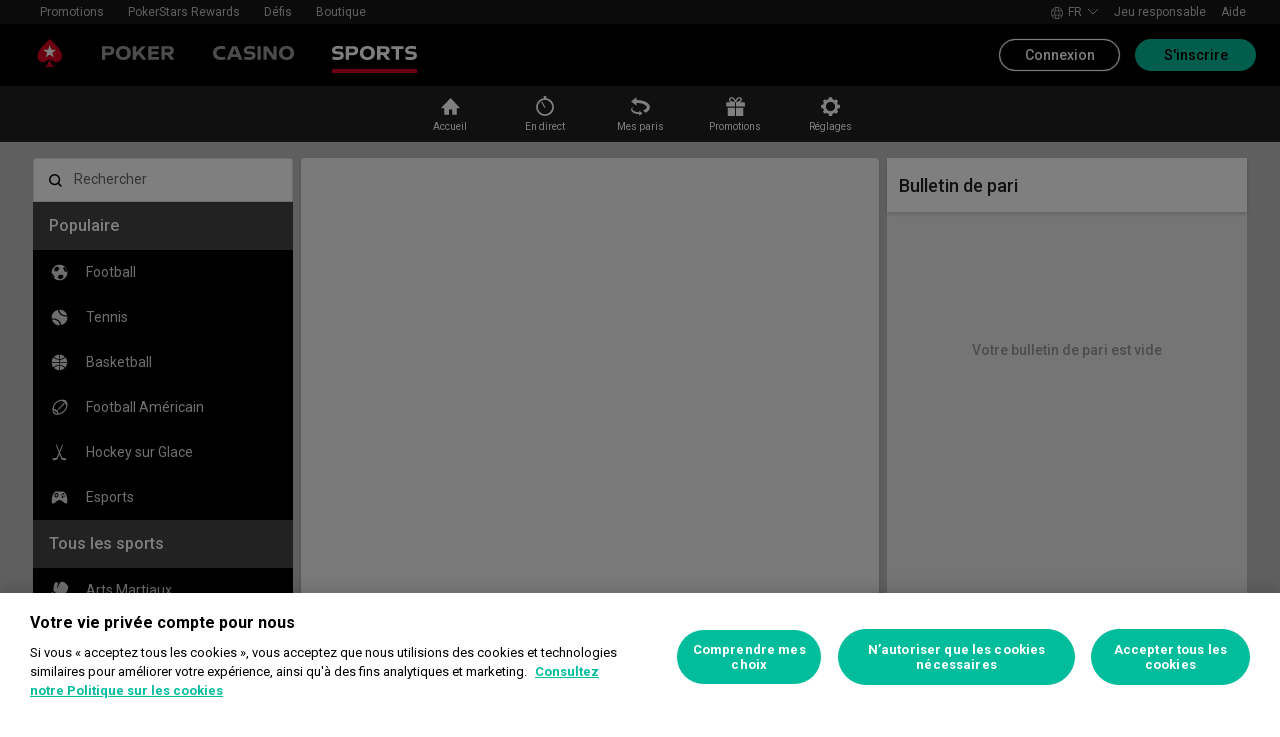

--- FILE ---
content_type: text/html; charset=utf-8
request_url: https://www.pokerstars.com/fr/sports/courses-hippiques/7/future/york-13th-jul/501-87605262/
body_size: 73831
content:
<!doctype html><html lang="fr" data-renderer="server"><head><script>window.version="10.104.0-rc0-1aacc46"</script><meta charset="utf-8"/><meta name="viewport" content="width=device-width,initial-scale=1,maximum-scale=1,user-scalable=no,shrink-to-fit=no"/><meta name="theme-color" content="#000000"/><link rel="manifest" href="/manifest.json"/><link href="https://fonts.gstatic.com" rel="preconnect" crossorigin/><link preload="https://fonts.googleapis.com/css2?family=Roboto+Condensed:wght@300;700&family=Roboto:wght@400;500;700&display=swap" as="style" crossorigin/><link href="https://fonts.googleapis.com/css2?family=Roboto+Condensed:wght@300;700&family=Roboto:wght@400;500;700&display=swap" rel="stylesheet" media="print" onload='this.onload=null,this.removeAttribute("media")'/><noscript><link rel="stylesheet" href="https://fonts.googleapis.com/css2?family=Roboto+Condensed:wght@300;700&family=Roboto:wght@400;500;700&display=swap"></noscript><script async src="https://p11.techlab-cdn.com/673ca26cfb9e838ba2b789ca.js"></script><script type="text/javascript">window.__GTM_DATA_LAYER__=[{version:window.version,site: "COM",siteId: 1,locale: "fr",appId: "stars-web-client",brand: "PokerStars Sports",brandId: 4,currency: "USD",playMode: "RM"}];(function(w,d,s,l,i){w[l]=w[l]||[];w[l].push({'gtm.start':
new Date().getTime(),event:'gtm.js'});var f=d.getElementsByTagName(s)[0],
j=d.createElement(s),dl=l!='dataLayer'?'&l='+l:'';j.async=true;j.src=
'https://www.googletagmanager.com/gtm.js?id='+i+dl+'&gtm_auth=Pu--rmtegKk6u5NLMBrIOQ&gtm_preview=env-1';j.setAttributeNode(d.createAttribute('data-ot-ignore'));f.parentNode.insertBefore(j,f);
})(window,document,'script','__GTM_DATA_LAYER__','GTM-KJNHVWC');</script><!-- OneTrust Cookies Consent Notice start for pokerstars.com -->
<script type="text/javascript" src="https://cdn.cookielaw.org/consent/05cf500c-cea4-4bee-9a1b-46a15c55648d/OtAutoBlock.js" ></script>
<script src="https://cdn.cookielaw.org/scripttemplates/otSDKStub.js" data-document-language="true" type="text/javascript" charset="UTF-8" data-domain-script="05cf500c-cea4-4bee-9a1b-46a15c55648d" data-dlayer-name="__GTM_DATA_LAYER__" ></script>
<script type="text/javascript">
function OptanonWrapper() { const event = new Event('onetrustloaded');
    document.dispatchEvent(event);}
</script>
<!-- OneTrust Cookies Consent Notice end for pokerstars.com --><title data-rh="true">PokerStars Sports</title><meta data-rh="true" name="google" content="notranslate"/><link rel='stylesheet' href='//cashier.rationalcdn.com/starsweb/static/css/e4/main.e4b4382c.css' />
<link rel='stylesheet' href='//cashier.rationalcdn.com/starsweb/static/css/0d/casino.0d785cba.css' />
<link rel='stylesheet' href='//cashier.rationalcdn.com/starsweb/static/css/dd/Sports.ddc3e519.chunk.css' />
<link rel='stylesheet' href='//cashier.rationalcdn.com/starsweb/static/css/32/13253.32f5ff01.chunk.css' />
<link rel='stylesheet' href='//cashier.rationalcdn.com/starsweb/static/css/92/SportsLayout.928dfaee.chunk.css' />
<link rel='stylesheet' href='//cashier.rationalcdn.com/starsweb/static/css/66/SportsQuickLinksWidget.6674b6aa.chunk.css' />
<link rel='stylesheet' href='//cashier.rationalcdn.com/starsweb/static/css/e6/SportsMenuWidget.e653121f.chunk.css' />
<link rel='stylesheet' href='//cashier.rationalcdn.com/starsweb/static/css/84/SportsAntePostMarketWidget.84d297e9.chunk.css' /><link data-rh="true" rel="icon" href="https://cms.rationalcdn.com/v3/assets/blteecf9626d9a38b03/blt224bf63c63ac22dd/6672a98851f656efd1b74d22/favicon.ico"/><link data-rh="true" rel="preload" href="/static/media/DrukText-Medium-Cy-Gr-Web.woff2.8a090238.woff2" as="font"/><link data-rh="true" rel="canonical" href="https://www.pokerstars.com/fr/sports/courses-hippiques/7/future/york-13th-jul/501-87605262/"/><link data-rh="true" rel="preload" href="https://cms.rationalcdn.com/v3/assets/blteecf9626d9a38b03/bltb7e5d4246da5eb67/6406fdffe3220e109405cc73/flutter-logo-fr.png" as="image"/><link data-rh="true" rel="preload" href="https://cms.rationalcdn.com/v3/assets/blteecf9626d9a38b03/blt0068fb228f34f1c3/6308e47bb5284f56ca59b279/plus18.png" as="image"/><link data-rh="true" rel="preload" href="https://cms.rationalcdn.com/v3/assets/blteecf9626d9a38b03/bltd91e1642779a771b/66f40b60d2760a46dbaa73a6/mga.png" as="image"/><link data-rh="true" rel="preload" href="https://cms.rationalcdn.com/v3/assets/blteecf9626d9a38b03/blt18171e0f0ed88003/65437efdaadaa1001b109872/gaming-labs-certified.png" as="image"/><link data-rh="true" rel="preload" href="https://cms.rationalcdn.com/v3/assets/blteecf9626d9a38b03/bltf12ea45836712cef/63d3e3cc3d28dd4dde641d10/gambling-therapy.png" as="image"/><link data-rh="true" rel="preload" href="https://cms.rationalcdn.com/v3/assets/blteecf9626d9a38b03/bltc6d91f770a572c98/635fd1dd57082b10e8175a34/rg-check-new.png" as="image"/><link data-rh="true" rel="preload" href="https://cms.rationalcdn.com/v3/assets/blteecf9626d9a38b03/blte1e743ed960719cf/68f0fb1f6df588a5f6b3c600/ibia.png" as="image"/><link data-rh="true" rel="preload" href="https://cms.rationalcdn.com/v3/assets/blteecf9626d9a38b03/blt0afd34f762ff1903/61450318f7bb5a65b56ed350/affiliates.png" as="image"/><link data-rh="true" rel="preload" href="https://cms.rationalcdn.com/v3/assets/blteecf9626d9a38b03/blt106d26f9d6afdf1f/6144f91d0fa3ab21b69dd536/facebook.svg" as="image"/><link data-rh="true" rel="preload" href="https://cms.rationalcdn.com/v3/assets/blteecf9626d9a38b03/bltf7881826f688fd1c/68c7e365081a916e189be967/twitter.svg" as="image"/><link data-rh="true" rel="preload" href="https://cms.rationalcdn.com/v3/assets/blteecf9626d9a38b03/blt415a6de1c1939bca/6144f91ce94b861d657ae34d/youtube.svg" as="image"/><link data-rh="true" rel="preload" href="https://cms.rationalcdn.com/v3/assets/blteecf9626d9a38b03/bltfe6711ee80c94210/6144f91ca2463e2869fa4557/twitch.svg" as="image"/><link data-rh="true" rel="preconnect" href="https://cms.rationalcdn.com"/><link data-rh="true" rel="preload" href="https://cms.rationalcdn.com/v3/assets/blteecf9626d9a38b03/bltb245e6f2cd7b32f8/6144f91c82ec103638b914b1/instagram.svg" as="image"/><script> </script></head><body class="_9c4082d _50bd89e notranslate"><div id="root"><link rel="preload" as="image" href="/static/media/poker-fr.embed.a86331e1.svg"/><link rel="preload" as="image" href="/static/media/casino-fr.embed.f8fd4a10.svg"/><link rel="preload" as="image" href="/static/media/sports-fr.embed.75340408.svg"/><link rel="preload" as="image" href="https://cms.rationalcdn.com/v3/assets/blteecf9626d9a38b03/bltb7e5d4246da5eb67/6406fdffe3220e109405cc73/flutter-logo-fr.png"/><link rel="preload" as="image" href="https://cms.rationalcdn.com/v3/assets/blteecf9626d9a38b03/blt0068fb228f34f1c3/6308e47bb5284f56ca59b279/plus18.png"/><link rel="preload" as="image" href="https://cms.rationalcdn.com/v3/assets/blteecf9626d9a38b03/bltd91e1642779a771b/66f40b60d2760a46dbaa73a6/mga.png"/><link rel="preload" as="image" href="https://cms.rationalcdn.com/v3/assets/blteecf9626d9a38b03/blt18171e0f0ed88003/65437efdaadaa1001b109872/gaming-labs-certified.png"/><link rel="preload" as="image" href="https://cms.rationalcdn.com/v3/assets/blteecf9626d9a38b03/bltf12ea45836712cef/63d3e3cc3d28dd4dde641d10/gambling-therapy.png"/><link rel="preload" as="image" href="https://cms.rationalcdn.com/v3/assets/blteecf9626d9a38b03/bltc6d91f770a572c98/635fd1dd57082b10e8175a34/rg-check-new.png"/><link rel="preload" as="image" href="https://cms.rationalcdn.com/v3/assets/blteecf9626d9a38b03/blte1e743ed960719cf/68f0fb1f6df588a5f6b3c600/ibia.png"/><link rel="preload" as="image" href="https://cms.rationalcdn.com/v3/assets/blteecf9626d9a38b03/blt0afd34f762ff1903/61450318f7bb5a65b56ed350/affiliates.png"/><link rel="preload" as="image" href="https://cms.rationalcdn.com/v3/assets/blteecf9626d9a38b03/blt106d26f9d6afdf1f/6144f91d0fa3ab21b69dd536/facebook.svg"/><link rel="preload" as="image" href="https://cms.rationalcdn.com/v3/assets/blteecf9626d9a38b03/bltf7881826f688fd1c/68c7e365081a916e189be967/twitter.svg"/><link rel="preload" as="image" href="https://cms.rationalcdn.com/v3/assets/blteecf9626d9a38b03/blt415a6de1c1939bca/6144f91ce94b861d657ae34d/youtube.svg"/><link rel="preload" as="image" href="https://cms.rationalcdn.com/v3/assets/blteecf9626d9a38b03/bltfe6711ee80c94210/6144f91ca2463e2869fa4557/twitch.svg"/><link rel="preload" as="image" href="https://cms.rationalcdn.com/v3/assets/blteecf9626d9a38b03/bltb245e6f2cd7b32f8/6144f91c82ec103638b914b1/instagram.svg"/><div id="control-height" class="_de5802e"></div><div class="_b7a7fe8"><div><header id="CMSheader" class="_3382ece _676888c"><div id="sticky-top-container" class=""></div><div class="_615751f _41402c0 _4b5c234"><div class="_ffb3814"><div><div id="top-nav-container" class="_b9ce560 _c1a26e3"><div class="_08c9d3a _881f3a0"><div class="_a25a6c7"><svg width="12" height="6" viewBox="0 0 12 6" xmlns="http://www.w3.org/2000/svg"><g id="iPad-768-Account" stroke="none" stroke-width="1" fill="none" fill-rule="evenodd" transform="translate(-300 -592)"><g id="Chevrons" transform="translate(301 199)" stroke="#000"><path id="arrow" d="M10 393.06l-5 5-5-5"></path></g></g></svg></div></div><div class="_ffcbc1b _c1a26e3"><nav class="_937f277"><ul class="_2b864dd _5031f9b"><li class="_20172f3 _c1a26e3"><div class="_93c7720"><div class="_a23b1be"><span class="_e6c1092 _d4a96b7 _98f2139" data-level="0">Promotions</span></div></div></li><li class="_4b2a8a4"></li><li class="_20172f3 _c1a26e3"><div class="_93c7720"><div class="_a23b1be"><a class="_e6c1092 _d4a96b7 _98f2139" data-level="0" href="/fr/stars-rewards/">PokerStars Rewards</a></div></div></li><li class="_4b2a8a4"></li><li class="_20172f3 _c1a26e3"><div class="_93c7720"><div class="_a23b1be"><a class="_e6c1092 _d4a96b7 _98f2139" data-level="0" href="/fr/sports/courses-hippiques/7/future/york-13th-jul/501-87605262/?modal=/account/ice/challenges">Défis</a></div></div></li><li class="_4b2a8a4"></li><li class="_20172f3 _c1a26e3"><div class="_93c7720"><a class="_e6c1092 _d4a96b7 _98f2139" href="https://www.pokerstars.store" data-level="0" target="_blank" rel="noopener noreferrer">Boutique</a></div></li><li class="_4b2a8a4"></li></ul></nav></div><div class="_9288f9c _174523b"><div class="_89c0359"><svg width="12" height="6" viewBox="0 0 12 6" xmlns="http://www.w3.org/2000/svg"><g id="iPad-768-Account" stroke="none" stroke-width="1" fill="none" fill-rule="evenodd" transform="translate(-300 -592)"><g id="Chevrons" transform="translate(301 199)" stroke="#000"><path id="arrow" d="M10 393.06l-5 5-5-5"></path></g></g></svg></div></div></div></div><div class="_8451d47"><ul class="_097fc0b"><li class="_f08b848 _8e405c7"><div class="_fc584dd"><span class="_4ad33b5"><svg xmlns="http://www.w3.org/2000/svg" xmlns:xlink="http://www.w3.org/1999/xlink" width="20" height="20" viewBox="0 0 20 20"><defs><path id="a" d="M0 0h20v20H0z"></path></defs><g fill="none" fill-rule="evenodd"><mask id="b" fill="#fff"><use xlink:href="#a"></use></mask><path fill="#FFF" d="M11.907 18.792c.782-1.062 1.405-2.76 1.762-4.813h4.39a9.021 9.021 0 01-6.152 4.813zM1.939 13.98H6.33c.356 2.053.979 3.751 1.762 4.813a9.026 9.026 0 01-6.154-4.813zM8.093 1.21C7.31 2.27 6.687 3.968 6.33 6.02H1.939a9.026 9.026 0 016.154-4.813zM10 1c.893 0 2.078 1.875 2.654 5.021h-5.31c.578-3.146 1.762-5.02 2.656-5.02zm-9 9c0-1.062.194-2.075.533-3.02h4.653A24.06 24.06 0 006 10c0 1.054.066 2.068.186 3.021H1.533A8.926 8.926 0 011 10.001zm6.194 3.021A23.017 23.017 0 017 10.001c0-1.092.072-2.1.194-3.022h5.61C12.929 7.9 13 8.91 13 10s-.072 2.1-.195 3.021H7.194zM10 19.001c-.894 0-2.078-1.876-2.655-5.022h5.309C12.078 17.125 10.893 19 10 19zm9-9a8.975 8.975 0 01-.532 3.02h-4.655c.12-.953.187-1.967.187-3.02a24.25 24.25 0 00-.187-3.022h4.655C18.805 7.925 19 8.94 19 10zm-.94-3.98h-4.39c-.357-2.053-.98-3.75-1.762-4.813a9.025 9.025 0 016.154 4.813zM10 .001C4.477 0 0 4.477 0 10c0 5.521 4.477 9.998 10 10 5.523 0 10-4.479 10-10 0-5.524-4.477-10-10-10z"></path></g></svg></span><p>fr</p><svg width="12" height="6" viewBox="0 0 12 6" xmlns="http://www.w3.org/2000/svg" class="_cc7d5db _8e405c7"><g id="iPad-768-Account" stroke="none" stroke-width="1" fill="none" fill-rule="evenodd" transform="translate(-300 -592)"><g id="Chevrons" transform="translate(301 199)" stroke="#000"><path id="arrow" d="M10 393.06l-5 5-5-5"></path></g></g></svg></div></li><li class="_f08b848"><a class="_8e51999" href="/fr/about/responsible-gaming/">Jeu responsable</a></li><li class="_f08b848"><a class="_8e51999" href="/fr/help/">Aide</a></li></ul></div></div></div><div class=""><div class="_1429db0 _e27b038"><div class="_aea6e13"><a title="Poker" class="_28701e2" href="/fr/"><img src="/static/media/poker-fr.embed.a86331e1.svg" alt="poker" data-ot-ignore="true" class="_3014fc5"/></a><a title="Casino" class="_28701e2" href="/fr/casino/"><img src="/static/media/casino-fr.embed.f8fd4a10.svg" alt="casino" data-ot-ignore="true" class="_3014fc5"/></a><a title="SPORTS" class="_28701e2 _3ecdf5d" href="/fr/sports/"><img src="/static/media/sports-fr.embed.75340408.svg" alt="sports" data-ot-ignore="true" class="_3014fc5 _3ecdf5d"/></a></div></div><div class="_af36f04 _9bf4716 _c9c4104"><div class="_cd6d615"><div class="_d56f6f0 _41402c0 _4b5c234"><div class="_d56f6f0 _41402c0 _4b5c234"><a href="/fr/"><svg id="Layer_1" xmlns="http://www.w3.org/2000/svg" x="0" y="0" viewBox="0 0 46 28" xml:space="preserve" width="60" height="28" class="_a2cccc4 _8ac30d0"><path class="primary" d="M39.7 5.9c-3.7-3.7-6-5.9-6-5.9s-2.3 2.3-6 5.9c-1.9 1.9-6.3 6.7-6.3 11.5 0 3.2 2.6 5.8 5.8 5.8 2.1 0 3.9-1.1 4.9-2.8.1-.1.3-.2.5-.2.3 0 .6.2.5.5-.2 1.7-1.2 5.9-5 7.4h11.2c-3.8-1.4-4.8-5.6-5-7.4 0-.3.2-.5.5-.5.2 0 .4.1.5.2 1 1.7 2.8 2.8 4.9 2.8 3.2 0 5.8-2.6 5.8-5.8 0-4.7-4.4-9.5-6.3-11.5"></path><path class="secondary" d="M33.7 5.9l1.6 4.8h5l-4.1 3 1.6 4.8-4.1-3-4.1 3 1.6-4.8-4.1-3h5.1z"></path></svg></a></div><div class="_aea6e13"><a title="Poker" class="_28701e2" href="/fr/"><img src="/static/media/poker-fr.embed.a86331e1.svg" alt="poker" data-ot-ignore="true" class="_3014fc5"/></a><a title="Casino" class="_28701e2" href="/fr/casino/"><img src="/static/media/casino-fr.embed.f8fd4a10.svg" alt="casino" data-ot-ignore="true" class="_3014fc5"/></a><a title="SPORTS" class="_28701e2 _3ecdf5d" href="/fr/sports/"><img src="/static/media/sports-fr.embed.75340408.svg" alt="sports" data-ot-ignore="true" class="_3014fc5 _3ecdf5d"/></a></div></div><span class="_91700a5 _1429db0 _163eea9"><div data-testid="burger-menu"><span class="_9e83a77"></span><span class="_9e83a77"></span><span class="_9e83a77"></span></div><svg id="Layer_1" xmlns="http://www.w3.org/2000/svg" x="0" y="0" viewBox="0 0 46 28" xml:space="preserve" class="_40059ea"><path class="primary" d="M39.7 5.9c-3.7-3.7-6-5.9-6-5.9s-2.3 2.3-6 5.9c-1.9 1.9-6.3 6.7-6.3 11.5 0 3.2 2.6 5.8 5.8 5.8 2.1 0 3.9-1.1 4.9-2.8.1-.1.3-.2.5-.2.3 0 .6.2.5.5-.2 1.7-1.2 5.9-5 7.4h11.2c-3.8-1.4-4.8-5.6-5-7.4 0-.3.2-.5.5-.5.2 0 .4.1.5.2 1 1.7 2.8 2.8 4.9 2.8 3.2 0 5.8-2.6 5.8-5.8 0-4.7-4.4-9.5-6.3-11.5"></path><path class="secondary" d="M33.7 5.9l1.6 4.8h5l-4.1 3 1.6 4.8-4.1-3-4.1 3 1.6-4.8-4.1-3h5.1z"></path></svg></span></div><div><div class="_60a76a6"><div class="_dc34219"><button type="button" class="_3e4976b _4332dbc _92b1954 _5f03f0e">Connexion</button><button type="button" class="_3e4976b _4332dbc _06d527b">S&#x27;inscrire</button></div></div></div></div><div class="_1429db0 _e27b038"><div class="_b568b71"><div class="_f3fc5fd"><button class="_3e4976b _4332dbc _97a32b1 _fc2ac3c _f57edc2" type="button"><svg width="14" height="13" viewBox="0 0 14 13" xmlns="http://www.w3.org/2000/svg"><path d="M1.354.354l6 6 6-6m0 12l-6-6-6 6" stroke="#000" fill="none"></path></svg></button><div class="_8c25652"><a href="/fr/"><svg viewBox="0 0 788 133" xmlns="http://www.w3.org/2000/svg" xmlns:xlink="http://www.w3.org/1999/xlink" width="130" height="22"><defs><path id="path-1" d="M.06.687h787.848V132.94H.06z"></path></defs><g id="Page-1" stroke="none" stroke-width="1" fill="none" fill-rule="evenodd"><g id="1_PSLogo_Neg_RGB"><g class="ps-logo-pokerstars-word" fill="#FFFFFE"><path d="M214.346 56.101c0 12.272-7.906 20.771-23.079 20.771h-17.188V96.88H159.56V36.826h34.266c13.135 0 20.52 7.253 20.52 19.275m-15.111.17c0-5.758-3.692-8.077-9.101-8.077h-16.055V64.85h14.851c6.753 0 10.305-2.659 10.305-8.579" id="Fill-1"></path><path d="M287.168 66.998c0 20.35-14.862 30.745-33.235 30.745-18.371 0-33.223-10.395-33.223-30.745 0-20.691 14.852-31.106 33.223-31.106 18.373 0 33.235 10.415 33.235 31.106m-15.454 0c0-12.794-7.815-19.065-17.781-18.975-9.962.091-17.77 6.272-17.77 18.975 0 12.361 7.816 18.724 17.77 18.724 9.955 0 17.781-6.272 17.781-18.724" id="Fill-2"></path><path id="Fill-3" d="M320.68 72.156l-9.795 11.16v13.565h-14.539V36.826h14.509v28.375l25.337-28.375h18.062l-23.73 25.365 26.359 34.69h-17.952L320.68 72.156"></path><path id="Fill-4" d="M379.094 48.866v11.609h29.701v11.47h-29.701v12.654h33.113V96.88h-47.632V36.825h47.632v12.041h-33.113"></path><path d="M447.751 75.326h-10.296v21.555h-14.519V36.824h34.869c13.988 0 20.433 8.027 20.433 18.555 0 9.692-5.41 17.058-14.6 18.974l17.858 22.578H463.9l-16.149-21.605zm-10.296-11.589h15.796c5.919 0 9.872-2.228 9.872-7.636 0-5.761-4.013-7.909-9.442-7.909h-16.226v15.545z" id="Fill-5"></path><path d="M513.537 35.921a99.704 99.704 0 0121.643 2.148v12.532a97.2 97.2 0 00-22.646-2.658c-7.135 0-11.418 2.228-11.509 5.839-.091 3.614 2.317 5.229 7.726 5.579l11.509.684c11.932.692 18.975 6.181 18.975 17.599 0 15.283-12.962 20.069-27.733 20.069a129.081 129.081 0 01-22.409-2.147V82.711a112.27 112.27 0 0022.839 2.489c9.181 0 13.305-2.227 13.305-6.784 0-3.771-3.953-5.408-9.443-5.659l-9.53-.522c-11.853-.601-19.147-5.838-19.147-16.396-.029-13.908 11.65-19.918 26.42-19.918" id="Fill-6"></path><path id="Fill-7" d="M598.279 49.317h-19.92v47.564h-14.511V49.317h-20.066V36.824h54.516l-.019 12.493"></path><path d="M643.193 84.427h-28.681l-4.805 12.453h-15.714l24.634-60.055h20.441l24.642 60.104h-15.711l-4.806-12.502zm-4.557-11.76l-9.786-25.246-9.79 25.246h19.576z" id="Fill-8"></path><path d="M696.002 75.326h-10.304v21.555h-14.511V36.824h34.862c13.994 0 20.428 8.027 20.428 18.555 0 9.692-5.408 17.058-14.591 18.974l17.86 22.578h-17.609l-16.135-21.605zm-10.304-11.589h15.793c5.929 0 9.874-2.228 9.874-7.636 0-5.761-4.014-7.909-9.442-7.909h-16.225v15.545z" id="Fill-9"></path><path d="M761.777 35.921c7.286-.08 14.989.641 22.117 2.148v12.532c-7.424-1.773-15.467-2.666-23.101-2.658-7.124 0-11.416 2.228-11.507 5.839-.09 3.614 2.316 5.229 7.736 5.579l11.498.684c11.931.692 19.388 6.181 19.388 17.599 0 15.283-13.396 20.069-28.166 20.069-7.528-.05-15.037-.76-22.437-2.117V82.711a112.518 112.518 0 0022.837 2.489c9.191 0 13.305-2.227 13.305-6.784 0-3.771-3.943-5.408-9.443-5.659l-9.532-.522c-11.84-.601-19.176-5.838-19.176-16.344 0-13.96 11.711-19.97 26.481-19.97" id="Fill-10"></path></g><g id="Group-13"><mask id="mask-2" fill="#fff"><use xlink:href="#path-1"></use></mask><path d="M86.378 28.701C69.057 11.411 58.022.687 58.022.687S46.965 11.411 29.675 28.701C20.538 37.827 0 60.471 0 82.986c0 15.008 12.171 27.177 27.181 27.177 9.853 0 18.454-5.251 23.218-13.098v.008c.48-.586 1.263-1.066 2.143-1.066 1.399 0 2.671.986 2.524 2.208-1.047 8.097-5.606 28.046-23.573 34.785h53.044c-17.964-6.739-22.521-26.688-23.561-34.785-.156-1.222 1.127-2.208 2.524-2.208.861 0 1.654.48 2.134 1.066l.011-.008c4.744 7.847 13.354 13.098 23.206 13.098 15.002 0 27.182-12.169 27.182-27.177 0-22.515-20.538-45.159-29.655-54.285" id="Fill-12" fill="#D70022"></path></g><path id="Fill-14" fill="#FFFFFE" d="M58.021 28.748l7.36 22.681h23.855L69.937 65.451l7.379 22.679-19.295-14.021L38.727 88.13l7.368-22.679-19.306-14.022h23.873l7.359-22.681"></path></g></g></svg></a></div></div><div class="_dce59d0"><div class="_aea6e13 _3c780e9"><a title="Poker" class="_28701e2 _ffc7449" href="/fr/"><img src="/static/media/poker-fr.embed.a86331e1.svg" alt="poker" data-ot-ignore="true" class="_3014fc5"/></a><a title="Casino" class="_28701e2 _ffc7449" href="/fr/casino/"><img src="/static/media/casino-fr.embed.f8fd4a10.svg" alt="casino" data-ot-ignore="true" class="_3014fc5"/></a><a title="SPORTS" class="_28701e2 _ffc7449 _3ecdf5d" href="/fr/sports/"><img src="/static/media/sports-fr.embed.75340408.svg" alt="sports" data-ot-ignore="true" class="_3014fc5 _3ecdf5d"/></a></div><ul class="_097fc0b"><li class="_f08b848 _8e405c7"><div class="_fc584dd"><span class="_4ad33b5"><svg xmlns="http://www.w3.org/2000/svg" xmlns:xlink="http://www.w3.org/1999/xlink" width="20" height="20" viewBox="0 0 20 20"><defs><path id="a" d="M0 0h20v20H0z"></path></defs><g fill="none" fill-rule="evenodd"><mask id="b" fill="#fff"><use xlink:href="#a"></use></mask><path fill="#FFF" d="M11.907 18.792c.782-1.062 1.405-2.76 1.762-4.813h4.39a9.021 9.021 0 01-6.152 4.813zM1.939 13.98H6.33c.356 2.053.979 3.751 1.762 4.813a9.026 9.026 0 01-6.154-4.813zM8.093 1.21C7.31 2.27 6.687 3.968 6.33 6.02H1.939a9.026 9.026 0 016.154-4.813zM10 1c.893 0 2.078 1.875 2.654 5.021h-5.31c.578-3.146 1.762-5.02 2.656-5.02zm-9 9c0-1.062.194-2.075.533-3.02h4.653A24.06 24.06 0 006 10c0 1.054.066 2.068.186 3.021H1.533A8.926 8.926 0 011 10.001zm6.194 3.021A23.017 23.017 0 017 10.001c0-1.092.072-2.1.194-3.022h5.61C12.929 7.9 13 8.91 13 10s-.072 2.1-.195 3.021H7.194zM10 19.001c-.894 0-2.078-1.876-2.655-5.022h5.309C12.078 17.125 10.893 19 10 19zm9-9a8.975 8.975 0 01-.532 3.02h-4.655c.12-.953.187-1.967.187-3.02a24.25 24.25 0 00-.187-3.022h4.655C18.805 7.925 19 8.94 19 10zm-.94-3.98h-4.39c-.357-2.053-.98-3.75-1.762-4.813a9.025 9.025 0 016.154 4.813zM10 .001C4.477 0 0 4.477 0 10c0 5.521 4.477 9.998 10 10 5.523 0 10-4.479 10-10 0-5.524-4.477-10-10-10z"></path></g></svg></span><p>fr</p><svg width="12" height="6" viewBox="0 0 12 6" xmlns="http://www.w3.org/2000/svg" class="_cc7d5db _8e405c7"><g id="iPad-768-Account" stroke="none" stroke-width="1" fill="none" fill-rule="evenodd" transform="translate(-300 -592)"><g id="Chevrons" transform="translate(301 199)" stroke="#000"><path id="arrow" d="M10 393.06l-5 5-5-5"></path></g></g></svg></div></li><li class="_f08b848"><a class="_8e51999" href="/fr/about/responsible-gaming/">Jeu responsable</a></li><li class="_f08b848"><a class="_8e51999" href="/fr/help/">Aide</a></li></ul><nav><ul class="_17353e7"><li class="_8002de3"><div class="_93c7720"><div class="_a23b1be"><span class="_e6c1092 _d4a96b7 _98f2139" data-level="0">Promotions</span></div></div></li><li class="_8002de3"><div class="_93c7720"><div class="_a23b1be"><a class="_e6c1092 _d4a96b7 _98f2139" data-level="0" href="/fr/stars-rewards/">PokerStars Rewards</a></div></div></li><li class="_8002de3"><div class="_93c7720"><div class="_a23b1be"><a class="_e6c1092 _d4a96b7 _98f2139" data-level="0" href="/fr/sports/courses-hippiques/7/future/york-13th-jul/501-87605262/?modal=/account/ice/challenges">Défis</a></div></div></li><li class="_8002de3"><div class="_93c7720"><a class="_e6c1092 _d4a96b7 _98f2139" href="https://www.pokerstars.store" data-level="0" target="_blank" rel="noopener noreferrer">Boutique</a></div></li></ul></nav></div></div><div class="_f4ee416"></div></div></div></header></div><div class=""><div id="sub-nav-container" class="_3ec931b"><div><nav data-testid="sports-quick-links-widget" class="_8ba0bfb"><ol class="_d7f31d3"><li class="_762907d"><a class="_a2d4d88" href="/fr/sports/"><svg fill="none" viewBox="0 0 24 24" xmlns="http://www.w3.org/2000/svg" aria-hidden="true" class="_icon_olxgz_1 _x2.5_olxgz_48"><path clip-rule="evenodd" d="M13.61 14.8711C13.5924 14.8711 12.8886 14.8711 12.1671 14.8711C11.4633 14.8711 10.7244 14.8711 10.5835 14.8711H10.5484C10.5484 14.8897 10.5484 14.9082 10.5484 14.9268V19.6841C10.5484 19.7212 10.5484 19.7585 10.5308 19.7956C10.5132 19.9257 10.39 20 10.2844 20H6.3431C6.30793 20 6.27277 20 6.23753 19.9815C6.09678 19.9442 6.00882 19.8514 6.00882 19.7212C6.00882 19.7027 6.00882 19.7027 6.00882 19.7027C6.00882 19.6841 6.00882 19.6655 6.00882 19.6655V13.626V13.5703H3.10558C3.08796 13.5703 3.05279 13.5703 3.03517 13.5517C3 13.5331 3 13.496 3 13.4588L3.01762 13.4031C3.03517 13.3845 3.05279 13.3473 3.07041 13.3287L11.8856 4.09297C11.9208 4.05575 11.9736 4.01861 12.0088 4.01861C12.044 4 12.0616 4 12.0968 4C12.1671 4 12.2375 4.03722 12.3079 4.07436L12.3959 4.16726L20.9296 13.3287C20.9472 13.3473 20.9472 13.3845 20.9648 13.4031L21 13.4402C21 13.4588 21 13.4774 21 13.496C21 13.5331 20.9824 13.5517 20.9472 13.5703C20.912 13.5703 20.8944 13.5703 20.8593 13.5703H18.1319H18.0791V13.5889V13.6075C18.0616 13.7561 18.0616 13.7561 18.0616 19.6655V19.7398C18.044 19.8885 17.9384 19.9815 17.8153 20H13.8563C13.7331 19.9629 13.6275 19.8514 13.61 19.7212V14.8711Z" fill="currentColor" fill-rule="evenodd"></path></svg><span class="_7b5e7e0">Accueil</span></a></li><li class="_762907d"><a class="_a2d4d88" href="/fr/sports/in-play/"><svg fill="none" viewBox="0 0 24 24" xmlns="http://www.w3.org/2000/svg" aria-hidden="true" class="_icon_olxgz_1 _x2.5_olxgz_48"><path clip-rule="evenodd" d="M12.4643 2.03996C12.4872 2.04917 12.5093 2.06051 12.5372 2.07446C12.8352 2.20489 13.0215 2.46566 13.0215 2.80098C13.0215 3.18062 12.7468 3.44579 12.4576 3.54267C12.4968 3.68595 12.5186 3.84852 12.5186 4.03041C16.7843 4.53338 20.1 8.12848 20.1 12.5246C20.1 17.2373 16.2814 21.0745 11.55 21.0745C6.81865 21.0745 3 17.2373 3 12.5246C3 8.16571 6.31568 4.53338 10.5441 4.03041C10.5441 3.84386 10.5679 3.67763 10.6102 3.53169C10.327 3.42404 10.0784 3.15575 10.0784 2.80098C10.0784 2.29801 10.5068 2 10.8793 2H11.5686C12.2497 2 12.3651 2 12.4643 2.03996ZM4.67649 12.5246C4.67649 16.4549 8.08528 19.4353 11.55 19.4353C15.1078 19.4353 18.4422 16.0451 18.4422 12.5246C18.4422 8.89215 15.1824 5.63236 11.55 5.63236C7.95486 5.63236 4.67649 8.59415 4.67649 12.5246ZM11.7922 12.4873L9.05392 7.77452C8.9608 7.60686 8.79314 7.51374 8.62549 7.51374C8.51372 7.51374 8.4206 7.55097 8.34606 7.58828C8.1784 7.6814 8.08528 7.84905 8.08528 8.01671C8.08528 8.10983 8.10394 8.2216 8.15982 8.31472L10.8608 13.0088C10.9725 13.1765 11.1588 13.2697 11.3265 13.2697C11.4196 13.2697 11.5127 13.251 11.5873 13.1951C11.7735 13.102 11.8666 12.9343 11.8666 12.7295C11.8666 12.6549 11.848 12.5618 11.7922 12.4873Z" fill="currentColor" fill-rule="evenodd"></path></svg><span class="_7b5e7e0">En direct</span></a></li><li class="_762907d"><a class="_a2d4d88" href="/fr/sports/my-bets/open/"><svg fill="none" viewBox="0 0 24 24" xmlns="http://www.w3.org/2000/svg" aria-hidden="true" class="_icon_olxgz_1 _x2.5_olxgz_48"><path clip-rule="evenodd" d="M8.18921 3L3.00001 7.16505L8.17465 11.3476L8.17931 8.68042C8.36322 8.67533 8.54785 8.67174 8.73441 8.67191C11.4994 8.66831 13.9913 9.2567 15.6676 10.1171C16.507 10.5433 17.1341 11.0339 17.5105 11.4911C17.8902 11.9558 18.0239 12.343 18.0266 12.7179C18.0252 12.98 17.9605 13.2353 17.7979 13.5301C17.5573 13.9685 17.0667 14.4783 16.3227 14.9471C15.7683 15.2986 15.0804 15.6253 14.2903 15.8994L16.8644 17.9799C17.6309 17.6049 18.3216 17.169 18.9205 16.6693C19.5263 16.1605 20.0389 15.5808 20.4103 14.9163C20.7807 14.2544 21.0011 13.4997 21 12.7179V12.7082C21 11.5693 20.5309 10.5138 19.8215 9.66582C18.7464 8.38268 17.1549 7.45262 15.2556 6.79215C13.3537 6.13799 11.1248 5.77193 8.73441 5.7708C8.54964 5.77097 8.36731 5.7765 8.1844 5.78088L8.18921 3ZM13.9479 18.4692L12.5404 17.3316V17.3117C12.5337 17.313 12.5269 17.3139 12.5201 17.3152L10.8004 15.9252L10.7976 17.4941C10.686 17.4972 10.574 17.4994 10.4608 17.4993V17.4857C8.77872 17.4883 7.26315 17.1302 6.2433 16.6068C6.15633 16.5626 6.07847 16.5161 5.9991 16.4701C5.9882 16.464 5.97759 16.4578 5.96669 16.4519C5.92188 16.4253 5.87742 16.3991 5.83512 16.372C4.78337 15.7502 4.13493 14.9184 4.13493 14.0011C4.13493 13.1739 4.66062 12.4152 5.53485 11.8178C4.95502 12.0994 4.44323 12.4356 4.02487 12.8372C3.42203 13.4133 2.99879 14.1721 3.00001 15.0249C2.99843 15.7199 3.28401 16.3641 3.71656 16.8814C4.37046 17.6618 5.33875 18.2279 6.49375 18.6294C6.50127 18.6319 6.50974 18.6337 6.51719 18.6362L6.49375 18.643C7.65089 19.041 9.00686 19.2635 10.4608 19.2642C10.5728 19.2642 10.6839 19.2624 10.7945 19.2597L10.7914 21L13.9479 18.4692Z" fill="currentColor" fill-rule="evenodd"></path></svg><span class="_7b5e7e0">Mes paris</span></a></li><li class="_762907d"><a class="_a2d4d88" href="/fr/sports/promotions/"><svg fill="none" viewBox="0 0 24 24" xmlns="http://www.w3.org/2000/svg" aria-hidden="true" class="_icon_olxgz_1 _x2.5_olxgz_48"><path clip-rule="evenodd" d="M20.1211 7.89786H16.0957C16.377 7.75635 16.6231 7.59721 16.8692 7.43813C17.7305 6.81926 18.2051 6.02354 18.2051 5.22788C18.2051 4.57367 17.8887 3.99014 17.4317 3.61887C16.9922 3.21219 16.4121 3 15.7793 3C15.0938 3 14.4961 3.22983 13.9512 3.58346C13.1426 4.11394 12.5098 4.9273 12.0527 5.84676L12 5.97049C11.8418 5.61686 11.6484 5.29864 11.42 4.96264C11.0508 4.43223 10.5762 3.93709 10.0489 3.58346C9.52148 3.22983 8.8887 3 8.22072 3C7.55274 3 6.95509 3.26524 6.48046 3.70726C6.02342 4.13165 5.70707 4.75045 5.70707 5.44008C5.70707 5.86439 5.81254 6.27107 6.05863 6.66012C6.37498 7.13748 6.83202 7.56187 7.5 7.89786H3.87893C3.4043 7.89786 3 8.30454 3 8.79961V12.053H11.4902V7.89786H12.5274V12.053H21V8.79961C21 8.30454 20.6133 7.89786 20.1211 7.89786ZM4.59961 21H11.4902V13.2731H4.59961V21ZM12.5273 21H19.4004V13.2731H12.5273V21ZM7.81638 6.62476C7.46483 6.39486 7.25388 6.18267 7.13087 5.98818C7.02539 5.79369 6.97266 5.61684 6.97266 5.44006C6.97266 5.17482 7.11327 4.85653 7.34175 4.64434C7.5879 4.41451 7.92186 4.27307 8.20308 4.27307C8.60738 4.27307 8.97654 4.3968 9.3457 4.64434C9.8906 5.03338 10.4355 5.66989 10.8047 6.41257C10.998 6.78383 11.1386 7.17288 11.2266 7.57956C9.53905 7.40271 8.43163 7.01373 7.81638 6.62476ZM13.5996 5.7053C13.916 5.26321 14.2676 4.89194 14.6543 4.64434C15.0235 4.3968 15.4101 4.27307 15.7617 4.27307H15.7793C16.1133 4.27307 16.3945 4.3968 16.6054 4.57365C16.8164 4.75043 16.9219 4.98033 16.9219 5.22787C16.9219 5.51075 16.7812 5.91743 16.1133 6.39486C15.4805 6.85459 14.3906 7.33202 12.7383 7.66795C12.8965 6.99603 13.2128 6.28876 13.5996 5.7053Z" fill="currentColor" fill-rule="evenodd"></path></svg><span class="_7b5e7e0">Promotions</span></a></li><li class="_762907d _b639ca8"><a class="_a2d4d88" href="/fr/sports/settings/"><svg fill="none" viewBox="0 0 24 24" xmlns="http://www.w3.org/2000/svg" aria-hidden="true" class="_icon_olxgz_1 _x2.5_olxgz_48"><path clip-rule="evenodd" d="M20.7012 10.3268H19.084C18.8906 9.58715 18.6094 8.90022 18.2403 8.26621L19.1895 7.27987C19.2598 7.22703 19.2774 7.15655 19.2774 7.08615C19.2774 7.01567 19.2598 6.94526 19.1895 6.89242L17.3965 5.11355C17.3438 5.02544 17.2735 5.00787 17.2032 5.00787C17.1328 5.00787 17.0625 5.02544 17.0098 5.11355L16.1133 5.99413C15.3926 5.501 14.5665 5.13112 13.6699 4.90219V3.31704C13.6699 3.14095 13.5293 3 13.3711 3H10.6289C10.4708 3 10.3301 3.14095 10.3301 3.31704V4.90219C9.45121 5.13112 8.64262 5.501 7.9043 5.99413L7.00783 5.11355C6.95509 5.02544 6.86722 5.00787 6.79688 5.00787C6.72661 5.00787 6.65627 5.02544 6.60353 5.11355L4.82814 6.89242C4.7754 6.94526 4.74026 7.01567 4.74026 7.08615C4.74026 7.15655 4.7754 7.22703 4.82814 7.27987L5.77734 8.26621C5.39064 8.90022 5.10936 9.58715 4.93361 10.3268H3.31642C3.12308 10.3268 3 10.4677 3 10.6263V13.3738C3 13.5323 3.12308 13.6732 3.31642 13.6732H4.93361C5.10936 14.4129 5.39064 15.0998 5.77734 15.7339L4.82814 16.7026C4.7754 16.7554 4.74026 16.8259 4.74026 16.8787C4.74026 16.9668 4.7754 17.0372 4.82814 17.1076L6.60353 18.8865C6.65627 18.9746 6.72661 18.9922 6.79688 18.9922C6.86722 18.9922 6.95509 18.9746 7.00783 18.8865L7.9043 18.0059C8.62502 18.4814 9.43361 18.8689 10.3125 19.0802V20.683C10.3125 20.8591 10.4532 21 10.6114 21H13.3536C13.5117 21 13.6524 20.8591 13.6524 20.683V19.0979C14.5489 18.8689 15.3926 18.4991 16.1133 18.0059L17.0098 18.8865C17.0625 18.9746 17.1328 18.9922 17.2032 18.9922C17.2735 18.9922 17.3438 18.9746 17.3965 18.8865L19.1895 17.1076C19.2598 17.0372 19.2774 16.9668 19.2774 16.8787C19.2774 16.8259 19.2598 16.7554 19.1895 16.7026L18.2403 15.7339C18.6094 15.0998 18.8906 14.4129 19.084 13.6732H20.7012C20.877 13.6732 21 13.5323 21 13.3738V10.6263C21 10.4677 20.877 10.3268 20.7012 10.3268ZM12 16.456C9.53908 16.456 7.55273 14.4658 7.55273 12C7.55273 9.51666 9.53908 7.54407 12 7.54407C14.4785 7.54407 16.4473 9.51666 16.4473 12C16.4473 14.4658 14.4785 16.456 12 16.456Z" fill="currentColor" fill-rule="evenodd"></path></svg><span class="_7b5e7e0">Réglages</span></a></li><li class="_762907d _28497a6"><button type="button" class="_a2d4d88"><svg fill="none" viewBox="0 0 24 24" xmlns="http://www.w3.org/2000/svg" aria-hidden="true" class="_icon_olxgz_1 _x2.5_olxgz_48"><path d="M14.9488 6.50195C14.7549 6.50195 14.569 6.57897 14.4319 6.71606C14.2948 6.85316 14.2178 7.03909 14.2178 7.23297C14.2178 7.42685 14.2948 7.61279 14.4319 7.74988C14.569 7.88697 14.7549 7.96399 14.9488 7.96399H22.7463C22.9402 7.96399 23.1261 7.88697 23.2632 7.74988C23.4003 7.61279 23.4773 7.42685 23.4773 7.23297C23.4773 7.03909 23.4003 6.85316 23.2632 6.71606C23.1261 6.57897 22.9402 6.50195 22.7463 6.50195H14.9488ZM17.8729 11.6059C17.679 11.6059 17.493 11.6829 17.356 11.82C17.2189 11.9571 17.1418 12.143 17.1418 12.3369C17.1418 12.5308 17.2189 12.7167 17.356 12.8538C17.493 12.9909 17.679 13.0679 17.8729 13.0679H22.7463C22.9402 13.0679 23.1261 12.9909 23.2632 12.8538C23.4003 12.7167 23.4773 12.5308 23.4773 12.3369C23.4773 12.143 23.4003 11.9571 23.2632 11.82C23.1261 11.6829 22.9402 11.6059 22.7463 11.6059H17.8729ZM18.1165 17.4409C18.1165 17.2471 18.1936 17.0611 18.3306 16.924C18.4677 16.7869 18.6537 16.7099 18.8476 16.7099H22.7463C22.9402 16.7099 23.1261 16.7869 23.2632 16.924C23.4003 17.0611 23.4773 17.2471 23.4773 17.4409C23.4773 17.6348 23.4003 17.8208 23.2632 17.9578C23.1261 18.0949 22.9402 18.172 22.7463 18.172H18.8476C18.6537 18.172 18.4677 18.0949 18.3306 17.9578C18.1936 17.8208 18.1165 17.6348 18.1165 17.4409Z" fill="currentColor"></path><circle cx="7.16667" cy="12.4167" r="5.41667" stroke="currentColor" stroke-width="1.66667"></circle><path d="M11.3335 16.5835L14.2502 19.5002" stroke="currentColor" stroke-linecap="round" stroke-width="1.66667"></path></svg><span class="_7b5e7e0">Rechercher</span></button></li></ol></nav></div></div></div><div class="_fe5ae1c"><div class="_41cd9dc"><div class="_00d8e29"><button class="_ee50a30" data-test-id="navigation-close-button" type="button" aria-label="Fermer"><svg fill="none" viewBox="0 0 24 24" xmlns="http://www.w3.org/2000/svg" aria-hidden="true" class="_icon_olxgz_1 _lg_olxgz_28"><path d="M6 6L18 18M18 6L6 18" stroke="currentColor" stroke-linecap="round" stroke-width="2"></path></svg></button></div><div class="_9e64518"><div><nav class="" data-testid="sports-menu-widget"><div class="_a87b7fe" role="search"><div class="_0900fdf"><label for="search173167" class="_0b5bbcb">Rechercher</label><div class="_78ba148"><div class="_67d683d"><svg fill="none" viewBox="0 0 24 24" xmlns="http://www.w3.org/2000/svg" aria-label="Rechercher" class="_icon_olxgz_1 _sm_olxgz_20 _910cbfa" role="img"><circle cx="11.5" cy="11.5" r="6.5" stroke="currentColor" stroke-width="2"></circle><path d="M16.5 16.5L20 20" stroke="currentColor" stroke-linecap="round" stroke-width="2"></path></svg></div><input class="_498e3b8" id="search173167" placeholder="Rechercher" type="text" title="Rechercher" autoComplete="off" value=""/></div></div></div><h2 class="_8d78ac2">Populaire</h2><ul class="_63d4766"><li class="_684f04e _c645614"><a class="_d7fb112 _c645614" href="/fr/sports/football/1/"><span class="_7523bf9"><svg fill="none" viewBox="0 0 24 24" xmlns="http://www.w3.org/2000/svg" aria-hidden="true" class="_icon_olxgz_1 _x1_olxgz_40 _d87a0e5"><path clip-rule="evenodd" d="M16.0449 15.2775C15.9669 14.9133 15.8888 14.7183 15.8368 14.6792C15.7848 14.6533 15.4987 14.6533 14.9914 14.6533H13.9379C13.6129 14.6533 13.2227 14.6272 12.7544 14.6012C12.2992 14.5622 12.0261 14.5492 11.9481 14.5492H11.8831C11.8181 14.5622 11.714 14.6403 11.597 14.8353C11.4799 15.0174 11.2978 15.3035 11.0637 15.6807C10.9987 15.7977 10.9466 15.8888 10.9076 15.9538C10.7905 16.149 10.6475 16.383 10.4654 16.6562C10.2963 16.9162 10.1663 17.1114 10.1013 17.2284C10.0363 17.3584 9.99721 17.4495 9.99721 17.5405C9.99721 17.5666 10.0102 17.5925 10.0233 17.6055C10.0233 17.6316 10.1013 17.6966 10.2183 17.8266C10.3354 17.9438 10.5044 18.0997 10.7126 18.2819C10.9337 18.464 11.1548 18.646 11.3888 18.8151C11.597 18.9842 11.8701 19.1662 12.2212 19.3353C12.5594 19.5175 12.7805 19.6084 12.8846 19.6084C12.9755 19.6084 13.2616 19.5175 13.7429 19.3353C14.2242 19.1532 14.5753 18.9971 14.8094 18.8671C15.1216 18.698 15.4336 18.516 15.7588 18.2949C16.084 18.0868 16.266 17.9567 16.3181 17.8917C16.344 17.8397 16.3571 17.7356 16.3571 17.5666C16.3571 17.3064 16.3181 16.8512 16.2531 16.214C16.201 15.9538 16.136 15.6416 16.0449 15.2775ZM5.78339 16.0318C5.60137 15.7588 5.47134 15.5507 5.3933 15.4075C5.30224 15.2385 5.21117 15.0174 5.10709 14.7442C5.0031 14.4712 4.92506 14.2501 4.87307 14.081C4.82098 13.9119 4.79503 13.7949 4.78201 13.7429C4.75596 13.7038 4.54789 13.6388 4.13165 13.5477C4.02766 13.5218 3.91055 13.5087 3.79355 13.4566C3.68946 13.4177 3.61142 13.4047 3.58548 13.4047H3.5464C3.48139 13.4437 3.46837 13.5218 3.46837 13.6388C3.46837 13.8468 3.52046 14.159 3.63747 14.5492C3.74155 14.9524 3.89763 15.3686 4.1057 15.8107C4.30075 16.214 4.54789 16.6301 4.84703 17.0464C5.14616 17.4755 5.41924 17.8136 5.65336 18.0477C5.87446 18.2819 6.01751 18.3989 6.05658 18.3989C6.09555 18.3859 6.1216 18.3469 6.13462 18.2819C6.16057 18.2299 6.17359 18.1518 6.19964 18.0608C6.21266 17.9697 6.21266 17.9047 6.22558 17.8657C6.30362 17.5666 6.36874 17.3194 6.43376 17.1503V17.1373C6.43376 17.0593 6.38166 16.9292 6.25163 16.7212C6.1216 16.526 5.96552 16.292 5.78339 16.0318ZM10.5564 9.47697C10.7125 9.17783 10.8165 8.99571 10.8555 8.93069C10.8815 8.89162 10.9856 8.72262 11.1936 8.39744C11.3887 8.07226 11.5448 7.79917 11.6619 7.5911C11.7789 7.38303 11.8439 7.23998 11.8439 7.18788C11.8439 7.14892 11.818 7.09682 11.7789 7.04483C11.7399 6.97981 11.6619 6.9148 11.5578 6.82373C11.4667 6.73267 11.3758 6.65463 11.3108 6.60264C11.2456 6.53762 11.1547 6.44656 11.0116 6.32955C10.8815 6.21244 10.7904 6.14743 10.7645 6.1344C10.0621 5.48415 9.65901 5.15896 9.55492 5.15896C9.47688 5.15896 9.26881 5.237 8.94363 5.38006C8.61845 5.53614 8.22835 5.73129 7.79909 5.97833C7.10986 6.3555 6.57661 6.7457 6.22538 7.16194C6.13442 7.23998 6.09535 7.73416 6.09535 8.64458C6.09535 8.95674 6.1214 9.30787 6.16036 9.67201C6.19943 10.0362 6.25143 10.2833 6.32947 10.4003C6.34249 10.4264 6.44647 10.4653 6.64162 10.4914C6.82365 10.5044 7.08381 10.5304 7.40899 10.5434C7.74709 10.5694 7.96819 10.5824 8.05925 10.5955C8.38443 10.6344 8.7616 10.6475 9.22974 10.6475C9.54189 10.6475 9.74996 10.6344 9.84103 10.5955C9.89302 10.5694 9.99711 10.4524 10.1142 10.2442C10.2442 10.0231 10.3873 9.7761 10.5564 9.47697ZM20.2847 15.4986C19.8165 16.6041 19.1662 17.5536 18.3728 18.3599C17.5665 19.1662 16.6171 19.8036 15.4986 20.2847C14.3801 20.753 13.2225 21.0001 11.9999 21.0001C10.7775 21.0001 9.6199 20.753 8.51443 20.2847C7.39594 19.8036 6.44644 19.1662 5.64011 18.3599C4.83377 17.5536 4.19653 16.6041 3.71527 15.4986C3.24704 14.3801 3 13.2226 3 12.0001C3 10.7775 3.24704 9.62001 3.71527 8.50151C4.19653 7.39594 4.83377 6.43352 5.64011 5.62719C6.44644 4.83387 7.39594 4.18351 8.50141 3.71538C9.6199 3.24714 10.7775 3 11.9999 3C13.2225 3 14.393 3.24714 15.4986 3.71538C16.6171 4.18351 17.5665 4.83387 18.3728 5.62719C19.1791 6.43352 19.8165 7.38302 20.2847 8.50151C20.7659 9.60698 21 10.7775 21 12.0001C21 13.2226 20.7659 14.3801 20.2847 15.4986ZM20.0375 8.93067C19.9725 8.7226 19.9205 8.5535 19.8684 8.42347C19.8164 8.28041 19.7514 8.13736 19.6994 7.9942L19.6083 7.78613C19.5823 7.70809 19.4653 7.55201 19.2442 7.30497C19.0231 7.07086 18.802 6.84976 18.5678 6.64159C18.3597 6.43352 18.0996 6.22545 17.8135 6.0304C17.5274 5.82223 17.3453 5.73127 17.2542 5.73127C17.2412 5.73127 17.2412 5.73127 17.2412 5.74419C17.2022 5.75721 17.1631 5.79628 17.1111 5.8613C17.0722 5.93934 17.0071 6.04332 16.942 6.17346C16.877 6.30349 16.812 6.42049 16.76 6.49853C16.721 6.56365 16.63 6.68066 16.4999 6.86279C16.3698 7.04481 16.2657 7.18786 16.2007 7.29195C16.1487 7.40896 16.1227 7.487 16.1357 7.55201C16.1357 7.61703 16.2007 7.73414 16.3048 7.91616C16.4218 8.08526 16.5649 8.29333 16.721 8.54048C16.8901 8.77459 17.0201 8.98266 17.0981 9.13874C17.2542 9.42485 17.3973 9.72399 17.5403 10.0361C17.6834 10.3483 17.7875 10.5954 17.8655 10.7775C17.9435 10.9726 18.0086 11.0896 18.0476 11.1416C18.0996 11.2067 18.4507 11.2457 19.0881 11.2457C19.1661 11.2457 19.2181 11.2457 19.2571 11.2587C19.3742 11.2587 19.5303 11.2587 19.7514 11.2717C19.9594 11.2847 20.0895 11.2977 20.1155 11.2977C20.1416 11.2977 20.1675 11.2977 20.1935 11.2847H20.2196C20.2716 11.2847 20.2976 11.1546 20.2976 10.8946C20.2976 10.4653 20.2586 9.98415 20.1675 9.46392C20.1416 9.30785 20.1025 9.12572 20.0375 8.93067Z" fill="currentColor" fill-rule="evenodd"></path></svg><span>Football</span></span></a></li><li class="_684f04e _c645614"><a class="_d7fb112 _c645614" href="/fr/sports/tennis/2/"><span class="_7523bf9"><svg fill="none" viewBox="0 0 24 24" xmlns="http://www.w3.org/2000/svg" aria-hidden="true" class="_icon_olxgz_1 _x1_olxgz_40 _d87a0e5"><path clip-rule="evenodd" d="M12.4684 20.6342C12.4684 20.7542 12.4684 20.8641 12.5186 20.984C11.183 21.0653 9.84674 20.836 8.6154 20.3144C8.03742 20.0755 7.48593 19.7774 6.96984 19.4249C5.25681 18.2401 3.97814 16.5314 3.32752 14.5577L3.64861 14.4678C5.60937 14.0453 7.65791 14.4782 9.27764 15.6571C9.56292 15.8552 9.83446 16.0722 10.0904 16.3067C11.3212 17.4635 12.1535 18.9781 12.4684 20.6342ZM14.124 7.64175C14.3735 7.87239 14.6384 8.08608 14.9167 8.28138C16.5133 9.43489 18.5262 9.85984 20.4554 9.4507L20.7765 9.36076C20.1407 7.41756 18.8868 5.73353 17.2044 4.56354C16.7011 4.21614 16.1631 3.92142 15.599 3.68405C14.3874 3.16704 13.0718 2.9378 11.756 3.01444C11.756 3.13437 11.756 3.2443 11.756 3.36423C12.0723 5.00264 12.9054 6.49771 14.134 7.63176L14.124 7.64175ZM10.251 14.6377C10.4316 14.7576 10.6122 14.8676 10.7828 14.9975C12.4959 16.2943 13.6793 18.1654 14.114 20.2644C14.114 20.3944 14.114 20.5343 14.1742 20.6642C18.6772 19.572 21.5955 15.2334 20.897 10.67C18.4469 11.1563 15.9041 10.6099 13.8732 9.16087L10.251 14.6377ZM13.8732 9.16087C13.6825 9.02096 13.4818 8.89103 13.3012 8.74112C11.7605 7.46142 10.6996 5.70029 10.291 3.74401C10.291 3.6041 10.291 3.46418 10.2308 3.32426C5.51541 4.2443 2.37072 8.70884 3.10676 13.4384L3.50812 13.3385C5.83904 12.8586 8.2659 13.3148 10.2609 14.6077L13.8732 9.16087Z" fill="currentColor" fill-rule="evenodd"></path><mask height="18" maskUnits="userSpaceOnUse" style="mask-type:luminance" width="18" x="3" y="3"><path clip-rule="evenodd" d="M12.4684 20.6342C12.4684 20.7542 12.4684 20.8641 12.5186 20.984C11.183 21.0653 9.84674 20.836 8.6154 20.3144C8.03742 20.0755 7.48593 19.7774 6.96984 19.4249C5.25681 18.2401 3.97814 16.5314 3.32752 14.5577L3.64861 14.4678C5.60937 14.0453 7.65791 14.4782 9.27764 15.6571C9.56292 15.8552 9.83446 16.0722 10.0904 16.3067C11.3212 17.4635 12.1535 18.9781 12.4684 20.6342ZM14.124 7.64175C14.3735 7.87239 14.6384 8.08608 14.9167 8.28138C16.5133 9.43489 18.5262 9.85984 20.4554 9.4507L20.7765 9.36076C20.1407 7.41756 18.8868 5.73353 17.2044 4.56354C16.7011 4.21614 16.1631 3.92142 15.599 3.68405C14.3874 3.16704 13.0718 2.9378 11.756 3.01444C11.756 3.13437 11.756 3.2443 11.756 3.36423C12.0723 5.00264 12.9054 6.49771 14.134 7.63176L14.124 7.64175ZM10.251 14.6377C10.4316 14.7576 10.6122 14.8676 10.7828 14.9975C12.4959 16.2943 13.6793 18.1654 14.114 20.2644C14.114 20.3944 14.114 20.5343 14.1742 20.6642C18.6772 19.572 21.5955 15.2334 20.897 10.67C18.4469 11.1563 15.9041 10.6099 13.8732 9.16087L10.251 14.6377ZM13.8732 9.16087C13.6825 9.02096 13.4818 8.89103 13.3012 8.74112C11.7605 7.46142 10.6996 5.70029 10.291 3.74401C10.291 3.6041 10.291 3.46418 10.2308 3.32426C5.51541 4.2443 2.37072 8.70884 3.10676 13.4384L3.50812 13.3385C5.83904 12.8586 8.2659 13.3148 10.2609 14.6077L13.8732 9.16087Z" fill="currentColor" fill-rule="evenodd"></path></mask><g mask="url(#prefix__mask0_47_637)"></g></svg><span>Tennis</span></span></a></li><li class="_684f04e _c645614"><a class="_d7fb112 _c645614" href="/fr/sports/basketball/7522/"><span class="_7523bf9"><svg fill="none" viewBox="0 0 24 24" xmlns="http://www.w3.org/2000/svg" aria-hidden="true" class="_icon_olxgz_1 _x1_olxgz_40 _d87a0e5"><path clip-rule="evenodd" d="M12.3709 9.02164V11.3991H20.77C20.6659 9.3687 19.885 7.52924 18.6355 6.08891C17.0563 7.78956 14.8351 8.9002 12.3709 9.02164ZM5.79392 18.3752C7.26896 19.7635 9.24726 20.6659 11.4165 20.77V15.6854C9.19521 15.8069 7.19955 16.8134 5.79392 18.3752ZM11.4165 14.7483V12.3536H3C3.10412 14.3839 3.88503 16.2407 5.13448 17.6811C6.71365 15.963 8.9349 14.8698 11.4165 14.7483ZM12.3709 15.6854V20.77C14.5401 20.6659 16.501 19.7635 17.9761 18.3752C16.5878 16.8134 14.5921 15.8069 12.3709 15.6854ZM11.4165 11.3991V9.02164C8.9349 8.9002 6.71365 7.78956 5.13448 6.08891C3.88503 7.52924 3.10412 9.3687 3 11.3991H11.4165ZM12.3709 12.3536V14.7483C14.8351 14.8698 17.0563 15.963 18.6355 17.6811C19.885 16.2407 20.6659 14.3839 20.77 12.3536H12.3709ZM11.4165 8.08456V3C9.24726 3.10413 7.26896 4.00651 5.79392 5.39478C7.19955 6.93924 9.19521 7.94575 11.4165 8.08456ZM17.9761 5.39478C16.501 4.00651 14.5401 3.10413 12.3709 3V8.08456C14.5921 7.94575 16.5878 6.93924 17.9761 5.39478Z" fill="currentColor" fill-rule="evenodd"></path></svg><span>Basketball</span></span></a></li><li class="_684f04e _c645614"><a class="_d7fb112 _c645614" href="/fr/sports/football-americain/6423/"><span class="_7523bf9"><svg fill="none" viewBox="0 0 24 24" xmlns="http://www.w3.org/2000/svg" aria-hidden="true" class="_icon_olxgz_1 _x1_olxgz_40 _d87a0e5"><path clip-rule="evenodd" d="M15.0993 3C15.202 3 15.3219 3 15.4247 3C15.5275 3 15.6473 3 15.7501 3C15.7673 3.01715 15.8015 3.01715 15.8187 3.01715C15.9557 3.01715 16.0927 3.01715 16.2298 3.0343C16.3839 3.05139 16.5209 3.05139 16.658 3.06854C16.7778 3.08569 16.9149 3.10278 17.0519 3.13708C17.2575 3.15417 17.4287 3.20555 17.6 3.23979C17.8912 3.30833 18.1481 3.37687 18.3879 3.49673C18.6277 3.58242 18.8333 3.68513 19.0388 3.80506C19.2272 3.92499 19.4156 4.062 19.5698 4.25041C19.6897 4.38742 19.8096 4.52443 19.9124 4.6786C20.1179 4.96978 20.2721 5.24387 20.4091 5.5522C20.5804 5.929 20.7003 6.30581 20.8202 6.69976C20.8715 6.93955 20.9229 7.17941 20.9572 7.40205C20.9743 7.53906 20.9915 7.67614 21.0086 7.83024C21.0257 7.95017 21.0428 8.0701 21.0428 8.20711V8.24135L21.06 8.29273C21.06 8.49829 21.06 8.72093 21.06 8.92648C21.06 9.11488 21.06 9.33759 21.06 9.54314L21.0428 9.57738V9.64592C21.0428 9.74863 21.0257 9.8514 21.0086 9.95418C21.0086 10.1083 20.9743 10.2625 20.9572 10.3995C20.9229 10.6222 20.8887 10.862 20.8373 11.0847C20.7003 11.6328 20.5461 12.1638 20.3406 12.7119C19.9809 13.5855 19.5184 14.4248 18.9531 15.1955C18.5763 15.6923 18.1481 16.1718 17.6857 16.6343C17.0519 17.2509 16.3668 17.8162 15.6303 18.3129C14.808 18.8439 13.9687 19.2892 13.0781 19.6318C12.5985 19.786 12.136 19.9572 11.6393 20.06C11.4338 20.1114 11.2454 20.1457 11.0227 20.1799C10.9199 20.2142 10.8171 20.2313 10.7143 20.2313C10.6116 20.2485 10.5088 20.2656 10.3889 20.2827L10.0977 20.2999L9.80655 20.3341C9.7894 20.3341 9.77231 20.3341 9.73801 20.3341H8.88163C8.86447 20.3341 8.83024 20.3341 8.81309 20.3341C8.67607 20.3169 8.53906 20.3169 8.40198 20.2999C8.28212 20.2827 8.17934 20.2656 8.05941 20.2485C7.83677 20.2142 7.59698 20.1628 7.35719 20.1114C7.03171 20.0258 6.7063 19.923 6.41512 19.7688C6.14103 19.649 5.88408 19.4948 5.64429 19.3235C5.43874 19.1693 5.25034 18.9638 5.11332 18.7754L5.0277 18.6383C4.92492 18.5013 4.8393 18.3129 4.75361 18.1588C4.58236 17.799 4.44534 17.4394 4.34257 17.0454C4.27403 16.8056 4.22264 16.5487 4.17125 16.3088C4.13701 16.1204 4.11986 15.932 4.08562 15.7265C4.06847 15.5895 4.06847 15.4696 4.05139 15.3497C4.03424 15.1784 4.01708 14.99 4.01708 14.8187V14.733L4 14.6816V14.6646V14.1336C4 14.1164 4 14.1164 4.01708 14.0993C4.01708 14.0822 4.01708 14.0479 4.01708 14.0308C4.01708 13.928 4.03424 13.8423 4.03424 13.7396C4.03424 13.6197 4.05139 13.4998 4.05139 13.3971C4.06847 13.2771 4.08562 13.1401 4.08562 13.0202C4.10278 12.866 4.13701 12.729 4.1541 12.592C4.17125 12.4036 4.20549 12.1809 4.25687 11.9925C4.34257 11.5985 4.44534 11.1703 4.5652 10.7764C4.8393 9.95418 5.18187 9.16627 5.64429 8.42975C6.60352 6.83684 7.88816 5.56928 9.49822 4.61012C10.2177 4.18187 10.9884 3.8393 11.8106 3.58242C12.2045 3.4625 12.5985 3.34257 13.0096 3.25694C13.1637 3.22271 13.3179 3.18847 13.4892 3.17132L13.8146 3.11993L14.1229 3.06854C14.2771 3.06854 14.4141 3.05139 14.5512 3.0343C14.6882 3.01715 14.8252 3.01715 14.9794 3.01715C14.9965 3.01715 14.9965 3.01715 15.0136 3.01715C15.0307 3.01715 15.0479 3.01715 15.065 3.01715C15.065 3 15.0821 3 15.0993 3ZM5.31888 15.1613C5.31888 15.1784 5.31888 15.2127 5.31888 15.2298C5.31888 15.2469 5.31888 15.2469 5.31888 15.2469C5.33603 15.4011 5.35311 15.5723 5.38735 15.7436C5.42166 15.9492 5.45589 16.1548 5.50728 16.3602C5.55867 16.6515 5.64429 16.9255 5.74707 17.1995C5.83269 17.4222 5.91839 17.6278 6.03825 17.8162C6.0554 17.8504 6.07255 17.8847 6.07255 17.8847C6.08964 17.8847 6.12394 17.8676 6.15818 17.8334L7.2715 16.8056L7.68261 16.4288C7.69976 16.4116 7.69976 16.3945 7.71685 16.3945C7.71685 16.3945 7.71685 16.3945 7.71685 16.3774C7.69976 16.3602 7.68261 16.3432 7.66546 16.3432C7.49421 16.2061 7.32289 16.0862 7.13449 15.9834C6.58637 15.6237 5.98686 15.3668 5.38735 15.1441C5.35311 15.1441 5.33603 15.127 5.33603 15.127H5.31888C5.31888 15.127 5.31888 15.127 5.31888 15.1441V15.1613ZM6.53498 18.3643C6.55213 18.3814 6.58637 18.3986 6.60352 18.4328C6.74053 18.5185 6.91185 18.6041 7.0831 18.6555C7.47706 18.8267 7.90525 18.9295 8.35059 18.9809C8.47052 18.9981 8.5733 19.0152 8.69316 19.0152L9.12142 19.0495H9.32697H9.36121L9.37836 19.0323C9.37836 19.0152 9.37836 19.0152 9.37836 19.0152C9.36121 18.9981 9.36121 18.9809 9.36121 18.9638C9.25843 18.6555 9.15565 18.3472 9.00149 18.056C8.84732 17.7306 8.67607 17.4394 8.47052 17.1481C8.40198 17.0454 8.31635 16.9427 8.21358 16.857C8.19649 16.8399 8.19649 16.8227 8.17934 16.8227C8.17934 16.8227 8.17934 16.8399 8.16219 16.8399L8.1108 16.8913L6.6206 18.2787L6.55213 18.33L6.53498 18.3643ZM15.4075 7.33351L15.4247 7.31642L15.7673 6.93955L15.7844 6.92247H15.8015C15.8015 6.92247 15.8015 6.92247 15.8187 6.92247L15.87 6.97386C16.0584 7.16226 16.2468 7.33351 16.4524 7.52198C16.4866 7.53906 16.5038 7.55621 16.5038 7.55621C16.5209 7.55621 16.5209 7.53906 16.5552 7.50482C16.8635 7.12802 17.1718 6.71691 17.463 6.30581L17.4973 6.27157C17.4973 6.25442 17.4973 6.25442 17.4973 6.23733C17.4973 6.23733 17.4973 6.22018 17.4801 6.22018L17.4287 6.16879C17.2745 6.04893 17.1033 5.929 16.9149 5.80907C16.6066 5.58644 16.264 5.39804 15.9386 5.22672C15.4419 4.98693 14.9622 4.76429 14.4655 4.55874C14.3285 4.50735 14.2086 4.45596 14.0715 4.40457C14.0373 4.38742 14.0201 4.38742 14.003 4.38742C13.9859 4.38742 13.9859 4.38742 13.9859 4.38742C13.8489 4.42172 13.7289 4.43881 13.6091 4.45596C13.335 4.50735 13.0781 4.55874 12.804 4.62721C12.0847 4.79853 11.3824 5.07255 10.6972 5.41512C9.49822 6.03178 8.47052 6.85393 7.59698 7.91593C6.77477 8.89224 6.19241 9.97133 5.79846 11.2046C5.6786 11.5643 5.5929 11.9069 5.50728 12.2837C5.47304 12.4721 5.43874 12.6434 5.42166 12.8318L5.38735 13.123C5.35311 13.1744 5.35311 13.2086 5.35311 13.26C5.35311 13.2771 5.35311 13.2771 5.38735 13.2943C5.4045 13.2943 5.43874 13.3114 5.45589 13.3114C6.08964 13.4998 6.72338 13.7567 7.32289 14.065C7.9224 14.3562 8.47052 14.7159 8.96725 15.1613C8.96725 15.1613 8.9844 15.1784 9.00149 15.1784C9.01864 15.1613 9.07003 15.1441 9.08711 15.127C9.46398 14.7673 9.84079 14.4076 10.2177 14.0479C10.5602 13.7396 10.8856 13.4313 11.194 13.123C11.2454 13.1058 11.2624 13.0887 11.2624 13.0716V13.0544C11.2624 13.0373 11.2454 13.0202 11.2111 13.003L10.8 12.6091L10.6116 12.4378C10.6116 12.4207 10.5945 12.4207 10.5945 12.4036V12.3865L10.937 11.9925C10.9542 11.9925 10.9542 11.9925 10.9542 11.9925L10.9713 11.9753L11.0227 12.0267L11.6393 12.6091L11.6907 12.6434H11.7078C11.7249 12.6434 11.7249 12.6262 11.7421 12.6091C11.8791 12.4721 12.0333 12.3522 12.1703 12.2151C12.2045 12.1638 12.2217 12.1638 12.2217 12.1467C12.2217 12.1295 12.2045 12.1124 12.1703 12.0781L11.5879 11.5643C11.5708 11.5472 11.5536 11.53 11.5536 11.5129C11.5536 11.4958 11.5536 11.4958 11.5708 11.4786L11.8791 11.119L11.9133 11.1018C11.9305 11.1018 11.9305 11.1018 11.9305 11.1018L11.999 11.1532C12.1874 11.3245 12.3929 11.53 12.5814 11.7013C12.5985 11.7185 12.6156 11.7185 12.6328 11.7356C12.6328 11.7356 12.6328 11.7356 12.6499 11.7356L12.7012 11.7185C12.8726 11.5643 13.0267 11.393 13.198 11.2217C13.2322 11.2046 13.2322 11.1874 13.2322 11.1874C13.2322 11.1703 13.2322 11.1532 13.198 11.119L12.5814 10.5537L12.53 10.5023C12.5128 10.5023 12.5128 10.5023 12.5128 10.4852C12.5128 10.4852 12.5128 10.4852 12.5128 10.4681L12.6156 10.3653C12.7184 10.2797 12.804 10.194 12.8726 10.1083C12.8726 10.1083 12.8897 10.0913 12.9068 10.0913C12.924 10.0913 12.941 10.1255 12.9753 10.1426L13.6091 10.7079C13.6262 10.7421 13.6433 10.7592 13.6605 10.7764H13.6776L13.6947 10.7421C13.866 10.5708 14.0201 10.3995 14.1914 10.2283L14.2257 10.2111C14.2086 10.194 14.2086 10.194 14.2086 10.194C14.1914 10.1769 14.1743 10.1597 14.1572 10.1426C13.9345 9.9371 13.7119 9.74863 13.5063 9.54314C13.4892 9.52599 13.4721 9.50884 13.4549 9.49175V9.4746L13.4892 9.44036C13.6947 9.18342 13.7803 9.0978 13.8317 9.06349C13.8489 9.08064 13.866 9.0978 13.8831 9.11488L14.4141 9.61161L14.5854 9.74863C14.5854 9.76578 14.6026 9.76578 14.6196 9.76578L14.6368 9.74863C14.8252 9.54314 15.0136 9.35467 15.202 9.13203C15.202 9.11488 15.202 9.11488 15.2191 9.0978C15.2191 9.08064 15.2191 9.08064 15.2191 9.08064L15.1849 9.04641L15.0307 8.9094L14.534 8.4469L14.4998 8.41266V8.39551C14.4998 8.37836 14.5169 8.37836 14.5169 8.36127L14.6882 8.18996C14.7396 8.13857 14.791 8.0701 14.8423 8.01871C14.8594 8.01871 14.8594 8.00156 14.8937 8.00156C14.9108 8.01871 14.928 8.03579 14.9622 8.05294C15.1506 8.24135 15.3391 8.41266 15.5275 8.60106C15.5446 8.61815 15.5617 8.6353 15.5789 8.65245H15.5959C15.5959 8.65245 15.6303 8.65245 15.6303 8.6353C15.6473 8.6353 15.6473 8.6353 15.6473 8.61815C15.8015 8.41266 15.9557 8.24135 16.1098 8.0701C16.1098 8.05294 16.127 8.05294 16.127 8.03579V8.01871C16.127 8.01871 16.127 8.00156 16.1098 8.00156L16.0756 7.96732L15.8358 7.72746C15.7159 7.6076 15.5617 7.48767 15.4419 7.38489C15.4247 7.36781 15.4247 7.35066 15.4075 7.33351ZM11.7421 13.4998C11.7249 13.4998 11.7078 13.5341 11.6735 13.5512L10.2519 14.9043L9.51537 15.5895C9.49822 15.6066 9.48107 15.6237 9.46398 15.6237C9.46398 15.6409 9.46398 15.6409 9.46398 15.6409V15.658L9.48107 15.6751C9.65239 15.8807 9.80655 16.1034 9.92641 16.3088C10.1149 16.6515 10.2519 16.9769 10.3889 17.3537C10.5945 17.8162 10.7315 18.3129 10.8343 18.8267C10.8514 18.8439 10.8514 18.861 10.8514 18.8953C10.8685 18.8953 10.8685 18.9124 10.8856 18.9124C10.8856 18.9124 10.9028 18.9124 10.9028 18.8953C10.9713 18.8953 11.057 18.8781 11.1426 18.861C11.6393 18.7411 12.1531 18.6041 12.6156 18.4328C13.3521 18.1416 14.0544 17.782 14.7224 17.3709C15.5617 16.8227 16.3496 16.189 17.0177 15.4696C17.5144 14.9557 17.9597 14.4248 18.3365 13.8253C18.7647 13.1401 19.1073 12.4036 19.3643 11.6499C19.4842 11.256 19.5698 10.862 19.6383 10.4681C19.6726 10.2797 19.7068 10.0741 19.724 9.86855C19.724 9.8514 19.724 9.8514 19.724 9.8514C19.724 9.83432 19.724 9.83432 19.724 9.81717C19.724 9.81717 19.7068 9.80001 19.7068 9.78293C19.587 9.42321 19.4328 9.06349 19.2786 8.72093C19.0731 8.29273 18.8333 7.88163 18.5763 7.47059C18.405 7.2308 18.2338 6.99094 18.0454 6.7683C18.0111 6.73407 17.994 6.71691 17.994 6.71691C17.9768 6.71691 17.9597 6.73407 17.9254 6.7683C17.6343 7.17941 17.3431 7.55621 17.0348 7.93301C17.0177 7.96732 17.0005 7.9844 16.9834 7.9844C16.9834 8.00156 16.9834 8.00156 16.9834 8.00156C16.9834 8.01871 16.9834 8.01871 16.9834 8.03579L17.0519 8.0701L17.5829 8.58391C17.6171 8.60106 17.6171 8.61815 17.6343 8.6353V8.65245L17.2745 9.02926C17.2745 9.04641 17.2745 9.04641 17.2745 9.04641C17.2575 9.02926 17.2403 9.02926 17.2232 9.0121C17.1547 8.94363 17.0861 8.87509 17.0005 8.8237L16.658 8.48114C16.6408 8.46405 16.6408 8.46405 16.6237 8.46405L16.5723 8.49829L16.127 9.02926L16.0927 9.06349C16.0927 9.08064 16.0927 9.08064 16.0927 9.08064C16.0927 9.0978 16.0927 9.0978 16.1098 9.11488C16.127 9.13203 16.1441 9.14918 16.1612 9.16627C16.3154 9.33759 16.5038 9.49175 16.6751 9.64592L16.7265 9.69731C16.7265 9.69731 16.7265 9.69731 16.7265 9.71439L16.7093 9.73154L16.3839 10.1083L16.3668 10.1255C16.3668 10.1255 16.3668 10.1255 16.3496 10.1255C16.3154 10.1083 16.2811 10.0913 16.2811 10.0741C16.1612 9.95418 16.0584 9.8514 15.9557 9.76578C15.8872 9.69731 15.8187 9.62876 15.7501 9.57738C15.733 9.56022 15.733 9.54314 15.6987 9.54314L15.6645 9.59453L15.3219 9.95418C15.2534 10.0399 15.1849 10.1255 15.1164 10.194L15.0993 10.2111V10.2283L15.1506 10.2797C15.3048 10.4167 15.4589 10.5537 15.6303 10.7079C15.6473 10.7421 15.6645 10.7592 15.6816 10.7764C15.6816 10.7764 15.6816 10.7764 15.6816 10.7935L15.6645 10.8278L15.3391 11.1532C15.3219 11.1703 15.3219 11.1703 15.3219 11.1703C15.3048 11.1874 15.3048 11.1874 15.3048 11.1874C15.2877 11.1874 15.2877 11.1874 15.2705 11.1703C15.2534 11.1532 15.2363 11.136 15.2191 11.119C15.065 10.9819 14.928 10.862 14.7566 10.7079C14.7396 10.6907 14.7224 10.6736 14.7053 10.6565C14.6882 10.6393 14.6882 10.6393 14.6882 10.6393C14.6882 10.6393 14.671 10.6393 14.671 10.6565L14.6539 10.6736L14.1914 11.1703C14.1743 11.1874 14.1743 11.1874 14.1572 11.2046C14.1572 11.2217 14.1572 11.2217 14.1572 11.2217L14.2086 11.2731L14.6882 11.7356C14.7053 11.7356 14.7224 11.7699 14.7396 11.7869V11.8041V11.8212C14.6196 11.9411 14.5169 12.061 14.397 12.1809L14.3798 12.2151C14.3627 12.2151 14.3627 12.2151 14.3627 12.2151C14.3456 12.1809 14.3285 12.1638 14.3285 12.1638C14.2771 12.1124 14.2257 12.061 14.1914 12.0267L13.7633 11.6671C13.7633 11.6499 13.7461 11.6328 13.7289 11.6328C13.7119 11.6499 13.6947 11.6499 13.6947 11.6499L13.1637 12.1467L13.1466 12.1638C13.1294 12.1809 13.1294 12.1809 13.1294 12.1809C13.1294 12.1809 13.1294 12.2151 13.1466 12.2151C13.1466 12.2151 13.1637 12.2323 13.1637 12.2494L13.3864 12.4378L13.7289 12.7462C13.7461 12.7633 13.7803 12.7804 13.7803 12.7976C13.7633 12.8146 13.7461 12.8318 13.7461 12.8489L13.4549 13.1744C13.4378 13.2086 13.4035 13.2086 13.3864 13.2086C13.3693 13.2086 13.3693 13.2086 13.335 13.1744C13.1466 13.003 12.9582 12.8146 12.7869 12.6434C12.7698 12.6262 12.7526 12.6091 12.7184 12.592H12.7012C12.7012 12.6091 12.667 12.6262 12.6499 12.6262L12.2217 13.0544L12.1874 13.0887C12.1874 13.0887 12.1874 13.0887 12.1874 13.1058L12.2388 13.1572L12.7698 13.6197L12.8212 13.6882V13.7225C12.804 13.7225 12.804 13.7396 12.7869 13.7567L12.4786 14.065L12.4443 14.0993C12.4443 14.0993 12.4443 14.1164 12.4272 14.1164C12.4272 14.1164 12.4272 14.0993 12.4101 14.0993C12.4101 14.0822 12.3758 14.065 12.3587 14.0479C12.1703 13.8766 11.999 13.7225 11.7935 13.5341C11.7763 13.5169 11.7763 13.4998 11.7421 13.4998ZM16.6922 4.38742L16.7093 4.40457C16.7265 4.40457 16.7607 4.42172 16.7778 4.43881C17.0005 4.52443 17.2403 4.62721 17.463 4.72999C17.7199 4.867 17.9597 5.02116 18.1995 5.17533C18.1995 5.19248 18.2166 5.19248 18.2166 5.19248C18.2166 5.20963 18.2338 5.20963 18.2338 5.20963L18.2509 5.19248L18.405 4.96978V4.95269V4.93554C18.3879 4.93554 18.3708 4.91839 18.3708 4.91839C18.3194 4.867 18.268 4.83276 18.2166 4.81568C18.0454 4.7129 17.857 4.66151 17.6514 4.59297C17.4459 4.52443 17.2232 4.47304 17.0005 4.43881L16.7265 4.38742H16.6922ZM18.7305 5.67206C18.7305 5.68921 18.7477 5.68921 18.7477 5.7063C18.8847 5.86046 19.0045 6.03178 19.1073 6.20303C19.2443 6.45997 19.3985 6.69976 19.5013 6.93955C19.5184 6.9567 19.5184 6.99094 19.5356 7.00809C19.5356 7.00809 19.5527 7.00809 19.5527 7.02524C19.5527 7.00809 19.5527 7.00809 19.5527 7.00809C19.5527 6.99094 19.5527 6.99094 19.5527 6.99094C19.5356 6.9567 19.5356 6.92247 19.5184 6.88816C19.4328 6.5799 19.33 6.25442 19.1758 5.96324C19.0902 5.80907 19.0045 5.65498 18.9189 5.48366C18.9018 5.46651 18.8847 5.44942 18.8675 5.43227L18.8504 5.44942C18.8161 5.50081 18.7477 5.60359 18.7305 5.67206Z" fill="currentColor" fill-rule="evenodd"></path></svg><span>Football Américain</span></span></a></li><li class="_684f04e _c645614"><a class="_d7fb112 _c645614" href="/fr/sports/hockey-sur-glace/7524/"><span class="_7523bf9"><svg fill="none" viewBox="0 0 24 24" xmlns="http://www.w3.org/2000/svg" aria-hidden="true" class="_icon_olxgz_1 _x1_olxgz_40 _d87a0e5"><path clip-rule="evenodd" d="M19.7502 19.0467C19.6979 18.9595 19.6107 18.8723 19.4886 18.8025C19.3839 18.7502 19.2792 18.7153 19.1746 18.7153C19.0525 18.6979 18.1979 18.5758 17.3257 18.4188C16.7676 18.3316 16.2967 18.2618 15.9478 18.192C15.3722 18.0874 15.2502 18.0351 15.2152 18.0177C15.128 17.9653 15.0582 17.913 15.0234 17.8607C14.9885 17.8258 14.9711 17.7909 14.9362 17.7212V17.6688L12.5815 12.1571L16.0002 3.54069C16.0176 3.50583 16.0176 3.48836 16.0176 3.4535C16.0176 3.36624 15.9652 3.26165 15.878 3.22671L15.3897 3.0174C15.3548 3 15.3374 3 15.3025 3C15.2676 3 15.2327 3 15.1978 3.0174C15.1455 3.03486 15.0932 3.08719 15.0408 3.15699L11.9012 10.5524L8.76168 3.15699C8.72682 3.08719 8.67449 3.03486 8.62216 3.0174C8.58723 3 8.55237 3 8.5175 3C8.48257 3 8.46518 3 8.43024 3.0174L7.94188 3.22671C7.85469 3.26165 7.80236 3.36624 7.80236 3.4535C7.80236 3.48836 7.80236 3.50583 7.81983 3.54069L11.2036 12.1571L8.86634 17.6688V17.7212C8.83141 17.7909 8.81401 17.8258 8.77915 17.8607C8.74422 17.913 8.69189 17.9653 8.6047 18.0177C8.56983 18.0351 8.44771 18.0874 7.87216 18.192C7.50585 18.2618 7.05235 18.3316 6.4942 18.4188C5.62207 18.5758 4.7674 18.6979 4.62788 18.7153C4.52322 18.7153 4.41856 18.7502 4.31391 18.8025C4.20932 18.8723 4.12206 18.9595 4.06973 19.0467C4.03486 19.1165 4 19.2037 4 19.2909C4 19.3432 4.0174 19.413 4.03486 19.4653L4.05233 19.4828C4.13952 19.6747 4.31391 20.0409 4.41856 20.2328C4.48836 20.3723 4.59302 20.4944 4.73254 20.5991C4.88953 20.7386 5.01165 20.8084 5.13371 20.8258H5.16857C5.2907 20.8432 5.56974 20.8607 5.90118 20.8607H6.1105C6.28488 20.8607 6.59886 20.8084 7.73257 20.4421C8.13373 20.2852 8.62216 20.1107 9.09306 19.9537L9.12799 19.9363C9.37217 19.8491 9.59888 19.6747 9.70354 19.4305C9.77334 19.2909 9.82567 19.1514 9.878 19.0467L9.89539 19.0119L11.9012 13.9013L13.9245 19.0119L13.942 19.0467C13.9943 19.2037 14.0641 19.3607 14.099 19.4305C14.2036 19.6747 14.4478 19.8491 14.692 19.9363L14.7094 19.9537C15.1978 20.1107 15.6687 20.2852 16.0874 20.4421C17.2037 20.8084 17.535 20.8607 17.6746 20.8607H17.9014C18.2502 20.8607 18.5118 20.8432 18.6339 20.8258H18.6688C18.8083 20.8084 18.9304 20.7386 19.0874 20.5991C19.2095 20.4944 19.3142 20.3723 19.3839 20.2328C19.4712 20.0584 19.6455 19.7619 19.7327 19.5525L19.7851 19.4653C19.8025 19.413 19.82 19.3607 19.82 19.2909C19.82 19.2037 19.7851 19.1165 19.7502 19.0467Z" fill="currentColor" fill-rule="evenodd"></path></svg><span>Hockey sur Glace</span></span></a></li><li class="_684f04e _c645614"><a class="_d7fb112 _c645614" href="/fr/sports/esports/27454571/"><span class="_7523bf9"><svg fill="none" viewBox="0 0 24 24" xmlns="http://www.w3.org/2000/svg" aria-hidden="true" class="_icon_olxgz_1 _x1_olxgz_40 _d87a0e5"><path clip-rule="evenodd" d="M15.5857 5.01746C14.8125 5.01746 9.16843 5.01746 8.48519 5.01746C3.79988 5.01746 1.11284 19.0175 4.61903 19.0175C7.57605 19.0175 7.9746 14.9233 12.0244 14.9233C15.2992 14.9233 17.2222 18.9665 19.4078 18.9665C22.9103 18.9644 20.2729 5.01746 15.5857 5.01746ZM8.51637 12.0164C7.21969 12.0164 6.16729 10.8496 6.16729 9.40941C6.16729 7.97126 7.21785 6.80443 8.51637 6.80443C9.81306 6.80443 10.8636 7.97126 10.8636 9.40941C10.8636 10.8476 9.81306 12.0164 8.51637 12.0164ZM14.3423 9.82147C13.9602 9.68888 13.7454 9.23602 13.8666 8.80967C13.986 8.38537 14.3937 8.14874 14.7776 8.28133C15.1596 8.41189 15.3763 8.86475 15.2551 9.29109C15.1339 9.71948 14.7261 9.95407 14.3423 9.82147ZM16.5427 11.7553C16.3608 12.404 15.7382 12.7671 15.1523 12.5631C14.5682 12.3612 14.2432 11.6697 14.4268 11.0189C14.6086 10.3702 15.2313 10.0071 15.8172 10.2111C16.4012 10.4151 16.7263 11.1066 16.5427 11.7553ZM16.1257 8.91983C15.5875 8.73012 15.2863 8.09162 15.4553 7.49392C15.6261 6.89418 16.1992 6.55964 16.7391 6.74935C17.2791 6.93498 17.5803 7.57552 17.4095 8.17322C17.2405 8.77295 16.6657 9.1075 16.1257 8.91983ZM18.1368 10.5783C18.0138 11.0046 17.6079 11.2413 17.224 11.1087C16.842 10.9761 16.6271 10.5232 16.7465 10.0948C16.8677 9.66849 17.2773 9.4339 17.6575 9.56445C18.0432 9.69909 18.2562 10.1499 18.1368 10.5783ZM9.70289 9.44817C9.70289 10.1927 9.16291 10.7925 8.49437 10.7925C7.82583 10.7925 7.28401 10.1907 7.28401 9.44817C7.28401 8.70767 7.82399 8.1059 8.49437 8.1059C9.16291 8.1059 9.70289 8.70767 9.70289 9.44817Z" fill="currentColor" fill-rule="evenodd"></path></svg><span>Esports</span></span></a></li></ul><h2 class="_8d78ac2">Tous les sports</h2><ul class="_63d4766"><li class="_684f04e _c645614"><a class="_d7fb112 _c645614" href="/fr/sports/arts-martiaux/26420387/"><span class="_7523bf9"><svg fill="none" viewBox="0 0 24 24" xmlns="http://www.w3.org/2000/svg" aria-hidden="true" class="_icon_olxgz_1 _x1_olxgz_40 _d87a0e5"><path clip-rule="evenodd" d="M9.07296 2.73056C10.344 3.13385 10.4309 4.14775 9.89223 5.93148L9.82977 6.13269L9.51926 7.09672L9.45589 7.31367C9.41075 7.46892 9.37896 7.62751 9.36084 7.78782L9.35631 7.87443V8.40893L9.36265 8.65038L9.37351 8.84021L9.38981 8.9863L9.40248 9.05454C9.46313 9.01605 9.53103 8.96444 9.60888 8.89708L9.68945 8.82622L9.77726 8.74311C10.1801 8.35382 10.3684 8.04939 10.5105 7.61548L10.5196 7.58924L10.5304 7.55425L10.7776 6.67069L10.8364 6.47211C10.9903 5.97959 11.185 5.49233 11.4574 4.94645L11.5996 4.66826L11.7462 4.40057C11.9436 4.05415 12.1445 3.75321 12.35 3.49077C13.1874 2.42963 13.9931 2.07533 15.237 2.01235L15.4615 2.0036L15.724 2.0001C17.3155 1.97823 21.4625 5.55881 21.9061 7.53238C22.3732 9.61092 21.0461 13.0209 19.0681 14.9332C17.9138 16.0477 15.9395 17.0608 13.1376 17.9881L12.7502 18.114L12.0966 18.317L11.8277 18.6949C11.71 18.8576 11.5941 19.0142 11.481 19.1647L11.3126 19.386L10.9849 19.8007C9.91668 21.119 9.04309 21.8425 8.30438 21.9772L8.18217 21.9938L8.07354 21.9999C6.57803 22.02 1.97925 17.793 2.00007 16.3662C2.00912 15.6996 2.45995 14.9665 3.24482 14.1135L3.37337 13.9753L3.50282 13.8397L3.77621 13.5668L3.78255 13.5598L7.96853 17.2532L8.05091 17.318C8.23844 17.4475 8.47004 17.503 8.69849 17.4732C8.92693 17.4434 9.13501 17.3305 9.28027 17.1576C9.42554 16.9846 9.49705 16.7646 9.48023 16.5425C9.46341 16.3203 9.35952 16.1127 9.18974 15.962L4.93677 12.2073V12.2003L4.95035 12.0945L4.98023 11.8067L5.03454 11.0981L5.12507 9.65466L5.17939 8.85858L5.21017 8.50341L5.24275 8.19111L5.27897 7.93129L5.34143 7.56649L5.41385 7.2017L5.52429 6.69956L5.63564 6.22716L5.7479 5.78626L5.86287 5.3751L5.98055 4.99281L6.10186 4.63939C6.75999 2.83467 7.59827 2.26342 9.07296 2.73056Z" fill="currentColor" fill-rule="evenodd"></path></svg><span>Arts Martiaux</span></span></a></li><li class="_684f04e _c645614"><a class="_d7fb112 _c645614" href="/fr/sports/baseball/7511/"><span class="_7523bf9"><svg fill="none" viewBox="0 0 24 24" xmlns="http://www.w3.org/2000/svg" aria-hidden="true" class="_icon_olxgz_1 _x1_olxgz_40 _d87a0e5"><path clip-rule="evenodd" d="M14.2306 16.121L13.9507 16.2784C13.8807 16.296 13.8108 16.3134 13.7408 16.3134C13.5483 16.3134 13.3909 16.191 13.3034 16.0335C13.2684 15.9635 13.2684 15.8936 13.2684 15.8236C13.2684 15.6661 13.3559 15.4737 13.5308 15.3862L14.0382 15.1763C13.8633 14.2141 13.7757 13.2344 13.7583 12.2372L13.1985 12.2022C12.936 12.2022 12.7261 11.9748 12.7436 11.6948C12.761 11.4499 12.971 11.2575 13.2159 11.2575C13.2334 11.2575 13.2334 11.2575 13.2509 11.2575L13.7757 11.2925C13.8282 10.4527 13.9157 9.63046 14.0731 8.82571L13.5308 8.66825C13.3209 8.59831 13.1809 8.42333 13.1809 8.21338C13.1809 8.17842 13.1985 8.12593 13.1985 8.09096C13.2509 7.86349 13.4434 7.72355 13.6533 7.72355C13.7058 7.72355 13.7583 7.74107 13.7933 7.74107L14.2656 7.88101C14.633 6.46393 15.1578 5.11686 15.8227 3.85724C14.6855 3.31492 13.3734 3 12.0088 3C10.6792 3 9.45456 3.27988 8.31744 3.80475C8.98218 5.09934 9.50705 6.48145 9.83942 7.9335L10.5567 7.74107C10.5917 7.74107 10.6267 7.72355 10.6792 7.72355C10.9066 7.72355 11.0816 7.86349 11.1341 8.09096C11.1515 8.12593 11.1515 8.17842 11.1515 8.21338C11.1515 8.42333 11.0116 8.59831 10.8016 8.66825L10.0319 8.89572C10.1543 9.68295 10.2418 10.4877 10.2593 11.2925L11.0816 11.2575C11.099 11.2575 11.1166 11.2575 11.1341 11.2575C11.3615 11.2575 11.5889 11.4499 11.5889 11.6948C11.6064 11.9748 11.3964 12.2022 11.1341 12.2022L10.2593 12.2547C10.2418 13.1819 10.1368 14.1266 9.97943 15.0188L10.8016 15.3862C10.9766 15.4737 11.0816 15.6661 11.0816 15.8236C11.0816 15.8936 11.0641 15.9635 11.0291 16.0335C10.9591 16.191 10.7842 16.3134 10.5917 16.3134C10.5218 16.3134 10.4693 16.296 10.3993 16.2784L9.75197 15.9635C9.4196 17.3981 8.87728 18.7802 8.19495 20.0573C9.36711 20.5996 10.6442 20.9145 12.0088 20.9145C13.3384 20.9145 14.5805 20.6347 15.7002 20.1098C15.0529 18.8851 14.563 17.5205 14.2306 16.121ZM7.95102 8.44085L8.86075 8.19593C8.56334 6.7963 8.05599 5.4842 7.4087 4.2421C4.78449 5.81664 3 8.66825 3 11.9573C3 15.1938 4.732 18.0104 7.30373 19.5849C7.96854 18.3254 8.49334 16.9782 8.82578 15.5611L7.95102 15.1588C7.77604 15.0713 7.68858 14.9139 7.68858 14.7039C7.68858 14.634 7.68858 14.5815 7.72355 14.5115C7.81108 14.3366 7.96854 14.2316 8.16097 14.2316C8.21345 14.2316 8.28339 14.249 8.3534 14.2841L9.01821 14.5815C9.14063 13.8467 9.22816 13.0769 9.26312 12.3072L8.45837 12.3421H8.40588C8.16097 12.3421 7.95102 12.1497 7.95102 11.9048C7.9335 11.6249 8.12593 11.415 8.38836 11.3974L9.26312 11.3449C9.24561 10.5927 9.17567 9.85793 9.03566 9.14063L8.19594 9.35058C8.16097 9.36803 8.10848 9.36803 8.07344 9.36803C7.86356 9.36803 7.65362 9.22809 7.60113 9.03566C7.60113 8.98317 7.58361 8.9482 7.58361 8.91316C7.58361 8.68577 7.74107 8.49334 7.95102 8.44085ZM16.3639 15.1588L15.1393 15.7186C15.4717 17.1182 15.944 18.4303 16.5738 19.6899C19.2331 18.1154 21 15.2463 21 11.9573C21 8.70328 19.2855 5.90409 16.6963 4.32955C16.084 5.50172 15.5766 6.7963 15.2443 8.14345L16.3814 8.44085C16.5738 8.49334 16.7313 8.68577 16.7313 8.91316C16.7313 8.9482 16.7313 8.98317 16.6963 9.03566C16.6438 9.22808 16.4514 9.36803 16.259 9.36803C16.2065 9.36803 16.1714 9.36803 16.1365 9.35058L15.0343 9.07062C14.8944 9.80544 14.8068 10.5577 14.7719 11.3274L15.9265 11.3974C16.189 11.415 16.3989 11.6249 16.3814 11.9048C16.3639 12.1497 16.154 12.3421 15.8915 12.3421H15.874L14.7544 12.2896C14.7544 13.1294 14.8244 13.9342 14.9643 14.7389L15.979 14.2841C16.049 14.249 16.1189 14.2316 16.1714 14.2316C16.3464 14.2316 16.5213 14.3366 16.5913 14.5115C16.6263 14.5815 16.6438 14.634 16.6438 14.7039C16.6438 14.9139 16.5388 15.0713 16.3639 15.1588Z" fill="currentColor" fill-rule="evenodd"></path></svg><span>Baseball</span></span></a></li><li class="_684f04e _c645614"><a class="_d7fb112 _c645614" href="/fr/sports/basketball/7522/"><span class="_7523bf9"><svg fill="none" viewBox="0 0 24 24" xmlns="http://www.w3.org/2000/svg" aria-hidden="true" class="_icon_olxgz_1 _x1_olxgz_40 _d87a0e5"><path clip-rule="evenodd" d="M12.3709 9.02164V11.3991H20.77C20.6659 9.3687 19.885 7.52924 18.6355 6.08891C17.0563 7.78956 14.8351 8.9002 12.3709 9.02164ZM5.79392 18.3752C7.26896 19.7635 9.24726 20.6659 11.4165 20.77V15.6854C9.19521 15.8069 7.19955 16.8134 5.79392 18.3752ZM11.4165 14.7483V12.3536H3C3.10412 14.3839 3.88503 16.2407 5.13448 17.6811C6.71365 15.963 8.9349 14.8698 11.4165 14.7483ZM12.3709 15.6854V20.77C14.5401 20.6659 16.501 19.7635 17.9761 18.3752C16.5878 16.8134 14.5921 15.8069 12.3709 15.6854ZM11.4165 11.3991V9.02164C8.9349 8.9002 6.71365 7.78956 5.13448 6.08891C3.88503 7.52924 3.10412 9.3687 3 11.3991H11.4165ZM12.3709 12.3536V14.7483C14.8351 14.8698 17.0563 15.963 18.6355 17.6811C19.885 16.2407 20.6659 14.3839 20.77 12.3536H12.3709ZM11.4165 8.08456V3C9.24726 3.10413 7.26896 4.00651 5.79392 5.39478C7.19955 6.93924 9.19521 7.94575 11.4165 8.08456ZM17.9761 5.39478C16.501 4.00651 14.5401 3.10413 12.3709 3V8.08456C14.5921 7.94575 16.5878 6.93924 17.9761 5.39478Z" fill="currentColor" fill-rule="evenodd"></path></svg><span>Basketball</span></span></a></li><li class="_684f04e _c645614"><a class="_d7fb112 _c645614" href="/fr/sports/boxe/6/"><span class="_7523bf9"><svg fill="none" viewBox="0 0 24 24" xmlns="http://www.w3.org/2000/svg" aria-hidden="true" class="_icon_olxgz_1 _x1_olxgz_40 _d87a0e5"><path clip-rule="evenodd" d="M18.104 8.81268C16.7843 8.97766 16.9859 9.74749 16.6009 10.0775C16.436 10.2424 16.271 10.2974 16.106 10.2974C16.0144 10.2974 15.9411 10.2791 15.8677 10.2608C15.6845 10.2241 15.5561 10.2058 15.4278 10.2058C15.3361 10.2058 15.2629 10.2058 15.1712 10.2241C14.5113 10.2791 13.7965 10.829 13.7965 10.829C13.7965 10.8106 13.7965 10.8106 13.7965 10.8106C13.7965 10.8106 13.8148 10.8106 13.8148 10.7923C14.4563 9.80249 15.1529 9.52752 15.4461 9.36261C16.1793 9.03265 16.271 8.9593 16.7476 8.73933C17.4441 8.40944 17.5724 7.87786 17.5724 7.5479C17.5724 6.97969 17.2425 6.15479 16.5643 5.49494C16.161 5.12834 15.6661 5 15.2079 5C14.8046 5 14.4197 5.09163 14.1081 5.20162C13.3382 5.49494 12.5133 6.0448 11.9451 6.5031C11.3586 6.92469 9.58048 8.29946 8.84729 8.94102C7.85748 9.7842 7.03265 10.4807 7.03265 10.4807C7.03265 10.4807 6.29946 10.609 5.47456 10.609H5.41956C5.01633 10.609 4.61309 10.554 4.28313 10.554C3.95317 10.554 3.65992 10.609 3.45823 10.774C3.10999 11.049 3 12.2404 3 13.7435C3 14.3484 3.01836 15.0266 3.05499 15.6865C3.05499 15.6865 3.09163 16.2363 3.25661 16.9329C3.32996 17.3179 3.51322 17.4278 3.75155 17.4278C3.86154 17.4278 4.00816 17.4095 4.13651 17.3729C4.1915 17.3545 4.26477 17.3545 4.33812 17.3545C4.66808 17.3545 5.05296 17.5011 5.29129 17.5378C5.6029 17.5745 5.95114 17.5928 6.29946 17.5928C6.70269 17.5928 7.06929 17.5745 7.41753 17.5195C7.91247 17.4645 8.70066 17.2445 8.70066 17.2445C8.70066 17.2445 10.3504 18.0511 10.6986 18.1427C11.0652 18.2343 11.9268 18.546 14.2363 18.8026C14.6213 18.8392 15.0063 18.8576 15.3179 18.8576C16.9309 18.8576 18.2873 18.4177 19.2772 17.6295C20.7802 16.4563 21.5317 14.5683 21.7334 13.1386C21.7517 12.9003 21.77 12.6804 21.77 12.442C21.77 11.3972 21.4218 10.6274 20.9452 9.94911C20.4686 9.25263 19.6804 8.79432 18.5806 8.79432C18.434 8.79432 18.269 8.79432 18.104 8.81268ZM6.97766 14.495C6.92267 14.0184 6.90431 13.5968 6.90431 13.2119C6.90431 12.992 6.90431 12.772 6.92267 12.5886H5.43792C5.40128 12.9003 5.38292 13.3219 5.38292 13.7618C5.38292 13.9084 5.38292 14.0918 5.40128 14.2567C5.43792 15.4299 5.51127 15.9065 5.6029 16.1631C5.82287 16.1997 6.15276 16.2547 6.57435 16.2547H6.72105C6.94095 16.2363 7.14264 16.2181 7.28926 16.1814C7.17928 15.8697 7.14264 15.5948 7.03265 14.8799L6.97766 14.495ZM6.73933 16.9329C6.68434 16.9329 6.62934 16.9329 6.57435 16.9329C5.71288 16.9329 5.08967 16.7313 5.10796 16.7313C4.94298 16.3647 4.79635 16.1264 4.72308 14.275C4.70472 14.1101 4.70472 13.9084 4.70472 13.7618C4.70472 12.717 4.83299 11.9288 4.83299 11.9104H7.6925C7.6925 11.9104 7.58251 12.4054 7.58251 13.2119C7.58251 13.5785 7.60087 13.9634 7.65586 14.4034C7.85748 15.9065 7.82084 15.7781 8.16909 16.6029C8.16909 16.6029 7.6925 16.8963 6.73933 16.9329Z" fill="currentColor" fill-rule="evenodd"></path></svg><span>Boxe</span></span></a></li><li class="_684f04e _c645614"><a class="_d7fb112 _c645614" href="/fr/sports/courses-hippiques/7/"><span class="_7523bf9"><svg fill="none" viewBox="0 0 24 24" xmlns="http://www.w3.org/2000/svg" aria-hidden="true" class="_icon_olxgz_1 _x1_olxgz_40 _d87a0e5"><path clip-rule="evenodd" d="M6.41753 12.0855C6.41753 12.0855 6.50924 12.2689 6.54588 12.3239C6.60087 12.3789 6.67422 12.4521 6.6925 12.4521C6.72921 12.4521 6.76585 12.3971 6.76585 12.3971C6.76585 12.3971 7.1508 12.8188 7.29743 13.0021C7.48069 13.1854 7.82901 13.5703 7.82901 13.5703C7.82901 13.5703 7.77401 13.9186 7.70066 14.2302C7.59068 14.5235 7.46241 14.8351 7.46241 14.9451C7.46241 14.9634 7.46241 14.9634 7.44405 14.9634C7.46241 15.0734 7.49904 15.1467 7.59068 15.22C7.66403 15.2934 8.78218 16.1548 8.98379 16.3382C9.18541 16.5031 9.25876 16.5948 9.33204 16.7414C9.40539 16.9064 9.46038 16.888 9.49702 16.888C9.55201 16.9064 9.57036 17.0164 9.62536 17.0897C9.64364 17.1447 9.64364 17.1814 9.64364 17.1996C9.64364 17.1996 9.58865 17.273 9.57036 17.3096C9.55201 17.328 9.55201 17.4013 9.55201 17.438V17.4563C9.55201 17.4746 9.62536 17.6396 9.73534 17.7679C9.82698 17.9329 9.95525 17.9879 9.95525 17.9879C9.95525 17.9879 10.0836 17.8962 10.0836 17.8412C10.1019 17.8229 10.1019 17.7129 10.1019 17.6213C10.1019 17.548 10.1019 17.4563 10.0836 17.4013C10.0836 17.328 10.0102 17.163 10.0102 17.163C10.0102 17.163 9.9736 17.0347 9.95525 16.9614C9.91861 16.9064 9.84533 16.7048 9.84533 16.7048C9.84533 16.7048 9.80862 16.5031 9.77198 16.4482C9.75363 16.3932 9.46038 16.1732 9.35039 16.0816C9.22205 15.9899 9.13042 15.8799 9.07542 15.8066C9.00208 15.7332 8.89216 15.605 8.83717 15.55C8.76382 15.495 8.34223 15.055 8.34223 15.055V14.8718C8.34223 14.8534 8.37887 14.6701 8.37887 14.6701C8.37887 14.6701 8.67219 14.0652 8.80046 13.8453C8.91044 13.6436 9.07542 13.222 9.07542 13.222C9.13042 13.3503 9.33204 13.4053 9.46038 13.607C9.58865 13.7903 9.68035 14.1935 9.69863 14.3218C9.71699 14.4502 9.69863 14.9451 9.73534 15.1834C9.77198 15.4034 10.1019 15.5866 10.2119 15.6782C10.3402 15.77 11.2384 16.5764 11.4217 16.7598C11.6233 16.9247 11.7883 17.1264 11.8799 17.163C11.9166 17.1814 11.9349 17.1814 11.9716 17.1814C12.0083 17.1814 12.0632 17.1814 12.0999 17.1814C12.0999 17.1814 12.0999 17.1814 12.0999 17.163C12.1549 17.1814 12.2465 17.2913 12.2465 17.2913C12.2465 17.2913 12.2282 17.3463 12.2099 17.4013C12.2099 17.4196 12.2099 17.4196 12.2099 17.438C12.2099 17.493 12.2465 17.5296 12.2649 17.548C12.2832 17.5846 12.2832 17.5663 12.3199 17.5846C12.3565 17.6213 12.3565 17.6579 12.3565 17.6579C12.3565 17.6396 12.5581 17.6762 12.5948 17.6762C12.5948 17.6762 12.6131 17.6762 12.6315 17.6762C12.7231 17.6762 12.9981 17.6579 13.0164 17.6579C13.0347 17.6579 13.0347 17.6396 13.0347 17.6213C13.0347 17.5846 13.0347 17.5296 13.0164 17.493C12.9797 17.438 12.7781 17.1996 12.7048 17.108C12.6315 17.0164 12.2649 16.778 12.2099 16.7231C12.1549 16.6864 12.0816 16.6131 12.0449 16.5581L11.6416 16.2098C11.6416 16.2098 11.9349 16.2648 12.0083 16.3015C12.0816 16.3382 12.1182 16.3932 12.1732 16.4298C12.1915 16.4298 12.2099 16.4298 12.2465 16.4298C12.3199 16.4298 12.4482 16.4298 12.5581 16.4114C12.7048 16.4114 12.8515 16.3932 13.0164 16.3932C13.1997 16.3748 13.5113 16.3748 13.5113 16.3748C13.5113 16.3748 13.6763 16.4114 13.7496 16.4114C13.8413 16.4114 13.9695 16.3382 14.0612 16.2832C14.1345 16.2098 14.2629 16.0266 14.2811 15.9716C14.2811 15.9716 14.2811 15.9532 14.2811 15.9349C14.2811 15.8799 14.2629 15.7882 14.2445 15.7332C14.2262 15.6416 14.2262 15.4034 14.1895 15.3484C14.1712 15.2934 14.0979 14.9084 14.0979 14.9084C14.0979 14.9084 14.0795 14.5418 14.0429 14.3768C14.0063 14.2119 13.9695 13.9552 13.9695 13.9552C13.9695 13.9552 14.2629 13.8636 14.3911 13.8636C14.5195 13.8453 14.7027 13.7719 14.7027 13.7719C14.7027 13.7719 14.9227 13.8453 15.0327 13.8636C15.0877 13.9003 15.1243 13.9003 15.161 13.9003C15.216 13.9003 15.2527 13.9003 15.2527 13.9003C15.2527 13.9003 15.381 13.9552 15.4726 13.9919C15.5276 13.9919 15.5826 13.9919 15.6376 13.9919C15.7109 13.9919 15.7843 13.9919 15.7843 13.9919C15.7843 13.9919 15.9675 14.0836 16.1142 14.1202C16.2608 14.1385 16.5358 14.1752 16.6274 14.1752C16.7191 14.1752 17.049 14.2669 17.049 14.2669C17.049 14.2669 17.049 14.3585 17.0857 14.4135C17.104 14.4685 17.1774 14.4685 17.1774 14.4685C17.1774 14.5052 17.1774 14.5968 17.1774 14.6334C17.1774 14.6701 17.1774 14.6701 17.1774 14.6701C17.1774 14.7434 17.1957 14.8534 17.1957 14.8534C17.1957 14.8534 17.159 15.11 17.1224 15.2017C17.0857 15.2934 17.0124 15.5683 17.0124 15.5683C17.0124 15.5683 16.9574 15.77 16.9024 15.8432C16.884 15.8799 16.8657 15.9166 16.8657 15.9349C16.8657 16.0082 16.9024 16.0816 16.9024 16.1366C16.884 16.1915 16.7558 16.4298 16.7374 16.4298C16.7008 16.4298 16.6091 16.4298 16.5541 16.4298C16.4991 16.4298 16.4625 16.5398 16.4625 16.5398C16.4625 16.5398 16.3342 16.5398 16.2975 16.5764C16.2242 16.5948 16.2058 16.6498 16.1875 16.7598C16.1692 16.778 16.1692 16.8148 16.1692 16.833C16.1692 16.9614 16.2058 17.1264 16.2608 17.1996C16.3158 17.2363 16.3525 17.2363 16.3892 17.2363C16.4075 17.2363 16.4258 17.2363 16.4441 17.2363C16.4808 17.218 16.6274 17.053 16.6641 16.9797L17.0124 16.5948C17.0857 16.5214 17.159 16.4114 17.159 16.4114C17.159 16.4114 17.324 16.2832 17.3423 16.2098C17.379 16.1732 17.3973 16.0998 17.3973 16.0816L17.4156 15.9716C17.4156 15.9716 17.4523 15.8066 17.4706 15.7332C17.489 15.66 17.5256 15.2017 17.5256 15.1284C17.5256 15.0367 17.5806 14.8351 17.5806 14.8351C17.5806 14.8351 17.6906 14.6701 17.7089 14.5418C17.7089 14.5235 17.7089 14.5052 17.7089 14.4868C17.7089 14.4135 17.6722 14.3585 17.6722 14.2669C17.654 14.1752 17.5806 14.0652 17.5806 14.0652C17.5806 14.0652 17.5806 13.9552 17.544 13.9186C17.5073 13.8453 17.5073 13.8636 17.4523 13.8086C17.379 13.7719 17.2324 13.6986 17.0307 13.5886C16.8474 13.497 16.5541 13.277 16.3708 13.1487C16.1875 13.0021 16.0592 12.8371 16.0592 12.8371C16.0592 12.8371 16.3158 12.4889 16.3708 12.3239C16.4441 12.1405 16.4991 11.9939 16.5174 11.7373C16.5174 11.6823 16.5174 11.6273 16.5174 11.5723C16.5174 11.3523 16.4991 11.2057 16.4991 11.2057C16.4991 11.2057 16.5724 11.0591 16.6091 10.9675L16.7191 10.6741C16.7191 10.6741 17.0307 10.2709 17.1407 10.1426C17.2324 10.0143 17.3606 9.73933 17.3606 9.73933C17.3606 9.73933 17.4706 9.61099 17.5256 9.57435C17.5622 9.53771 17.7456 9.40937 17.7456 9.40937C17.7456 9.40937 17.8006 9.44601 17.8922 9.44601H17.9106C17.9656 9.44601 17.9838 9.42773 17.9838 9.42773C17.9838 9.42773 18.1122 9.46436 18.2405 9.46436C18.2588 9.46436 18.2772 9.46436 18.3138 9.46436C18.3688 9.46436 18.4421 9.46436 18.4788 9.46436C18.5338 9.46436 18.5521 9.46436 18.5704 9.48272C18.6438 9.501 18.7904 9.57435 18.8087 9.57435C18.827 9.57435 18.937 9.66598 19.0104 9.66598C19.0836 9.66598 19.157 9.68434 19.157 9.68434L19.5969 9.83096C19.7436 9.88596 19.7619 9.90431 19.7619 9.90431L19.8169 10.0143C19.8352 10.0509 19.8902 10.1243 20.0002 10.1609C20.0368 10.1609 20.0735 10.1609 20.1102 10.1609C20.2018 10.1609 20.2751 10.1426 20.3118 10.0876C20.3301 10.0693 20.3484 10.0326 20.3484 10.0143C20.3484 9.99594 20.3301 9.97759 20.3301 9.97759C20.3301 9.97759 20.3301 9.97759 20.3484 9.97759C20.3668 9.97759 20.3851 9.97759 20.4401 9.94095C20.5134 9.92259 20.5867 9.84932 20.6417 9.77597C20.6601 9.75769 20.6784 9.72097 20.6784 9.68434C20.6784 9.62934 20.6601 9.57435 20.6601 9.57435C20.6601 9.57435 20.7151 9.53771 20.7517 9.44601C20.77 9.40937 20.77 9.39101 20.77 9.35438C20.77 9.31774 20.77 9.2811 20.7517 9.26275C20.7334 9.20775 20.6234 9.11612 20.6234 9.11612C20.6234 9.11612 20.3484 8.85951 20.2385 8.76781C20.1102 8.69453 19.8169 8.36457 19.7619 8.30958C19.7252 8.25458 19.4869 7.96133 19.4319 7.86963C19.3586 7.778 19.0654 7.48475 19.047 7.46639C19.0104 7.44804 18.7354 7.22806 18.6988 7.17307C18.662 7.15479 18.607 7.13643 18.5704 7.13643C18.5338 7.13643 18.5154 7.13643 18.5154 7.15479C18.5154 7.15479 18.4238 7.02645 18.4054 7.00816C18.3688 6.98981 18.2954 6.98981 18.2772 6.95317C18.2405 6.91646 18.1672 6.86147 18.1672 6.86147C18.1672 6.86147 18.1672 6.87982 18.1672 6.89818C18.1672 6.93481 18.1672 6.97145 18.1305 6.97145C18.0755 6.97145 18.0022 6.91646 17.9656 6.87982C17.9288 6.82483 17.8556 6.82483 17.7822 6.78819C17.7272 6.75148 17.5806 6.69656 17.5806 6.69656L17.6722 6.80647C17.6722 6.80647 17.5256 6.76983 17.5073 6.76983C17.489 6.76983 17.379 6.75148 17.3423 6.7332C17.3056 6.71484 17.2506 6.69656 17.1957 6.69656C17.1774 6.69656 17.1774 6.69656 17.159 6.71484C17.159 6.71484 17.0307 6.64156 16.9757 6.56822C16.9024 6.47658 16.7191 6.40324 16.7191 6.40324L16.8474 6.56822C16.8474 6.56822 16.6458 6.40324 16.6274 6.40324C16.6458 6.42159 16.6458 6.45823 16.6458 6.51322C16.6458 6.54986 16.6458 6.60485 16.6274 6.62321C16.6091 6.6782 16.6091 6.82483 16.6091 6.82483C16.6091 6.82483 16.5908 6.89818 16.5541 6.89818C16.5358 6.89818 16.5358 6.89818 16.5358 6.87982C16.4808 6.87982 16.4258 6.78819 16.4258 6.78819V6.87982C16.4258 6.87982 16.4258 6.95317 16.3892 6.98981C16.3708 7.00816 16.3525 7.02645 16.3342 7.02645C16.3158 7.02645 16.2975 7.00816 16.2975 7.00816C16.2975 7.02645 16.2975 7.02645 16.2975 7.0448C16.2975 7.08144 16.2608 7.13643 16.2608 7.13643L16.1508 7.09979C16.1508 7.09979 16.1508 7.15479 16.1875 7.20978C16.1875 7.22806 16.2058 7.24642 16.2058 7.26477C16.2058 7.30141 16.1875 7.33805 16.1875 7.33805C16.1875 7.33805 16.1692 7.37476 16.1325 7.37476C16.1142 7.37476 16.1142 7.37476 16.0959 7.37476C16.0592 7.33805 16.0042 7.20978 16.0042 7.20978L15.9675 7.26477C15.9675 7.26477 15.9675 7.35641 15.9675 7.4114V7.42975C15.9675 7.48475 16.0042 7.64966 16.0042 7.64966L15.8759 7.59473L15.9492 7.75964C15.9492 7.75964 15.8942 7.79635 15.8576 7.79635C15.8209 7.79635 15.7109 7.723 15.7109 7.723V7.83299C15.7109 7.83299 15.6009 7.97962 15.5643 7.96133H15.5459C15.5093 7.96133 15.436 7.99797 15.436 7.99797L15.2893 8.03461L15.216 8.01633C15.216 8.01633 15.1793 7.99797 15.161 7.99797C15.1243 7.99797 15.0511 8.01633 15.0144 8.01633C14.9594 8.01633 14.8861 7.94298 14.8861 7.96133C14.8861 7.96133 15.0144 7.81464 15.0327 7.79635C15.0327 7.778 15.0694 7.70465 15.0694 7.70465C15.0694 7.70465 15.106 7.74136 15.1427 7.74136C15.161 7.74136 15.1977 7.723 15.1977 7.68637C15.1977 7.64966 15.1793 7.50303 15.1793 7.50303L15.2527 7.48475C15.2527 7.48475 15.326 7.4114 15.3627 7.35641C15.381 7.33805 15.381 7.33805 15.381 7.31977C15.381 7.30141 15.3627 7.28306 15.3627 7.28306L15.436 7.19143C15.436 7.19143 15.6926 7.15479 15.7659 7.13643C15.8026 7.11815 15.8026 7.09979 15.8026 7.08144C15.8026 7.06316 15.8026 7.06316 15.8026 7.0448C15.8026 7.02645 15.6193 6.98981 15.6193 6.98981V6.93481C15.6193 6.93481 15.6009 6.6782 15.5826 6.53158C15.5459 6.3666 15.3443 6.23826 15.216 6.14662C15.1243 6.07328 14.9777 6 14.8127 6C14.7577 6 14.6845 6.01828 14.6295 6.01828C14.3911 6.07328 14.2445 6.32989 14.1712 6.40324C14.0795 6.47658 13.9879 6.76983 13.9879 6.76983C13.9879 6.76983 13.8229 6.7332 13.7496 6.69656C13.6763 6.6782 13.438 6.64156 13.2731 6.64156C13.2547 6.64156 13.2181 6.64156 13.1814 6.64156C13.0164 6.65985 12.8881 6.7332 12.8881 6.7332C12.8881 6.7332 12.7048 6.75148 12.5948 6.76983C12.4848 6.78819 11.9899 6.95317 11.8616 6.98981C11.7516 7.02645 11.5133 7.17307 11.4217 7.22806C11.3117 7.28306 11.0001 7.44804 10.9084 7.723C10.8351 7.88798 10.7434 8.07125 10.7434 8.27294C10.7434 8.43792 10.7801 8.58454 10.8901 8.74952C11.0184 9.00613 11.2934 9.04277 11.495 9.04277C11.605 9.04277 11.6966 9.04277 11.7516 9.04277C11.8983 9.04277 12.5031 9.11612 12.5031 9.11612L12.3565 9.20775C12.2649 9.24439 12.1366 9.29938 12.1182 9.29938C12.1182 9.29938 11.605 9.29938 11.5133 9.2811C11.44 9.26275 11.33 9.22611 11.1834 9.20775C11.0184 9.20775 10.9818 9.29938 10.9818 9.29938H10.6702C10.5785 9.29938 10.2302 9.31774 10.2302 9.31774C10.2302 9.31774 10.1202 9.31774 9.99196 9.2811C9.90025 9.24439 9.31375 9.11612 9.05707 9.11612C8.80046 9.11612 8.32387 9.17111 7.84729 9.35438C7.33407 9.51936 7.11409 9.92259 7.07745 9.92259C7.0591 9.92259 6.71086 10.2526 6.71086 10.2526C6.71086 10.2526 6.60087 10.2709 6.43589 10.3075C6.25263 10.3442 6.08765 10.5092 5.83103 10.6741C5.55607 10.8575 5.44608 11.0225 5.37273 11.0591C5.35445 11.0775 5.31774 11.0775 5.29946 11.0775C5.24446 11.0775 5.20775 11.0225 5.20775 11.0041C5.17111 11.0041 5.00613 10.8208 5.00613 10.8208C5.00613 10.8208 5.02449 10.8941 5.02449 10.9308C5.02449 10.9308 5.02449 10.9491 5.02449 10.9308C5.02449 10.9675 4.98785 11.0225 4.95114 11.0407H4.93286C4.89615 11.0407 4.82287 11.0041 4.82287 11.0041C4.82287 11.0041 4.85951 11.0957 4.89615 11.1324C4.89615 11.1507 4.89615 11.1507 4.89615 11.1507C4.89615 11.1874 4.76788 11.2607 4.69453 11.2791C4.62125 11.3157 4.51127 11.3341 4.40128 11.3341C4.30958 11.3341 4.21794 11.2424 4.21794 11.2424L4.29129 11.3523C4.29129 11.3523 4.2363 11.3707 4.19959 11.4257C4.18131 11.4441 4.14467 11.4441 4.10796 11.4441C4.08967 11.4441 4.05296 11.4441 4.05296 11.4441C4.03468 11.4441 4.03468 11.4441 4.03468 11.4441C4.03468 11.4441 4.03468 11.4441 4.05296 11.4441C4.08967 11.4623 4.21794 11.6273 4.21794 11.6273L4.10796 11.7007C4.10796 11.7007 4.10796 11.7007 4.08967 11.7007C4.05296 11.7007 3.96133 11.6823 3.96133 11.664C3.96133 11.6457 3.9247 11.6273 3.88798 11.6273C3.8697 11.6273 3.8697 11.6273 3.85135 11.6273C3.83299 11.6457 3.83299 11.664 3.83299 11.6823C3.83299 11.7007 3.83299 11.7007 3.83299 11.7189C3.81471 11.7557 3.70472 11.7557 3.70472 11.7557L3.81471 11.8656V11.8839C3.81471 11.9023 3.778 11.9573 3.778 11.9939C3.778 12.0306 3.81471 12.0306 3.8697 12.0489C3.90634 12.0855 3.97969 12.2322 3.97969 12.2322C3.97969 12.2322 3.94298 12.1955 3.90634 12.1772C3.88798 12.1589 3.68637 12.1223 3.64973 12.1039C3.63137 12.1039 3.61309 12.1039 3.59473 12.1039C3.52139 12.1039 3.39312 12.1039 3.30149 12.1223C3.28313 12.1223 3.26477 12.1223 3.24649 12.1223C3.17314 12.1223 3.17314 12.0855 3.17314 12.0855C3.17314 12.0855 3.17314 12.1772 3.17314 12.2139C3.1915 12.2139 3.1915 12.2139 3.1915 12.2139C3.1915 12.2689 3.06316 12.3971 2.97153 12.4705C2.89818 12.5621 2.7332 12.7088 2.58657 12.7088C2.42159 12.7271 2.3116 12.8737 2.18334 12.9471C2.14662 12.9837 2.09163 12.9837 2.07335 12.9837C2.01836 12.9837 2 12.9654 2 12.9654C2 12.9654 2.03664 13.0204 2.07335 13.0204C2.10999 13.0387 2.23833 13.1854 2.29332 13.222C2.34832 13.2587 2.42159 13.3137 2.45823 13.332C2.49494 13.332 2.62321 13.442 2.71491 13.5337C2.76991 13.5703 2.84318 13.5886 2.95317 13.5886C3.08151 13.5886 3.22814 13.5703 3.31977 13.552C3.48475 13.5153 4.03468 13.3137 4.32793 13.1304C4.63954 12.9471 4.80452 12.6721 4.95114 12.5255C5.09777 12.3605 5.53771 12.2139 5.62934 12.1589C5.72105 12.1223 5.79432 12.0673 5.99594 12.0123C6.08765 11.9939 6.19763 11.9939 6.25263 11.9939C6.28926 11.9939 6.30762 11.9939 6.30762 11.9939C6.30762 11.9939 6.3809 12.0489 6.41753 12.0855ZM13.5663 15.8066C13.548 15.8249 13.548 15.8432 13.548 15.8616C13.548 15.8982 13.5663 15.9349 13.5663 15.9349C13.5663 15.9349 13.493 15.9349 13.438 15.9349C13.4013 15.9349 13.3647 15.9349 13.3463 15.9166C13.3281 15.9166 13.3097 15.9166 13.2731 15.9166C13.1997 15.9166 13.0714 15.9349 12.9981 15.9349C12.9614 15.9349 12.9431 15.9349 12.9247 15.9166C12.8881 15.9166 12.8515 15.9166 12.7965 15.9166C12.7048 15.9166 12.6131 15.9166 12.6131 15.9166C12.6131 15.9166 12.5948 15.9166 12.5581 15.8982C12.5031 15.8799 12.3382 15.8432 12.2099 15.8432C12.0632 15.8432 12.0449 15.8982 12.0449 15.8982C12.0449 15.8982 12.0083 15.8982 11.9716 15.8982C11.9349 15.8982 11.9166 15.8982 11.8983 15.8982C11.8066 15.8799 11.7333 15.8616 11.715 15.8616C11.715 15.8616 11.6783 15.77 11.66 15.715C11.6416 15.66 11.66 15.605 11.5683 15.605C11.5317 15.605 11.5133 15.5866 11.495 15.5866C11.4583 15.5866 11.4217 15.605 11.385 15.605C11.2934 15.6416 11.1101 15.7516 11.1101 15.7516C11.1101 15.7516 10.9451 15.5866 10.8901 15.5316C10.8351 15.4583 10.7252 15.3117 10.7068 15.2567C10.6702 15.1834 10.6152 14.9451 10.6152 14.8534C10.6152 14.8168 10.6152 14.7618 10.6152 14.6884C10.6152 14.5418 10.6152 14.3768 10.6152 14.3768C10.6152 14.3768 10.6885 14.0652 10.6885 13.7903C10.6885 13.7169 10.6885 13.662 10.6885 13.5886C10.6885 13.442 10.6885 13.3503 10.6885 13.3503C10.9268 13.442 11.2384 13.5153 11.7883 13.5703C12.0632 13.607 12.2282 13.6253 12.3199 13.6253C12.4115 13.6253 12.4482 13.607 12.4482 13.607C12.4848 13.7169 12.6131 13.8636 12.6498 13.9003C12.6865 13.9369 12.8148 14.1202 12.8697 14.2669C12.9431 14.4135 13.2913 15.165 13.383 15.33C13.4747 15.5133 13.6029 15.66 13.6029 15.66C13.6029 15.66 13.5847 15.7332 13.5663 15.8066Z" fill="currentColor" fill-rule="evenodd"></path></svg><span>Courses Hippiques</span></span></a></li><li class="_684f04e _c645614"><a class="_d7fb112 _c645614" href="/fr/sports/cricket/4/"><span class="_7523bf9"><svg fill="none" viewBox="0 0 24 24" xmlns="http://www.w3.org/2000/svg" aria-hidden="true" class="_icon_olxgz_1 _x1_olxgz_40 _d87a0e5"><path clip-rule="evenodd" d="M5.12717 6.18818L17.8126 18.8741C17.4196 19.2071 17.0041 19.5011 16.5728 19.7561L4.24518 7.42804C4.50018 6.99675 4.79418 6.58122 5.12717 6.18818ZM6.18766 5.12759C6.5752 4.799 6.98994 4.50391 7.4274 4.24551L19.755 16.5736C19.5 17.0049 19.206 17.4197 18.873 17.8135L6.18766 5.12759ZM8.86514 3.56144C12.0616 2.37634 15.7951 3.06715 18.3638 5.63613C20.9325 8.20436 21.624 11.9389 20.4383 15.1357L8.86514 3.56144ZM3.56119 8.86517L15.1351 20.4387C11.9394 21.6238 8.20514 20.9323 5.63717 18.364C3.06769 15.7965 2.3762 12.062 3.56119 8.86592V8.86517Z" fill="currentColor" fill-rule="evenodd"></path></svg><span>Cricket</span></span></a></li><li class="_684f04e _c645614"><a class="_d7fb112 _c645614" href="/fr/sports/esports/27454571/"><span class="_7523bf9"><svg fill="none" viewBox="0 0 24 24" xmlns="http://www.w3.org/2000/svg" aria-hidden="true" class="_icon_olxgz_1 _x1_olxgz_40 _d87a0e5"><path clip-rule="evenodd" d="M15.5857 5.01746C14.8125 5.01746 9.16843 5.01746 8.48519 5.01746C3.79988 5.01746 1.11284 19.0175 4.61903 19.0175C7.57605 19.0175 7.9746 14.9233 12.0244 14.9233C15.2992 14.9233 17.2222 18.9665 19.4078 18.9665C22.9103 18.9644 20.2729 5.01746 15.5857 5.01746ZM8.51637 12.0164C7.21969 12.0164 6.16729 10.8496 6.16729 9.40941C6.16729 7.97126 7.21785 6.80443 8.51637 6.80443C9.81306 6.80443 10.8636 7.97126 10.8636 9.40941C10.8636 10.8476 9.81306 12.0164 8.51637 12.0164ZM14.3423 9.82147C13.9602 9.68888 13.7454 9.23602 13.8666 8.80967C13.986 8.38537 14.3937 8.14874 14.7776 8.28133C15.1596 8.41189 15.3763 8.86475 15.2551 9.29109C15.1339 9.71948 14.7261 9.95407 14.3423 9.82147ZM16.5427 11.7553C16.3608 12.404 15.7382 12.7671 15.1523 12.5631C14.5682 12.3612 14.2432 11.6697 14.4268 11.0189C14.6086 10.3702 15.2313 10.0071 15.8172 10.2111C16.4012 10.4151 16.7263 11.1066 16.5427 11.7553ZM16.1257 8.91983C15.5875 8.73012 15.2863 8.09162 15.4553 7.49392C15.6261 6.89418 16.1992 6.55964 16.7391 6.74935C17.2791 6.93498 17.5803 7.57552 17.4095 8.17322C17.2405 8.77295 16.6657 9.1075 16.1257 8.91983ZM18.1368 10.5783C18.0138 11.0046 17.6079 11.2413 17.224 11.1087C16.842 10.9761 16.6271 10.5232 16.7465 10.0948C16.8677 9.66849 17.2773 9.4339 17.6575 9.56445C18.0432 9.69909 18.2562 10.1499 18.1368 10.5783ZM9.70289 9.44817C9.70289 10.1927 9.16291 10.7925 8.49437 10.7925C7.82583 10.7925 7.28401 10.1907 7.28401 9.44817C7.28401 8.70767 7.82399 8.1059 8.49437 8.1059C9.16291 8.1059 9.70289 8.70767 9.70289 9.44817Z" fill="currentColor" fill-rule="evenodd"></path></svg><span>Esports</span></span></a></li><li class="_684f04e _c645614"><a class="_d7fb112 _c645614" href="/fr/sports/flechettes/3503/"><span class="_7523bf9"><svg fill="none" viewBox="0 0 24 24" xmlns="http://www.w3.org/2000/svg" aria-hidden="true" class="_icon_olxgz_1 _x1_olxgz_40 _d87a0e5"><path clip-rule="evenodd" d="M17.0688 7.74937C17.0361 7.71657 16.987 7.70024 16.9378 7.70024C16.6758 7.70024 16.3155 7.86397 16.3155 7.86397C16.3155 7.86397 15.5949 6.60296 14.989 6.6357C14.4649 6.65209 13.1547 8.74831 13.1547 9.33792C13.1711 9.94385 13.384 10.6808 13.384 10.6808L10.1905 13.6287C10.1905 13.6287 10.0922 13.5304 9.92845 13.5304C9.89571 13.5304 9.86298 13.5468 9.81385 13.5468C9.55178 13.5959 8.6183 14.4803 7.75036 15.3482L8.56917 16.249C9.51904 15.4793 10.4853 14.6277 10.5672 14.382C10.5836 14.3165 10.5999 14.2674 10.5999 14.2182C10.5999 14.0709 10.5345 14.0054 10.5345 13.989L13.7607 11.123C13.7607 11.123 14.4813 11.4014 15.0872 11.4669C15.6768 11.5324 17.8877 10.4352 17.9532 9.91112C18.035 9.32152 16.8723 8.48631 16.8723 8.48631C16.8723 8.48631 17.1016 8.07691 17.1016 7.84764C17.1016 7.7985 17.0852 7.7821 17.0688 7.74937ZM4.68787 16.38C4.72061 16.6584 4.91714 16.7076 4.91714 16.7076C4.91714 16.7076 4 19.2623 4 19.508C4 19.5244 4 19.5408 4 19.5408H4.0164C4.11467 19.5735 5.08088 16.7567 5.08088 16.7567C5.08088 16.7567 5.11367 16.773 5.17914 16.773C5.24468 16.773 5.34294 16.7567 5.44121 16.642C5.49034 16.5765 5.65408 16.2981 5.83421 15.9051L4.83521 15.5776C4.737 15.9542 4.68787 16.2654 4.68787 16.3636V16.38ZM7.04616 18.1979C6.91509 18.2961 6.88236 18.3944 6.88236 18.4763C6.88236 18.5418 6.89876 18.5745 6.89876 18.5745C6.89876 18.5745 4.06553 19.4261 4.08187 19.5244L4.09827 19.5408C4.09827 19.5408 4.09827 19.5408 4.11467 19.5408C4.39307 19.5408 6.96422 18.7383 6.96422 18.7383C6.96422 18.7383 6.99702 18.9185 7.27543 18.9512C7.27543 18.9512 7.29176 18.9512 7.30816 18.9512C7.43916 18.9512 7.71756 18.9185 8.0779 18.8365L7.7831 17.8539C7.37369 18.0177 7.09529 18.1487 7.04616 18.1979ZM6.22728 17.0023C6.19455 17.0678 6.17815 17.1334 6.17815 17.1825C6.17815 17.3135 6.26002 17.3954 6.26002 17.3954C6.26002 17.3954 4.04913 19.377 4.11467 19.4425V19.4589C4.19653 19.5244 6.39102 17.5264 6.39102 17.5264C6.39102 17.5264 6.45655 17.6246 6.62035 17.6246C6.66949 17.6246 6.71862 17.6083 6.76769 17.5919C6.83322 17.5755 7.11162 17.3954 7.45556 17.1334L6.75135 16.3636C6.47295 16.6912 6.24368 16.9204 6.22728 17.0023ZM7.9141 17.8048L8.2253 18.8038C8.38903 18.7711 8.55284 18.7383 8.71657 18.7055L8.38903 17.6083C8.2089 17.6574 8.0615 17.7229 7.9141 17.8048ZM4.86801 15.4302L5.88335 15.774C5.94888 15.6267 6.01435 15.4793 6.07988 15.3319L5.01541 14.9552C4.96627 15.1026 4.93347 15.2664 4.86801 15.4302ZM8.52004 17.5592L8.84757 18.6728L9.33891 18.5581L8.96224 17.3626L8.52004 17.5592ZM5.04814 14.8078L6.12902 15.1845L6.34195 14.7423L5.17914 14.3329C5.13001 14.4803 5.08088 14.6604 5.04814 14.8078ZM6.84962 16.2654L7.57016 17.0514C7.70123 16.9532 7.83223 16.8549 7.96323 16.7567L7.19349 15.8887L6.84962 16.2654ZM7.29176 15.7904L8.0779 16.642L8.4709 16.3472L7.6357 15.4465L7.29176 15.7904ZM20.77 14.3656C20.7045 14.1691 20.0331 14.1691 20.0331 14.1691C20.0331 14.1691 19.9185 12.7279 19.3616 12.4987C19.3289 12.4659 19.2797 12.4659 19.2306 12.4659C18.5919 12.4659 16.7904 13.6778 16.5612 14.1691C16.3155 14.726 16.1845 15.4793 16.1845 15.4793L12.0575 16.8058C12.0575 16.8058 11.992 16.6256 11.7299 16.5602C11.7136 16.5602 11.6972 16.5602 11.6808 16.5602C11.3369 16.5602 10.1905 16.9368 9.12597 17.3135L9.46991 18.5254C10.6655 18.2143 11.9101 17.8539 12.0739 17.641C12.1885 17.5264 12.2049 17.3954 12.2049 17.3135C12.2049 17.2807 12.1885 17.2644 12.2049 17.2644L16.3482 16.0525C16.3482 16.0525 16.8887 16.5929 17.3964 16.904C17.6256 17.0351 18.1824 17.1006 18.7557 17.1006C19.5909 17.1006 20.4916 16.9696 20.6554 16.7239C20.7209 16.6093 20.7537 16.4946 20.7537 16.38C20.7537 15.7904 20.2787 14.9552 20.2787 14.9552C20.2787 14.9552 20.77 14.6113 20.77 14.3984C20.77 14.3984 20.77 14.382 20.77 14.3656ZM9.73198 3.04913C9.73198 3.04913 9.71558 3.04913 9.69918 3.04913C9.50264 3.04913 9.14237 3.52407 9.14237 3.52407C9.14237 3.52407 8.27443 3 7.71756 3C7.58656 3 7.48829 3.0164 7.39003 3.06553C7.11162 3.24567 6.93149 4.34294 6.93149 5.22728C6.93149 5.71862 6.99702 6.12802 7.09529 6.32456C7.37369 6.83223 7.9305 7.40543 7.9305 7.40543L6.53842 11.5161C6.53842 11.5161 6.52209 11.5161 6.47295 11.5161C6.40742 11.5161 6.29282 11.5324 6.16175 11.6307C5.98162 11.8108 5.55581 13.0227 5.21188 14.1855L6.39102 14.6113C6.80049 13.514 7.22629 12.3677 7.22629 12.0401C7.22629 12.0237 7.22629 12.0073 7.22629 12.0073C7.17716 11.7453 7.01336 11.6635 7.01336 11.6635L8.4709 7.58557C8.4709 7.58557 9.24064 7.4873 9.79745 7.25803C10.3051 7.0615 11.5825 5.26002 11.5825 4.62135C11.5825 4.58861 11.5825 4.55581 11.5662 4.52308C11.3697 3.96627 9.92845 3.78614 9.92845 3.78614C9.92845 3.78614 9.92845 3.78614 9.92845 3.75334C9.92845 3.62234 9.91211 3.11467 9.73198 3.04913Z" fill="currentColor" fill-rule="evenodd"></path></svg><span>Fléchettes</span></span></a></li><li class="_684f04e _c645614"><a class="_d7fb112 _c645614" href="/fr/sports/football/1/"><span class="_7523bf9"><svg fill="none" viewBox="0 0 24 24" xmlns="http://www.w3.org/2000/svg" aria-hidden="true" class="_icon_olxgz_1 _x1_olxgz_40 _d87a0e5"><path clip-rule="evenodd" d="M16.0449 15.2775C15.9669 14.9133 15.8888 14.7183 15.8368 14.6792C15.7848 14.6533 15.4987 14.6533 14.9914 14.6533H13.9379C13.6129 14.6533 13.2227 14.6272 12.7544 14.6012C12.2992 14.5622 12.0261 14.5492 11.9481 14.5492H11.8831C11.8181 14.5622 11.714 14.6403 11.597 14.8353C11.4799 15.0174 11.2978 15.3035 11.0637 15.6807C10.9987 15.7977 10.9466 15.8888 10.9076 15.9538C10.7905 16.149 10.6475 16.383 10.4654 16.6562C10.2963 16.9162 10.1663 17.1114 10.1013 17.2284C10.0363 17.3584 9.99721 17.4495 9.99721 17.5405C9.99721 17.5666 10.0102 17.5925 10.0233 17.6055C10.0233 17.6316 10.1013 17.6966 10.2183 17.8266C10.3354 17.9438 10.5044 18.0997 10.7126 18.2819C10.9337 18.464 11.1548 18.646 11.3888 18.8151C11.597 18.9842 11.8701 19.1662 12.2212 19.3353C12.5594 19.5175 12.7805 19.6084 12.8846 19.6084C12.9755 19.6084 13.2616 19.5175 13.7429 19.3353C14.2242 19.1532 14.5753 18.9971 14.8094 18.8671C15.1216 18.698 15.4336 18.516 15.7588 18.2949C16.084 18.0868 16.266 17.9567 16.3181 17.8917C16.344 17.8397 16.3571 17.7356 16.3571 17.5666C16.3571 17.3064 16.3181 16.8512 16.2531 16.214C16.201 15.9538 16.136 15.6416 16.0449 15.2775ZM5.78339 16.0318C5.60137 15.7588 5.47134 15.5507 5.3933 15.4075C5.30224 15.2385 5.21117 15.0174 5.10709 14.7442C5.0031 14.4712 4.92506 14.2501 4.87307 14.081C4.82098 13.9119 4.79503 13.7949 4.78201 13.7429C4.75596 13.7038 4.54789 13.6388 4.13165 13.5477C4.02766 13.5218 3.91055 13.5087 3.79355 13.4566C3.68946 13.4177 3.61142 13.4047 3.58548 13.4047H3.5464C3.48139 13.4437 3.46837 13.5218 3.46837 13.6388C3.46837 13.8468 3.52046 14.159 3.63747 14.5492C3.74155 14.9524 3.89763 15.3686 4.1057 15.8107C4.30075 16.214 4.54789 16.6301 4.84703 17.0464C5.14616 17.4755 5.41924 17.8136 5.65336 18.0477C5.87446 18.2819 6.01751 18.3989 6.05658 18.3989C6.09555 18.3859 6.1216 18.3469 6.13462 18.2819C6.16057 18.2299 6.17359 18.1518 6.19964 18.0608C6.21266 17.9697 6.21266 17.9047 6.22558 17.8657C6.30362 17.5666 6.36874 17.3194 6.43376 17.1503V17.1373C6.43376 17.0593 6.38166 16.9292 6.25163 16.7212C6.1216 16.526 5.96552 16.292 5.78339 16.0318ZM10.5564 9.47697C10.7125 9.17783 10.8165 8.99571 10.8555 8.93069C10.8815 8.89162 10.9856 8.72262 11.1936 8.39744C11.3887 8.07226 11.5448 7.79917 11.6619 7.5911C11.7789 7.38303 11.8439 7.23998 11.8439 7.18788C11.8439 7.14892 11.818 7.09682 11.7789 7.04483C11.7399 6.97981 11.6619 6.9148 11.5578 6.82373C11.4667 6.73267 11.3758 6.65463 11.3108 6.60264C11.2456 6.53762 11.1547 6.44656 11.0116 6.32955C10.8815 6.21244 10.7904 6.14743 10.7645 6.1344C10.0621 5.48415 9.65901 5.15896 9.55492 5.15896C9.47688 5.15896 9.26881 5.237 8.94363 5.38006C8.61845 5.53614 8.22835 5.73129 7.79909 5.97833C7.10986 6.3555 6.57661 6.7457 6.22538 7.16194C6.13442 7.23998 6.09535 7.73416 6.09535 8.64458C6.09535 8.95674 6.1214 9.30787 6.16036 9.67201C6.19943 10.0362 6.25143 10.2833 6.32947 10.4003C6.34249 10.4264 6.44647 10.4653 6.64162 10.4914C6.82365 10.5044 7.08381 10.5304 7.40899 10.5434C7.74709 10.5694 7.96819 10.5824 8.05925 10.5955C8.38443 10.6344 8.7616 10.6475 9.22974 10.6475C9.54189 10.6475 9.74996 10.6344 9.84103 10.5955C9.89302 10.5694 9.99711 10.4524 10.1142 10.2442C10.2442 10.0231 10.3873 9.7761 10.5564 9.47697ZM20.2847 15.4986C19.8165 16.6041 19.1662 17.5536 18.3728 18.3599C17.5665 19.1662 16.6171 19.8036 15.4986 20.2847C14.3801 20.753 13.2225 21.0001 11.9999 21.0001C10.7775 21.0001 9.6199 20.753 8.51443 20.2847C7.39594 19.8036 6.44644 19.1662 5.64011 18.3599C4.83377 17.5536 4.19653 16.6041 3.71527 15.4986C3.24704 14.3801 3 13.2226 3 12.0001C3 10.7775 3.24704 9.62001 3.71527 8.50151C4.19653 7.39594 4.83377 6.43352 5.64011 5.62719C6.44644 4.83387 7.39594 4.18351 8.50141 3.71538C9.6199 3.24714 10.7775 3 11.9999 3C13.2225 3 14.393 3.24714 15.4986 3.71538C16.6171 4.18351 17.5665 4.83387 18.3728 5.62719C19.1791 6.43352 19.8165 7.38302 20.2847 8.50151C20.7659 9.60698 21 10.7775 21 12.0001C21 13.2226 20.7659 14.3801 20.2847 15.4986ZM20.0375 8.93067C19.9725 8.7226 19.9205 8.5535 19.8684 8.42347C19.8164 8.28041 19.7514 8.13736 19.6994 7.9942L19.6083 7.78613C19.5823 7.70809 19.4653 7.55201 19.2442 7.30497C19.0231 7.07086 18.802 6.84976 18.5678 6.64159C18.3597 6.43352 18.0996 6.22545 17.8135 6.0304C17.5274 5.82223 17.3453 5.73127 17.2542 5.73127C17.2412 5.73127 17.2412 5.73127 17.2412 5.74419C17.2022 5.75721 17.1631 5.79628 17.1111 5.8613C17.0722 5.93934 17.0071 6.04332 16.942 6.17346C16.877 6.30349 16.812 6.42049 16.76 6.49853C16.721 6.56365 16.63 6.68066 16.4999 6.86279C16.3698 7.04481 16.2657 7.18786 16.2007 7.29195C16.1487 7.40896 16.1227 7.487 16.1357 7.55201C16.1357 7.61703 16.2007 7.73414 16.3048 7.91616C16.4218 8.08526 16.5649 8.29333 16.721 8.54048C16.8901 8.77459 17.0201 8.98266 17.0981 9.13874C17.2542 9.42485 17.3973 9.72399 17.5403 10.0361C17.6834 10.3483 17.7875 10.5954 17.8655 10.7775C17.9435 10.9726 18.0086 11.0896 18.0476 11.1416C18.0996 11.2067 18.4507 11.2457 19.0881 11.2457C19.1661 11.2457 19.2181 11.2457 19.2571 11.2587C19.3742 11.2587 19.5303 11.2587 19.7514 11.2717C19.9594 11.2847 20.0895 11.2977 20.1155 11.2977C20.1416 11.2977 20.1675 11.2977 20.1935 11.2847H20.2196C20.2716 11.2847 20.2976 11.1546 20.2976 10.8946C20.2976 10.4653 20.2586 9.98415 20.1675 9.46392C20.1416 9.30785 20.1025 9.12572 20.0375 8.93067Z" fill="currentColor" fill-rule="evenodd"></path></svg><span>Football</span></span></a></li><li class="_684f04e _c645614"><a class="_d7fb112 _c645614" href="/fr/sports/football-americain/6423/"><span class="_7523bf9"><svg fill="none" viewBox="0 0 24 24" xmlns="http://www.w3.org/2000/svg" aria-hidden="true" class="_icon_olxgz_1 _x1_olxgz_40 _d87a0e5"><path clip-rule="evenodd" d="M15.0993 3C15.202 3 15.3219 3 15.4247 3C15.5275 3 15.6473 3 15.7501 3C15.7673 3.01715 15.8015 3.01715 15.8187 3.01715C15.9557 3.01715 16.0927 3.01715 16.2298 3.0343C16.3839 3.05139 16.5209 3.05139 16.658 3.06854C16.7778 3.08569 16.9149 3.10278 17.0519 3.13708C17.2575 3.15417 17.4287 3.20555 17.6 3.23979C17.8912 3.30833 18.1481 3.37687 18.3879 3.49673C18.6277 3.58242 18.8333 3.68513 19.0388 3.80506C19.2272 3.92499 19.4156 4.062 19.5698 4.25041C19.6897 4.38742 19.8096 4.52443 19.9124 4.6786C20.1179 4.96978 20.2721 5.24387 20.4091 5.5522C20.5804 5.929 20.7003 6.30581 20.8202 6.69976C20.8715 6.93955 20.9229 7.17941 20.9572 7.40205C20.9743 7.53906 20.9915 7.67614 21.0086 7.83024C21.0257 7.95017 21.0428 8.0701 21.0428 8.20711V8.24135L21.06 8.29273C21.06 8.49829 21.06 8.72093 21.06 8.92648C21.06 9.11488 21.06 9.33759 21.06 9.54314L21.0428 9.57738V9.64592C21.0428 9.74863 21.0257 9.8514 21.0086 9.95418C21.0086 10.1083 20.9743 10.2625 20.9572 10.3995C20.9229 10.6222 20.8887 10.862 20.8373 11.0847C20.7003 11.6328 20.5461 12.1638 20.3406 12.7119C19.9809 13.5855 19.5184 14.4248 18.9531 15.1955C18.5763 15.6923 18.1481 16.1718 17.6857 16.6343C17.0519 17.2509 16.3668 17.8162 15.6303 18.3129C14.808 18.8439 13.9687 19.2892 13.0781 19.6318C12.5985 19.786 12.136 19.9572 11.6393 20.06C11.4338 20.1114 11.2454 20.1457 11.0227 20.1799C10.9199 20.2142 10.8171 20.2313 10.7143 20.2313C10.6116 20.2485 10.5088 20.2656 10.3889 20.2827L10.0977 20.2999L9.80655 20.3341C9.7894 20.3341 9.77231 20.3341 9.73801 20.3341H8.88163C8.86447 20.3341 8.83024 20.3341 8.81309 20.3341C8.67607 20.3169 8.53906 20.3169 8.40198 20.2999C8.28212 20.2827 8.17934 20.2656 8.05941 20.2485C7.83677 20.2142 7.59698 20.1628 7.35719 20.1114C7.03171 20.0258 6.7063 19.923 6.41512 19.7688C6.14103 19.649 5.88408 19.4948 5.64429 19.3235C5.43874 19.1693 5.25034 18.9638 5.11332 18.7754L5.0277 18.6383C4.92492 18.5013 4.8393 18.3129 4.75361 18.1588C4.58236 17.799 4.44534 17.4394 4.34257 17.0454C4.27403 16.8056 4.22264 16.5487 4.17125 16.3088C4.13701 16.1204 4.11986 15.932 4.08562 15.7265C4.06847 15.5895 4.06847 15.4696 4.05139 15.3497C4.03424 15.1784 4.01708 14.99 4.01708 14.8187V14.733L4 14.6816V14.6646V14.1336C4 14.1164 4 14.1164 4.01708 14.0993C4.01708 14.0822 4.01708 14.0479 4.01708 14.0308C4.01708 13.928 4.03424 13.8423 4.03424 13.7396C4.03424 13.6197 4.05139 13.4998 4.05139 13.3971C4.06847 13.2771 4.08562 13.1401 4.08562 13.0202C4.10278 12.866 4.13701 12.729 4.1541 12.592C4.17125 12.4036 4.20549 12.1809 4.25687 11.9925C4.34257 11.5985 4.44534 11.1703 4.5652 10.7764C4.8393 9.95418 5.18187 9.16627 5.64429 8.42975C6.60352 6.83684 7.88816 5.56928 9.49822 4.61012C10.2177 4.18187 10.9884 3.8393 11.8106 3.58242C12.2045 3.4625 12.5985 3.34257 13.0096 3.25694C13.1637 3.22271 13.3179 3.18847 13.4892 3.17132L13.8146 3.11993L14.1229 3.06854C14.2771 3.06854 14.4141 3.05139 14.5512 3.0343C14.6882 3.01715 14.8252 3.01715 14.9794 3.01715C14.9965 3.01715 14.9965 3.01715 15.0136 3.01715C15.0307 3.01715 15.0479 3.01715 15.065 3.01715C15.065 3 15.0821 3 15.0993 3ZM5.31888 15.1613C5.31888 15.1784 5.31888 15.2127 5.31888 15.2298C5.31888 15.2469 5.31888 15.2469 5.31888 15.2469C5.33603 15.4011 5.35311 15.5723 5.38735 15.7436C5.42166 15.9492 5.45589 16.1548 5.50728 16.3602C5.55867 16.6515 5.64429 16.9255 5.74707 17.1995C5.83269 17.4222 5.91839 17.6278 6.03825 17.8162C6.0554 17.8504 6.07255 17.8847 6.07255 17.8847C6.08964 17.8847 6.12394 17.8676 6.15818 17.8334L7.2715 16.8056L7.68261 16.4288C7.69976 16.4116 7.69976 16.3945 7.71685 16.3945C7.71685 16.3945 7.71685 16.3945 7.71685 16.3774C7.69976 16.3602 7.68261 16.3432 7.66546 16.3432C7.49421 16.2061 7.32289 16.0862 7.13449 15.9834C6.58637 15.6237 5.98686 15.3668 5.38735 15.1441C5.35311 15.1441 5.33603 15.127 5.33603 15.127H5.31888C5.31888 15.127 5.31888 15.127 5.31888 15.1441V15.1613ZM6.53498 18.3643C6.55213 18.3814 6.58637 18.3986 6.60352 18.4328C6.74053 18.5185 6.91185 18.6041 7.0831 18.6555C7.47706 18.8267 7.90525 18.9295 8.35059 18.9809C8.47052 18.9981 8.5733 19.0152 8.69316 19.0152L9.12142 19.0495H9.32697H9.36121L9.37836 19.0323C9.37836 19.0152 9.37836 19.0152 9.37836 19.0152C9.36121 18.9981 9.36121 18.9809 9.36121 18.9638C9.25843 18.6555 9.15565 18.3472 9.00149 18.056C8.84732 17.7306 8.67607 17.4394 8.47052 17.1481C8.40198 17.0454 8.31635 16.9427 8.21358 16.857C8.19649 16.8399 8.19649 16.8227 8.17934 16.8227C8.17934 16.8227 8.17934 16.8399 8.16219 16.8399L8.1108 16.8913L6.6206 18.2787L6.55213 18.33L6.53498 18.3643ZM15.4075 7.33351L15.4247 7.31642L15.7673 6.93955L15.7844 6.92247H15.8015C15.8015 6.92247 15.8015 6.92247 15.8187 6.92247L15.87 6.97386C16.0584 7.16226 16.2468 7.33351 16.4524 7.52198C16.4866 7.53906 16.5038 7.55621 16.5038 7.55621C16.5209 7.55621 16.5209 7.53906 16.5552 7.50482C16.8635 7.12802 17.1718 6.71691 17.463 6.30581L17.4973 6.27157C17.4973 6.25442 17.4973 6.25442 17.4973 6.23733C17.4973 6.23733 17.4973 6.22018 17.4801 6.22018L17.4287 6.16879C17.2745 6.04893 17.1033 5.929 16.9149 5.80907C16.6066 5.58644 16.264 5.39804 15.9386 5.22672C15.4419 4.98693 14.9622 4.76429 14.4655 4.55874C14.3285 4.50735 14.2086 4.45596 14.0715 4.40457C14.0373 4.38742 14.0201 4.38742 14.003 4.38742C13.9859 4.38742 13.9859 4.38742 13.9859 4.38742C13.8489 4.42172 13.7289 4.43881 13.6091 4.45596C13.335 4.50735 13.0781 4.55874 12.804 4.62721C12.0847 4.79853 11.3824 5.07255 10.6972 5.41512C9.49822 6.03178 8.47052 6.85393 7.59698 7.91593C6.77477 8.89224 6.19241 9.97133 5.79846 11.2046C5.6786 11.5643 5.5929 11.9069 5.50728 12.2837C5.47304 12.4721 5.43874 12.6434 5.42166 12.8318L5.38735 13.123C5.35311 13.1744 5.35311 13.2086 5.35311 13.26C5.35311 13.2771 5.35311 13.2771 5.38735 13.2943C5.4045 13.2943 5.43874 13.3114 5.45589 13.3114C6.08964 13.4998 6.72338 13.7567 7.32289 14.065C7.9224 14.3562 8.47052 14.7159 8.96725 15.1613C8.96725 15.1613 8.9844 15.1784 9.00149 15.1784C9.01864 15.1613 9.07003 15.1441 9.08711 15.127C9.46398 14.7673 9.84079 14.4076 10.2177 14.0479C10.5602 13.7396 10.8856 13.4313 11.194 13.123C11.2454 13.1058 11.2624 13.0887 11.2624 13.0716V13.0544C11.2624 13.0373 11.2454 13.0202 11.2111 13.003L10.8 12.6091L10.6116 12.4378C10.6116 12.4207 10.5945 12.4207 10.5945 12.4036V12.3865L10.937 11.9925C10.9542 11.9925 10.9542 11.9925 10.9542 11.9925L10.9713 11.9753L11.0227 12.0267L11.6393 12.6091L11.6907 12.6434H11.7078C11.7249 12.6434 11.7249 12.6262 11.7421 12.6091C11.8791 12.4721 12.0333 12.3522 12.1703 12.2151C12.2045 12.1638 12.2217 12.1638 12.2217 12.1467C12.2217 12.1295 12.2045 12.1124 12.1703 12.0781L11.5879 11.5643C11.5708 11.5472 11.5536 11.53 11.5536 11.5129C11.5536 11.4958 11.5536 11.4958 11.5708 11.4786L11.8791 11.119L11.9133 11.1018C11.9305 11.1018 11.9305 11.1018 11.9305 11.1018L11.999 11.1532C12.1874 11.3245 12.3929 11.53 12.5814 11.7013C12.5985 11.7185 12.6156 11.7185 12.6328 11.7356C12.6328 11.7356 12.6328 11.7356 12.6499 11.7356L12.7012 11.7185C12.8726 11.5643 13.0267 11.393 13.198 11.2217C13.2322 11.2046 13.2322 11.1874 13.2322 11.1874C13.2322 11.1703 13.2322 11.1532 13.198 11.119L12.5814 10.5537L12.53 10.5023C12.5128 10.5023 12.5128 10.5023 12.5128 10.4852C12.5128 10.4852 12.5128 10.4852 12.5128 10.4681L12.6156 10.3653C12.7184 10.2797 12.804 10.194 12.8726 10.1083C12.8726 10.1083 12.8897 10.0913 12.9068 10.0913C12.924 10.0913 12.941 10.1255 12.9753 10.1426L13.6091 10.7079C13.6262 10.7421 13.6433 10.7592 13.6605 10.7764H13.6776L13.6947 10.7421C13.866 10.5708 14.0201 10.3995 14.1914 10.2283L14.2257 10.2111C14.2086 10.194 14.2086 10.194 14.2086 10.194C14.1914 10.1769 14.1743 10.1597 14.1572 10.1426C13.9345 9.9371 13.7119 9.74863 13.5063 9.54314C13.4892 9.52599 13.4721 9.50884 13.4549 9.49175V9.4746L13.4892 9.44036C13.6947 9.18342 13.7803 9.0978 13.8317 9.06349C13.8489 9.08064 13.866 9.0978 13.8831 9.11488L14.4141 9.61161L14.5854 9.74863C14.5854 9.76578 14.6026 9.76578 14.6196 9.76578L14.6368 9.74863C14.8252 9.54314 15.0136 9.35467 15.202 9.13203C15.202 9.11488 15.202 9.11488 15.2191 9.0978C15.2191 9.08064 15.2191 9.08064 15.2191 9.08064L15.1849 9.04641L15.0307 8.9094L14.534 8.4469L14.4998 8.41266V8.39551C14.4998 8.37836 14.5169 8.37836 14.5169 8.36127L14.6882 8.18996C14.7396 8.13857 14.791 8.0701 14.8423 8.01871C14.8594 8.01871 14.8594 8.00156 14.8937 8.00156C14.9108 8.01871 14.928 8.03579 14.9622 8.05294C15.1506 8.24135 15.3391 8.41266 15.5275 8.60106C15.5446 8.61815 15.5617 8.6353 15.5789 8.65245H15.5959C15.5959 8.65245 15.6303 8.65245 15.6303 8.6353C15.6473 8.6353 15.6473 8.6353 15.6473 8.61815C15.8015 8.41266 15.9557 8.24135 16.1098 8.0701C16.1098 8.05294 16.127 8.05294 16.127 8.03579V8.01871C16.127 8.01871 16.127 8.00156 16.1098 8.00156L16.0756 7.96732L15.8358 7.72746C15.7159 7.6076 15.5617 7.48767 15.4419 7.38489C15.4247 7.36781 15.4247 7.35066 15.4075 7.33351ZM11.7421 13.4998C11.7249 13.4998 11.7078 13.5341 11.6735 13.5512L10.2519 14.9043L9.51537 15.5895C9.49822 15.6066 9.48107 15.6237 9.46398 15.6237C9.46398 15.6409 9.46398 15.6409 9.46398 15.6409V15.658L9.48107 15.6751C9.65239 15.8807 9.80655 16.1034 9.92641 16.3088C10.1149 16.6515 10.2519 16.9769 10.3889 17.3537C10.5945 17.8162 10.7315 18.3129 10.8343 18.8267C10.8514 18.8439 10.8514 18.861 10.8514 18.8953C10.8685 18.8953 10.8685 18.9124 10.8856 18.9124C10.8856 18.9124 10.9028 18.9124 10.9028 18.8953C10.9713 18.8953 11.057 18.8781 11.1426 18.861C11.6393 18.7411 12.1531 18.6041 12.6156 18.4328C13.3521 18.1416 14.0544 17.782 14.7224 17.3709C15.5617 16.8227 16.3496 16.189 17.0177 15.4696C17.5144 14.9557 17.9597 14.4248 18.3365 13.8253C18.7647 13.1401 19.1073 12.4036 19.3643 11.6499C19.4842 11.256 19.5698 10.862 19.6383 10.4681C19.6726 10.2797 19.7068 10.0741 19.724 9.86855C19.724 9.8514 19.724 9.8514 19.724 9.8514C19.724 9.83432 19.724 9.83432 19.724 9.81717C19.724 9.81717 19.7068 9.80001 19.7068 9.78293C19.587 9.42321 19.4328 9.06349 19.2786 8.72093C19.0731 8.29273 18.8333 7.88163 18.5763 7.47059C18.405 7.2308 18.2338 6.99094 18.0454 6.7683C18.0111 6.73407 17.994 6.71691 17.994 6.71691C17.9768 6.71691 17.9597 6.73407 17.9254 6.7683C17.6343 7.17941 17.3431 7.55621 17.0348 7.93301C17.0177 7.96732 17.0005 7.9844 16.9834 7.9844C16.9834 8.00156 16.9834 8.00156 16.9834 8.00156C16.9834 8.01871 16.9834 8.01871 16.9834 8.03579L17.0519 8.0701L17.5829 8.58391C17.6171 8.60106 17.6171 8.61815 17.6343 8.6353V8.65245L17.2745 9.02926C17.2745 9.04641 17.2745 9.04641 17.2745 9.04641C17.2575 9.02926 17.2403 9.02926 17.2232 9.0121C17.1547 8.94363 17.0861 8.87509 17.0005 8.8237L16.658 8.48114C16.6408 8.46405 16.6408 8.46405 16.6237 8.46405L16.5723 8.49829L16.127 9.02926L16.0927 9.06349C16.0927 9.08064 16.0927 9.08064 16.0927 9.08064C16.0927 9.0978 16.0927 9.0978 16.1098 9.11488C16.127 9.13203 16.1441 9.14918 16.1612 9.16627C16.3154 9.33759 16.5038 9.49175 16.6751 9.64592L16.7265 9.69731C16.7265 9.69731 16.7265 9.69731 16.7265 9.71439L16.7093 9.73154L16.3839 10.1083L16.3668 10.1255C16.3668 10.1255 16.3668 10.1255 16.3496 10.1255C16.3154 10.1083 16.2811 10.0913 16.2811 10.0741C16.1612 9.95418 16.0584 9.8514 15.9557 9.76578C15.8872 9.69731 15.8187 9.62876 15.7501 9.57738C15.733 9.56022 15.733 9.54314 15.6987 9.54314L15.6645 9.59453L15.3219 9.95418C15.2534 10.0399 15.1849 10.1255 15.1164 10.194L15.0993 10.2111V10.2283L15.1506 10.2797C15.3048 10.4167 15.4589 10.5537 15.6303 10.7079C15.6473 10.7421 15.6645 10.7592 15.6816 10.7764C15.6816 10.7764 15.6816 10.7764 15.6816 10.7935L15.6645 10.8278L15.3391 11.1532C15.3219 11.1703 15.3219 11.1703 15.3219 11.1703C15.3048 11.1874 15.3048 11.1874 15.3048 11.1874C15.2877 11.1874 15.2877 11.1874 15.2705 11.1703C15.2534 11.1532 15.2363 11.136 15.2191 11.119C15.065 10.9819 14.928 10.862 14.7566 10.7079C14.7396 10.6907 14.7224 10.6736 14.7053 10.6565C14.6882 10.6393 14.6882 10.6393 14.6882 10.6393C14.6882 10.6393 14.671 10.6393 14.671 10.6565L14.6539 10.6736L14.1914 11.1703C14.1743 11.1874 14.1743 11.1874 14.1572 11.2046C14.1572 11.2217 14.1572 11.2217 14.1572 11.2217L14.2086 11.2731L14.6882 11.7356C14.7053 11.7356 14.7224 11.7699 14.7396 11.7869V11.8041V11.8212C14.6196 11.9411 14.5169 12.061 14.397 12.1809L14.3798 12.2151C14.3627 12.2151 14.3627 12.2151 14.3627 12.2151C14.3456 12.1809 14.3285 12.1638 14.3285 12.1638C14.2771 12.1124 14.2257 12.061 14.1914 12.0267L13.7633 11.6671C13.7633 11.6499 13.7461 11.6328 13.7289 11.6328C13.7119 11.6499 13.6947 11.6499 13.6947 11.6499L13.1637 12.1467L13.1466 12.1638C13.1294 12.1809 13.1294 12.1809 13.1294 12.1809C13.1294 12.1809 13.1294 12.2151 13.1466 12.2151C13.1466 12.2151 13.1637 12.2323 13.1637 12.2494L13.3864 12.4378L13.7289 12.7462C13.7461 12.7633 13.7803 12.7804 13.7803 12.7976C13.7633 12.8146 13.7461 12.8318 13.7461 12.8489L13.4549 13.1744C13.4378 13.2086 13.4035 13.2086 13.3864 13.2086C13.3693 13.2086 13.3693 13.2086 13.335 13.1744C13.1466 13.003 12.9582 12.8146 12.7869 12.6434C12.7698 12.6262 12.7526 12.6091 12.7184 12.592H12.7012C12.7012 12.6091 12.667 12.6262 12.6499 12.6262L12.2217 13.0544L12.1874 13.0887C12.1874 13.0887 12.1874 13.0887 12.1874 13.1058L12.2388 13.1572L12.7698 13.6197L12.8212 13.6882V13.7225C12.804 13.7225 12.804 13.7396 12.7869 13.7567L12.4786 14.065L12.4443 14.0993C12.4443 14.0993 12.4443 14.1164 12.4272 14.1164C12.4272 14.1164 12.4272 14.0993 12.4101 14.0993C12.4101 14.0822 12.3758 14.065 12.3587 14.0479C12.1703 13.8766 11.999 13.7225 11.7935 13.5341C11.7763 13.5169 11.7763 13.4998 11.7421 13.4998ZM16.6922 4.38742L16.7093 4.40457C16.7265 4.40457 16.7607 4.42172 16.7778 4.43881C17.0005 4.52443 17.2403 4.62721 17.463 4.72999C17.7199 4.867 17.9597 5.02116 18.1995 5.17533C18.1995 5.19248 18.2166 5.19248 18.2166 5.19248C18.2166 5.20963 18.2338 5.20963 18.2338 5.20963L18.2509 5.19248L18.405 4.96978V4.95269V4.93554C18.3879 4.93554 18.3708 4.91839 18.3708 4.91839C18.3194 4.867 18.268 4.83276 18.2166 4.81568C18.0454 4.7129 17.857 4.66151 17.6514 4.59297C17.4459 4.52443 17.2232 4.47304 17.0005 4.43881L16.7265 4.38742H16.6922ZM18.7305 5.67206C18.7305 5.68921 18.7477 5.68921 18.7477 5.7063C18.8847 5.86046 19.0045 6.03178 19.1073 6.20303C19.2443 6.45997 19.3985 6.69976 19.5013 6.93955C19.5184 6.9567 19.5184 6.99094 19.5356 7.00809C19.5356 7.00809 19.5527 7.00809 19.5527 7.02524C19.5527 7.00809 19.5527 7.00809 19.5527 7.00809C19.5527 6.99094 19.5527 6.99094 19.5527 6.99094C19.5356 6.9567 19.5356 6.92247 19.5184 6.88816C19.4328 6.5799 19.33 6.25442 19.1758 5.96324C19.0902 5.80907 19.0045 5.65498 18.9189 5.48366C18.9018 5.46651 18.8847 5.44942 18.8675 5.43227L18.8504 5.44942C18.8161 5.50081 18.7477 5.60359 18.7305 5.67206Z" fill="currentColor" fill-rule="evenodd"></path></svg><span>Football Américain</span></span></a></li><li class="_684f04e _c645614"><a class="_d7fb112 _c645614" href="/fr/sports/football-australien/61420/"><span class="_7523bf9"><svg fill="none" viewBox="0 0 24 24" xmlns="http://www.w3.org/2000/svg" aria-hidden="true" class="_icon_olxgz_1 _x1_olxgz_40 _d87a0e5"><path clip-rule="evenodd" d="M21.7458 8.03916C21.6359 6.28007 20.683 4.85076 18.9972 3.91617C17.9343 3.31151 16.5966 3 15.1857 3C13.4632 3 10.7879 3.47644 7.92928 5.76694C5.18062 7.96591 3.36648 11.0443 3.05498 14.0313C3.01835 14.3244 3 14.6177 3 14.8742C3 16.2118 3.34821 17.3296 4.00785 18.1176C5.07067 19.4369 6.90308 20.1882 9.04708 20.1882C10.7146 20.1882 13.3349 19.7484 16.2851 17.5129C19.1804 15.3872 21.984 11.4292 21.7458 8.03916ZM9.04708 19.3453C8.13084 19.3453 7.28792 19.1987 6.55495 18.9238C7.14134 19.0704 7.80098 19.1804 8.58892 19.1804C9.54179 19.1804 10.6046 19.0338 11.869 18.7039C12.7852 18.4658 13.6282 18.1359 14.3794 17.7878C12.6203 18.7955 10.7695 19.3453 9.04708 19.3453ZM3.87962 14.1045C4.17277 11.3376 5.87696 8.47897 8.44234 6.42665C10.5496 4.74081 12.5287 4.09945 14.0496 3.91617C13.9763 3.97115 13.903 4.0811 13.8847 4.19105C13.8847 4.2094 13.8847 4.22775 13.8847 4.22775C13.8847 4.26438 13.8847 4.28273 13.8847 4.301C13.6831 4.24603 13.4999 4.2094 13.4266 4.19105C13.4082 4.19105 13.3533 4.19105 13.3349 4.19105C13.1517 4.19105 12.9684 4.33763 12.9318 4.53926C12.9318 4.57588 12.9318 4.59423 12.9318 4.61251C12.9318 4.72246 12.9684 4.83242 13.0418 4.90574C12.7119 4.81407 12.3821 4.75909 12.2905 4.74081C12.2721 4.72246 12.2538 4.72246 12.2355 4.72246C12.0339 4.72246 11.8506 4.86904 11.814 5.07067C11.814 5.08895 11.814 5.1073 11.814 5.16227C11.814 5.34548 11.9606 5.52875 12.1622 5.56538C12.3638 5.60208 12.6753 5.65698 12.8952 5.74866L12.547 6.00519C12.1439 5.73031 11.4475 5.52875 11.301 5.49213C11.2643 5.49213 11.2276 5.47378 11.2094 5.47378C11.0077 5.47378 10.8245 5.60208 10.7879 5.78529C10.7695 5.82191 10.7695 5.85861 10.7695 5.89524C10.7695 6.09679 10.8795 6.26172 11.0994 6.29835C11.301 6.35332 11.5941 6.46328 11.8506 6.57323C11.6491 6.73816 11.4659 6.90308 11.2643 7.06801C10.8429 6.82976 10.2748 6.55488 10.1832 6.51825C10.1282 6.4999 10.0549 6.48163 10.0182 6.48163C9.8533 6.48163 9.70672 6.55488 9.63339 6.73816C9.61512 6.79313 9.59677 6.84811 9.59677 6.90308C9.59677 7.06801 9.68837 7.21459 9.83502 7.26957C10.0549 7.36117 10.3847 7.54445 10.6412 7.67268C10.5496 7.746 10.4763 7.83761 10.4031 7.91093L10.0549 8.24079C9.67009 7.98418 9.06536 7.76435 8.9921 7.746C8.9554 7.72765 8.90043 7.70938 8.8638 7.70938C8.66225 7.70938 8.51567 7.81926 8.46069 7.98418C8.44234 8.03916 8.42399 8.07586 8.42399 8.13084C8.42399 8.31404 8.53395 8.46062 8.71722 8.53395C8.84545 8.58892 9.19366 8.71715 9.46854 8.8638C5.67533 12.9135 4.55761 15.6255 4.2461 16.9449C3.97122 16.3585 3.82464 15.6804 3.82464 14.8925C3.82464 14.6543 3.84292 14.361 3.87962 14.1045ZM20.9212 8.09414C20.9212 8.20409 20.9212 8.33239 20.9212 8.44234C20.9212 9.57842 20.5547 10.8062 19.95 11.9606C18.7223 14.1595 16.3035 17.0914 11.7407 18.2825C10.5313 18.6307 9.50517 18.7406 8.58892 18.7406C6.48163 18.7406 5.2356 18.0076 4.57588 17.4029C4.74081 16.3767 5.63871 13.5731 9.81667 9.13861C10.2931 9.52344 10.7512 10.0365 10.7512 10.0365C10.8429 10.1282 10.9527 10.1832 11.081 10.1832C11.1727 10.1832 11.2826 10.1465 11.3559 10.0732C11.4475 9.99988 11.4842 9.87165 11.4842 9.74335C11.4842 9.65174 11.4475 9.56007 11.3742 9.46847C11.3559 9.45019 10.8795 8.93705 10.4031 8.5156C10.4947 8.42399 10.5863 8.31404 10.6962 8.20409L10.9894 7.91093C11.5025 8.33239 12.0705 8.9554 12.0705 8.9554C12.1439 9.06536 12.2721 9.12033 12.3821 9.12033C12.4737 9.12033 12.5653 9.08371 12.6753 9.01038C12.7669 8.91878 12.8035 8.80883 12.8035 8.69887C12.8035 8.58892 12.7852 8.49732 12.7119 8.42399C12.6936 8.40564 12.1622 7.78263 11.6125 7.32454C11.8324 7.14127 12.0339 6.97634 12.2171 6.81148C12.6936 7.21459 13.1334 7.76435 13.1334 7.78263C13.2067 7.89258 13.3349 7.92921 13.4632 7.92921C13.5548 7.92921 13.6464 7.91093 13.7198 7.85596C13.8297 7.76435 13.8847 7.6544 13.8847 7.5261C13.8847 7.41615 13.8481 7.32454 13.7931 7.25122C13.7747 7.23294 13.3899 6.73816 12.8952 6.28007C13.0418 6.17012 13.17 6.07844 13.3166 5.96856C13.8114 6.37167 14.2878 7.01304 14.3061 7.01304C14.3794 7.12299 14.5077 7.17797 14.6177 7.17797C14.7093 7.17797 14.8009 7.14127 14.8742 7.08629C15.0025 7.01304 15.0575 6.88473 15.0575 6.77478C15.0575 6.66483 15.0208 6.57323 14.9658 6.4999C14.9475 6.48163 14.526 5.95021 14.0496 5.49213C14.1229 5.43715 14.2328 5.38218 14.3061 5.34548C14.3428 5.34548 14.3428 5.36383 14.3611 5.38218C14.8558 5.76694 15.2956 6.33505 15.2956 6.35332C15.3872 6.445 15.4972 6.51825 15.6255 6.51825C15.7354 6.51825 15.8087 6.48163 15.9004 6.42665C15.992 6.35332 16.047 6.22509 16.047 6.09679C16.047 6.02354 16.0286 5.93186 15.9736 5.84026C15.9554 5.80364 15.5889 5.34548 15.1124 4.90574L15.204 4.86904C15.2407 4.88739 15.2773 4.90574 15.314 4.90574C15.9736 5.36383 16.2302 5.78529 16.2302 5.78529C16.3035 5.93186 16.4501 6.00519 16.5966 6.00519C16.67 6.00519 16.7433 5.98684 16.7983 5.95021C16.9449 5.85861 17.0181 5.71196 17.0181 5.58373C17.0181 5.51041 16.9998 5.43715 16.9631 5.38218C16.9265 5.3272 16.7066 4.92402 16.1386 4.48428C16.67 4.28273 17.0731 4.19105 17.3847 4.13608C17.8061 4.26438 18.2276 4.44758 18.5757 4.64921C20.0233 5.45543 20.8113 6.60985 20.9212 8.09414ZM13.4815 5.05232C13.5732 5.08895 13.6831 5.1073 13.7931 5.16227L13.7014 5.21725C13.6464 5.16227 13.5548 5.1073 13.4815 5.05232ZM16.4134 3.93452C16.1935 3.9895 15.9736 4.0811 15.6988 4.17277C15.3872 3.9895 14.8925 3.89789 14.5993 3.86127C14.8009 3.84292 15.0025 3.84292 15.1857 3.84292C15.5889 3.84292 16.0103 3.87954 16.4134 3.93452Z" fill="currentColor" fill-rule="evenodd"></path></svg><span>Football Australien</span></span></a></li><li class="_684f04e _c645614"><a class="_d7fb112 _c645614" href="/fr/sports/golf/3/"><span class="_7523bf9"><svg fill="none" viewBox="0 0 24 24" xmlns="http://www.w3.org/2000/svg" aria-hidden="true" class="_icon_olxgz_1 _x1_olxgz_40 _d87a0e5"><path clip-rule="evenodd" d="M17.2305 8.11525C17.2305 10.9277 14.9453 13.2305 12.1152 13.2305C9.28517 13.2305 7 10.9277 7 8.11525C7 5.28517 9.28517 3 12.1152 3C14.9453 3 17.2305 5.28517 17.2305 8.11525ZM10.1465 14.1973L11.2188 17.2383V21H13.0118V17.2383L14.1016 14.1973H10.1465Z" fill="currentColor" fill-rule="evenodd"></path></svg><span>Golf</span></span></a></li><li class="_684f04e _c645614"><a class="_d7fb112 _c645614" href="/fr/sports/handball/468328/"><span class="_7523bf9"><svg fill="none" viewBox="0 0 24 24" xmlns="http://www.w3.org/2000/svg" aria-hidden="true" class="_icon_olxgz_1 _x1_olxgz_40 _d87a0e5"><path clip-rule="evenodd" d="M10.4393 18.7463L10.5 18.75H13.53L13.5608 18.7478L15.2198 20.4067C14.22 20.79 13.1348 21 12 21C10.8653 21 9.77925 20.79 8.7795 20.4067L10.4393 18.7463ZM6.72751 14.7623L8.583 15.9998L8.67001 16.0485L8.76151 16.086C8.8645 16.1206 8.97377 16.1323 9.08176 16.1205L9.54675 17.5155L7.35301 19.7092C5.99419 18.8882 4.87546 17.724 4.10926 16.3335L6.72676 14.7623H6.72751ZM17.271 14.7623L19.8885 16.3335C19.1225 17.7239 18.004 18.8881 16.6455 19.7092L14.451 17.5163L14.916 16.1205C15.0916 16.1401 15.2685 16.0971 15.4155 15.999L17.271 14.7615V14.7623ZM11.9993 15.1523L13.356 16.0568L12.9585 17.25H11.04L10.6425 16.0568L12 15.1523H11.9993ZM3.30151 9.68026L6.00001 11.2988V13.4505L3.49501 14.9535C3.16599 14.0036 2.99867 13.0053 3.00001 12C3.00001 11.1975 3.10501 10.4205 3.30151 9.68026ZM20.6985 9.68026C20.895 10.4205 21 11.1975 21 12C21 13.035 20.8253 14.028 20.505 14.9528L18 13.4505V11.298L20.6985 9.68026ZM14.304 9.49051L16.5 10.5885V13.473L14.946 14.5088L12.336 13.2038L12.243 13.1655L12.147 13.1393C11.9835 13.1068 11.8138 13.1298 11.6648 13.2045L9.0525 14.5088L7.50001 13.473V10.5885L9.696 9.49051L11.5838 10.749L11.6708 10.7985C11.7587 10.8417 11.8543 10.8671 11.952 10.8735H12.048L12.144 10.8608C12.2413 10.8419 12.3338 10.8039 12.4163 10.749L14.304 9.49051ZM16.6463 4.29076C18.1927 5.22491 19.4237 6.60112 20.1803 8.24176L17.8313 9.65176C17.7642 9.5693 17.6803 9.50206 17.5853 9.45451L14.8628 8.09326L14.358 6.57751L16.6463 4.29076ZM7.35376 4.29076L9.64125 6.57751L9.13651 8.09251L6.41401 9.45451L6.34426 9.49426C6.27781 9.53716 6.21858 9.59032 6.16876 9.65176L3.81976 8.24176C4.57623 6.60085 5.8072 5.22436 7.35376 4.29001V4.29076ZM12.96 7.12501L13.3575 8.31826L12 9.22276L10.6425 8.31826L11.04 7.12501H12.9593H12.96ZM12 3.00001C13.1348 3.00001 14.2208 3.21001 15.2205 3.59326L13.1895 5.62501H10.8105L8.7795 3.59251C9.80761 3.19928 10.8993 2.99844 12 3.00001Z" fill="currentColor" fill-rule="evenodd"></path></svg><span>Handball</span></span></a></li><li class="_684f04e _c645614"><a class="_d7fb112 _c645614" href="/fr/sports/hockey-sur-glace/7524/"><span class="_7523bf9"><svg fill="none" viewBox="0 0 24 24" xmlns="http://www.w3.org/2000/svg" aria-hidden="true" class="_icon_olxgz_1 _x1_olxgz_40 _d87a0e5"><path clip-rule="evenodd" d="M19.7502 19.0467C19.6979 18.9595 19.6107 18.8723 19.4886 18.8025C19.3839 18.7502 19.2792 18.7153 19.1746 18.7153C19.0525 18.6979 18.1979 18.5758 17.3257 18.4188C16.7676 18.3316 16.2967 18.2618 15.9478 18.192C15.3722 18.0874 15.2502 18.0351 15.2152 18.0177C15.128 17.9653 15.0582 17.913 15.0234 17.8607C14.9885 17.8258 14.9711 17.7909 14.9362 17.7212V17.6688L12.5815 12.1571L16.0002 3.54069C16.0176 3.50583 16.0176 3.48836 16.0176 3.4535C16.0176 3.36624 15.9652 3.26165 15.878 3.22671L15.3897 3.0174C15.3548 3 15.3374 3 15.3025 3C15.2676 3 15.2327 3 15.1978 3.0174C15.1455 3.03486 15.0932 3.08719 15.0408 3.15699L11.9012 10.5524L8.76168 3.15699C8.72682 3.08719 8.67449 3.03486 8.62216 3.0174C8.58723 3 8.55237 3 8.5175 3C8.48257 3 8.46518 3 8.43024 3.0174L7.94188 3.22671C7.85469 3.26165 7.80236 3.36624 7.80236 3.4535C7.80236 3.48836 7.80236 3.50583 7.81983 3.54069L11.2036 12.1571L8.86634 17.6688V17.7212C8.83141 17.7909 8.81401 17.8258 8.77915 17.8607C8.74422 17.913 8.69189 17.9653 8.6047 18.0177C8.56983 18.0351 8.44771 18.0874 7.87216 18.192C7.50585 18.2618 7.05235 18.3316 6.4942 18.4188C5.62207 18.5758 4.7674 18.6979 4.62788 18.7153C4.52322 18.7153 4.41856 18.7502 4.31391 18.8025C4.20932 18.8723 4.12206 18.9595 4.06973 19.0467C4.03486 19.1165 4 19.2037 4 19.2909C4 19.3432 4.0174 19.413 4.03486 19.4653L4.05233 19.4828C4.13952 19.6747 4.31391 20.0409 4.41856 20.2328C4.48836 20.3723 4.59302 20.4944 4.73254 20.5991C4.88953 20.7386 5.01165 20.8084 5.13371 20.8258H5.16857C5.2907 20.8432 5.56974 20.8607 5.90118 20.8607H6.1105C6.28488 20.8607 6.59886 20.8084 7.73257 20.4421C8.13373 20.2852 8.62216 20.1107 9.09306 19.9537L9.12799 19.9363C9.37217 19.8491 9.59888 19.6747 9.70354 19.4305C9.77334 19.2909 9.82567 19.1514 9.878 19.0467L9.89539 19.0119L11.9012 13.9013L13.9245 19.0119L13.942 19.0467C13.9943 19.2037 14.0641 19.3607 14.099 19.4305C14.2036 19.6747 14.4478 19.8491 14.692 19.9363L14.7094 19.9537C15.1978 20.1107 15.6687 20.2852 16.0874 20.4421C17.2037 20.8084 17.535 20.8607 17.6746 20.8607H17.9014C18.2502 20.8607 18.5118 20.8432 18.6339 20.8258H18.6688C18.8083 20.8084 18.9304 20.7386 19.0874 20.5991C19.2095 20.4944 19.3142 20.3723 19.3839 20.2328C19.4712 20.0584 19.6455 19.7619 19.7327 19.5525L19.7851 19.4653C19.8025 19.413 19.82 19.3607 19.82 19.2909C19.82 19.2037 19.7851 19.1165 19.7502 19.0467Z" fill="currentColor" fill-rule="evenodd"></path></svg><span>Hockey sur Glace</span></span></a></li><li class="_684f04e _c645614"><a class="_d7fb112 _c645614" href="/fr/sports/jeux-gaeliques/2152880/"><span class="_7523bf9"><svg fill="none" viewBox="0 0 24 24" xmlns="http://www.w3.org/2000/svg" aria-hidden="true" class="_icon_olxgz_1 _x1_olxgz_40 _d87a0e5"><path clip-rule="evenodd" d="M16.1094 4.10936V3H7.34377V4.10936H4V5.875C4 7.23439 4.64064 9.39064 7.7969 9.7656C8.51565 11.1406 10.0156 12.3437 11.6719 12.375H11.7656C13.4375 12.3437 14.9219 11.1406 15.6406 9.7656C18.8125 9.39064 19.4531 7.23439 19.4531 5.875V4.10936H16.1094ZM13.2032 15.9375V13.4687C13.2032 13.4687 12.3594 13.0625 11.7501 13.0313H11.6876C11.0782 13.0625 10.2344 13.4687 10.2344 13.4687V15.9375C10.2344 17.5937 7.71879 17.7188 7.71879 17.7188V19H15.7188V17.7188C15.7188 17.7188 13.2032 17.5937 13.2032 15.9375ZM5.17192 6.42188V5.20312H7.34381V8.01559C7.34381 8.18746 7.35939 8.34374 7.37504 8.5156C6.14064 7.98436 5.17192 7.59376 5.17192 6.42188ZM18.2656 6.42188C18.2656 7.59376 17.3125 7.98436 16.0781 8.5156C16.0938 8.34374 16.1094 8.18746 16.1094 8.01559V5.20312H18.2656V6.42188Z" fill="currentColor" fill-rule="evenodd"></path></svg><span>Jeux Gaeliques</span></span></a></li><li class="_684f04e _c645614"><a class="_d7fb112 _c645614" href="/fr/sports/rugby-a-xiii/1477/"><span class="_7523bf9"><svg fill="none" viewBox="0 0 24 24" xmlns="http://www.w3.org/2000/svg" aria-hidden="true" class="_icon_olxgz_1 _x1_olxgz_40 _d87a0e5"><path clip-rule="evenodd" d="M19.6167 4.58333C19.55 4.50002 19.4667 4.43332 19.3834 4.35001C18.3834 3.46665 16.9334 3 15.2833 3C15.15 3 14.9834 3 14.8334 3.01662C12.1834 3.15001 9.55004 4.43332 7.58337 6.53331C5.3 8.96662 4 11.9333 4 14.6667C4 16.2666 4.46671 17.6499 5.31669 18.5333C6.26668 19.55 7.66669 20.0666 9.33334 20.0666C10.3333 20.0666 11.4 19.8833 12.4667 19.4833C14.1833 18.8999 15.8167 17.8499 17.2334 16.4666C19.6 14.1499 21 11.15 21 8.41665C21 7.9 20.95 7.38329 20.85 6.89995C20.6334 5.98334 20.2167 5.19999 19.6167 4.58333ZM16.7 15.9C14.7834 17.7666 12.4167 18.9999 10.1834 19.25C8.93338 19.1666 8.66668 18.8833 8.61668 18.8166C8.65005 18.6833 8.88338 18.3167 10.1667 17.2666L10.4667 17C11.4834 16.1833 13.8667 14.25 15.5833 12.7L15.9667 12.35C17.0167 11.4333 18.7167 9.91667 20.2 7.91663C20.2167 8.08332 20.2333 8.24996 20.2333 8.41665C20.2333 10.95 18.9 13.75 16.7 15.9ZM7.28336 15.7667C7.01672 15.8667 6.73339 15.9667 6.53338 15.9667C6.15005 15.9667 5.75003 15.6667 5.68334 13.3333C5.60002 10.1166 7.96671 7.06665 10.0334 5.46662C11.65 4.38332 13.5334 3.78329 15.2833 3.78329C16.8667 3.78329 18.2167 4.26663 19.05 5.1333L19.1167 5.16667C19 8.19995 15.9667 10.4999 14.15 11.9L14.1167 11.9166C11.35 14.0166 8.38335 15.3833 7.61669 15.6333C7.50006 15.6833 7.40005 15.7167 7.28336 15.7667Z" fill="currentColor" fill-rule="evenodd"></path></svg><span>Rugby à XIII</span></span></a></li><li class="_684f04e _c645614"><a class="_d7fb112 _c645614" href="/fr/sports/rugby-a-xv/5/"><span class="_7523bf9"><svg fill="none" viewBox="0 0 24 24" xmlns="http://www.w3.org/2000/svg" aria-hidden="true" class="_icon_olxgz_1 _x1_olxgz_40 _d87a0e5"><path clip-rule="evenodd" d="M15.3351 17.2315C15.9692 16.7559 16.5152 16.069 16.9203 15.2412C16.9731 15.1355 17.0083 15.0299 17.0612 14.9242C17.4663 13.9555 17.66 12.9339 17.66 11.8947C17.66 10.8203 17.4663 9.7459 17.0612 8.70668C16.1629 6.34653 14.5601 4.47953 12.6578 3.546C11.9005 3.1761 11.1255 3 10.421 3C10.0335 3 9.66358 3.05284 9.32896 3.15853C8.21933 3.51079 7.321 4.35621 6.72216 5.57152C6.38754 6.27605 6.15853 7.08626 6.07048 7.94931C6.03528 8.284 6 8.61863 6 8.97089C6 10.0453 6.19373 11.1549 6.54607 12.2294C7.33864 14.6072 8.92385 16.5798 10.8437 17.4957C10.9669 17.5662 11.0903 17.619 11.2135 17.6718C11.2135 17.6718 10.5618 18.2355 10.0863 19.0281C9.71643 19.6269 9.3818 20.402 9.3818 20.402C9.3818 20.402 10.1039 21.036 13.151 21.036C13.3272 21.036 13.5033 21.036 13.6971 21.036C16.8322 20.9655 17.4839 20.402 17.4839 20.402C17.1845 19.6622 16.9555 19.169 16.3918 18.4116C16.0044 17.9008 15.3351 17.2315 15.3351 17.2315ZM10.0511 12.1237C9.5931 10.5737 9.09995 8.42489 8.87101 7.52664L8.81817 7.24478C8.55395 6.09995 8.39543 5.83574 8.30738 5.76526C8.25453 5.78289 7.97268 5.88858 7.55001 6.66358C7.30343 7.36811 7.18011 8.14304 7.18011 8.97089C7.18011 9.90442 7.33864 10.8907 7.6557 11.8595C8.36022 13.9378 9.71643 15.6639 11.3545 16.4565C11.4602 16.5094 11.5659 16.5622 11.6891 16.5975C10.8613 15.0299 10.421 13.4623 10.1567 12.4936L10.0511 12.1237ZM11.0903 16.9321C9.36416 16.0867 7.867 14.2549 7.12727 12.0356C6.81021 11.0141 6.61648 9.97483 6.61648 8.97089C6.61648 8.63627 6.63411 8.33685 6.66932 8.01979C6.775 7.20958 6.96874 6.48742 7.2858 5.85337C7.79659 4.77895 8.57159 4.05679 9.50506 3.75737C9.80447 3.66932 10.1039 3.61648 10.421 3.61648C11.0551 3.61648 11.7243 3.77494 12.3936 4.10963C14.1374 4.95504 15.6345 6.71636 16.48 8.93569C16.8674 9.88679 17.0436 10.8907 17.0436 11.8947C17.0436 12.8458 16.8674 13.8146 16.4975 14.66C16.4447 14.7657 16.4095 14.8889 16.3566 14.9771C16.0044 15.6991 15.5288 16.2981 14.9828 16.7207C14.7539 16.8969 14.4896 17.0554 14.2254 17.1787C14.1374 17.2139 14.0669 17.2315 13.9965 17.2667C13.6794 17.3548 13.3272 17.4077 12.9925 17.4077C12.7107 17.4077 12.4289 17.3724 12.1294 17.3196C11.9357 17.2667 11.7596 17.2139 11.5834 17.1611C11.4249 17.073 11.2488 17.0202 11.0903 16.9321ZM11.0198 11.472C11.2488 12.652 11.6187 14.431 12.5522 15.6816C12.9044 16.1043 13.292 16.4918 13.7851 16.7384C13.8027 16.7384 13.8027 16.7384 13.8203 16.7207C14.1197 16.6327 14.4192 16.4742 14.6834 16.2452C15.159 15.893 15.5464 15.3645 15.8635 14.7304C16.2686 13.885 16.48 12.8987 16.48 11.8771C16.48 11.5248 16.4623 11.1902 16.4095 10.8379C16.022 9.02373 14.8243 6.54026 12.7283 5.58916C11.9181 5.25446 11.4602 5.13121 11.1783 5.13121C10.9317 5.13121 10.8437 5.21926 10.7909 5.32494C10.7204 5.46584 10.7028 5.65957 10.6852 5.88858L10.65 6.13516C10.6323 6.32889 10.6147 6.73399 10.6147 7.24478C10.6147 8.284 10.7028 9.83394 11.0022 11.4367L11.0198 11.472Z" fill="currentColor" fill-rule="evenodd"></path></svg><span>Rugby à XV</span></span></a></li><li class="_684f04e _c645614"><a class="_d7fb112 _c645614" href="/fr/sports/sports-dhiver/451485/"><span class="_7523bf9"><svg fill="none" viewBox="0 0 24 24" xmlns="http://www.w3.org/2000/svg" aria-hidden="true" class="_icon_olxgz_1 _x1_olxgz_40 _d87a0e5"><path clip-rule="evenodd" d="M21.77 17.7944H3L6.84932 10.0958L9.6172 9.03265L11.7434 5L21.77 17.7944ZM4.22814 17.0245H20.157L16.5826 12.882L15.5378 12.3687L14.1814 10.1691L14.8596 12.3687L14.8413 15.1366L14.548 12.222L13.4665 9.72921L12.4767 9.06929L12.385 10.0041L12.0001 10.1691L11.4135 9.67422L10.7353 10.1691L9.50721 10.2241L8.7373 11.5438L7.96747 12.332L7.23427 15.5398L7.6925 12.0938L8.49904 10.7923L7.41753 11.7822L6.73933 13.0469L4.22814 17.0245Z" fill="currentColor" fill-rule="evenodd"></path></svg><span>Sports d&#x27;hiver</span></span></a></li><li class="_684f04e _c645614"><a class="_d7fb112 _c645614" href="/fr/sports/sports-mecaniques/8/"><span class="_7523bf9"><svg fill="none" viewBox="0 0 24 24" xmlns="http://www.w3.org/2000/svg" aria-hidden="true" class="_icon_olxgz_1 _x1_olxgz_40 _d87a0e5"><path clip-rule="evenodd" d="M13.1692 4C10.2017 4.20825 8.83077 5.16271 8.15401 5.63128C7.49456 6.09978 6.50543 7.00217 5.88073 7.81781C6.26249 8.11281 6.92193 8.59869 7.66813 8.85901C8.83077 9.27552 10.7917 9.37964 10.8091 9.37964L11.5553 9.41433L9.71585 13.5098L9.45553 13.5618C9.3514 13.5792 6.83512 14.0303 5.79391 14.0303C5.06509 14.0303 3.78095 13.8221 3.20825 13.718C3.03469 14.6898 3 15.6269 3 16.4425C3 17.8308 3.13881 18.82 3.13881 18.82C3.13881 18.82 5.82867 18.1431 8.50108 18.1431L17.1605 18.4381C17.1605 18.4381 20.77 14.3254 20.77 10.3688C20.77 9.62258 20.6486 8.87639 20.3362 8.16487C18.5488 4.17357 14.1063 4 13.308 4C13.2213 4 13.1692 4 13.1692 4ZM9.00434 12.59L10.0282 10.334C9.29934 10.2647 8.15401 10.1085 7.32106 9.83084C6.47074 9.51846 5.72454 9.0152 5.27335 8.63345C4.99565 9.04988 4.71803 9.4837 4.44033 9.95227C3.95445 10.8026 3.60738 11.757 3.39913 12.7289C3.95445 12.8329 5.15184 13.0239 5.79391 13.0239C6.55749 13.0239 8.32758 12.7289 9.00434 12.59ZM13.3948 12.1562C12.6139 12.1562 11.9544 11.5141 11.9544 10.7158C11.9544 9.91759 12.6139 9.27552 13.3948 9.27552C14.193 9.27552 14.8525 9.91759 14.8525 10.7158C14.8525 11.5141 14.193 12.1562 13.3948 12.1562Z" fill="currentColor" fill-rule="evenodd"></path></svg><span>Sports Mécaniques</span></span></a></li><li class="_684f04e _c645614"><a class="_d7fb112 _c645614" href="/fr/sports/tennis/2/"><span class="_7523bf9"><svg fill="none" viewBox="0 0 24 24" xmlns="http://www.w3.org/2000/svg" aria-hidden="true" class="_icon_olxgz_1 _x1_olxgz_40 _d87a0e5"><path clip-rule="evenodd" d="M12.4684 20.6342C12.4684 20.7542 12.4684 20.8641 12.5186 20.984C11.183 21.0653 9.84674 20.836 8.6154 20.3144C8.03742 20.0755 7.48593 19.7774 6.96984 19.4249C5.25681 18.2401 3.97814 16.5314 3.32752 14.5577L3.64861 14.4678C5.60937 14.0453 7.65791 14.4782 9.27764 15.6571C9.56292 15.8552 9.83446 16.0722 10.0904 16.3067C11.3212 17.4635 12.1535 18.9781 12.4684 20.6342ZM14.124 7.64175C14.3735 7.87239 14.6384 8.08608 14.9167 8.28138C16.5133 9.43489 18.5262 9.85984 20.4554 9.4507L20.7765 9.36076C20.1407 7.41756 18.8868 5.73353 17.2044 4.56354C16.7011 4.21614 16.1631 3.92142 15.599 3.68405C14.3874 3.16704 13.0718 2.9378 11.756 3.01444C11.756 3.13437 11.756 3.2443 11.756 3.36423C12.0723 5.00264 12.9054 6.49771 14.134 7.63176L14.124 7.64175ZM10.251 14.6377C10.4316 14.7576 10.6122 14.8676 10.7828 14.9975C12.4959 16.2943 13.6793 18.1654 14.114 20.2644C14.114 20.3944 14.114 20.5343 14.1742 20.6642C18.6772 19.572 21.5955 15.2334 20.897 10.67C18.4469 11.1563 15.9041 10.6099 13.8732 9.16087L10.251 14.6377ZM13.8732 9.16087C13.6825 9.02096 13.4818 8.89103 13.3012 8.74112C11.7605 7.46142 10.6996 5.70029 10.291 3.74401C10.291 3.6041 10.291 3.46418 10.2308 3.32426C5.51541 4.2443 2.37072 8.70884 3.10676 13.4384L3.50812 13.3385C5.83904 12.8586 8.2659 13.3148 10.2609 14.6077L13.8732 9.16087Z" fill="currentColor" fill-rule="evenodd"></path><mask height="18" maskUnits="userSpaceOnUse" style="mask-type:luminance" width="18" x="3" y="3"><path clip-rule="evenodd" d="M12.4684 20.6342C12.4684 20.7542 12.4684 20.8641 12.5186 20.984C11.183 21.0653 9.84674 20.836 8.6154 20.3144C8.03742 20.0755 7.48593 19.7774 6.96984 19.4249C5.25681 18.2401 3.97814 16.5314 3.32752 14.5577L3.64861 14.4678C5.60937 14.0453 7.65791 14.4782 9.27764 15.6571C9.56292 15.8552 9.83446 16.0722 10.0904 16.3067C11.3212 17.4635 12.1535 18.9781 12.4684 20.6342ZM14.124 7.64175C14.3735 7.87239 14.6384 8.08608 14.9167 8.28138C16.5133 9.43489 18.5262 9.85984 20.4554 9.4507L20.7765 9.36076C20.1407 7.41756 18.8868 5.73353 17.2044 4.56354C16.7011 4.21614 16.1631 3.92142 15.599 3.68405C14.3874 3.16704 13.0718 2.9378 11.756 3.01444C11.756 3.13437 11.756 3.2443 11.756 3.36423C12.0723 5.00264 12.9054 6.49771 14.134 7.63176L14.124 7.64175ZM10.251 14.6377C10.4316 14.7576 10.6122 14.8676 10.7828 14.9975C12.4959 16.2943 13.6793 18.1654 14.114 20.2644C14.114 20.3944 14.114 20.5343 14.1742 20.6642C18.6772 19.572 21.5955 15.2334 20.897 10.67C18.4469 11.1563 15.9041 10.6099 13.8732 9.16087L10.251 14.6377ZM13.8732 9.16087C13.6825 9.02096 13.4818 8.89103 13.3012 8.74112C11.7605 7.46142 10.6996 5.70029 10.291 3.74401C10.291 3.6041 10.291 3.46418 10.2308 3.32426C5.51541 4.2443 2.37072 8.70884 3.10676 13.4384L3.50812 13.3385C5.83904 12.8586 8.2659 13.3148 10.2609 14.6077L13.8732 9.16087Z" fill="currentColor" fill-rule="evenodd"></path></mask><g mask="url(#prefix__mask0_47_637)"></g></svg><span>Tennis</span></span></a></li><li class="_684f04e _c645614"><a class="_d7fb112 _c645614" href="/fr/sports/tennis-de-table/2593174/"><span class="_7523bf9"><svg fill="none" viewBox="0 0 24 24" xmlns="http://www.w3.org/2000/svg" aria-hidden="true" class="_icon_olxgz_1 _x1_olxgz_40 _d87a0e5"><path clip-rule="evenodd" d="M4.4296 9.81398L14.1847 19.5693C12.6933 19.741 11.1829 19.5277 9.79733 18.9499L7.23979 21.5081C7.0839 21.664 6.8988 21.7878 6.69509 21.8722C6.49137 21.9566 6.27302 22 6.05251 22C5.832 22 5.61365 21.9566 5.40993 21.8722C5.20621 21.7878 5.02112 21.664 4.86523 21.5081L2.49151 19.1337C2.1768 18.8189 2 18.392 2 17.9469C2 17.5018 2.1768 17.0749 2.49151 16.7601L5.04905 14.2019C4.60166 13.1281 4.37199 11.9761 4.37336 10.8128C4.37336 10.4754 4.39267 10.1413 4.4296 9.81398ZM17.8032 13.7504C18.471 13.7504 19.1115 14.0156 19.5837 14.4878C20.056 14.96 20.3213 15.6005 20.3213 16.2683C20.3213 16.9361 20.056 17.5765 19.5837 18.0487C19.1115 18.5209 18.471 18.7862 17.8032 18.7862C17.1353 18.7862 16.4949 18.5209 16.0226 18.0487C15.5504 17.5765 15.2851 16.9361 15.2851 16.2683C15.2851 15.6005 15.5504 14.96 16.0226 14.4878C16.4949 14.0156 17.1353 13.7504 17.8032 13.7504ZM13.1867 2C18.055 2 22 5.9456 22 10.8128C22 11.9626 21.7801 13.0621 21.3789 14.0693L21.3075 13.9577C20.7936 13.1777 20.0341 12.5915 19.1494 12.2919C18.2646 11.9923 17.3052 11.9963 16.4231 12.3035C15.5409 12.6106 14.7864 13.2032 14.2791 13.9875C13.7718 14.7718 13.5407 15.7029 13.6223 16.6334L4.87278 7.88189C6.08063 4.45582 9.34659 2 13.1867 2Z" fill="currentColor" fill-rule="evenodd"></path></svg><span>Tennis de table</span></span></a></li><li class="_684f04e _c645614"><a class="_d7fb112 _c645614" href="/fr/sports/volleyball/998917/"><span class="_7523bf9"><svg fill="none" viewBox="0 0 24 24" xmlns="http://www.w3.org/2000/svg" aria-hidden="true" class="_icon_olxgz_1 _x1_olxgz_40 _d87a0e5"><path clip-rule="evenodd" d="M6.50569 15.5622C8.29077 17.1343 10.0104 17.8713 10.6982 18.1169C10.9603 17.7075 11.2387 17.249 11.4843 16.7413C11.6153 16.4465 11.7299 16.1353 11.8118 15.8406C10.9439 15.5622 9.02777 14.7433 7.09529 12.5324C5.80148 11.0585 5.09728 9.83018 4.70421 9.02771C4.26207 10.0431 4 11.1895 4 12.385C4 12.5651 4.0164 12.7453 4.03273 12.9254C4.24567 13.2202 4.98261 14.2192 6.50569 15.5622ZM10.125 18.8867C9.27338 18.5264 7.6193 17.7402 5.91615 16.2336C5.26101 15.6604 4.737 15.1527 4.34394 14.7106C5.03174 17.118 6.75135 19.0505 8.99497 20.0494C9.19151 19.8857 9.61731 19.4763 10.125 18.8867ZM15.3329 11.4024C14.3175 11.7627 13.515 12.2376 13.1383 12.4833C13.1383 12.5979 13.1383 12.7617 13.1383 12.9745C13.1383 13.8917 13.0237 15.5294 12.2867 17.1343C11.5662 18.6901 10.5508 19.8365 9.94485 20.4097C10.7146 20.639 11.5334 20.77 12.385 20.77C12.4505 20.77 12.5324 20.77 12.6143 20.77C13.1056 20.1641 14.2683 18.5755 14.9398 16.1681C15.2838 14.9398 15.3492 13.4659 15.3492 12.385C15.3492 11.9919 15.3492 11.6644 15.3329 11.4024ZM7.7831 11.9428C9.51904 13.9408 11.2714 14.7106 12.0575 14.9562C12.2049 14.1537 12.254 13.4167 12.254 12.9418C12.254 12.7781 12.2376 12.647 12.2376 12.5487C11.6645 12.2703 9.86298 11.2386 8.6183 9.46991C7.70123 8.14337 7.24263 6.78409 7.02976 5.94882C6.32555 6.52202 5.73595 7.20989 5.26101 7.97957C5.44121 8.50364 6.06348 9.97758 7.7831 11.9428ZM12.5979 12.2867H12.6471L12.6143 12.2376L12.5979 12.2867ZM17.0852 11.0093C16.8068 11.0421 16.512 11.0912 16.2336 11.1403C16.25 11.4351 16.2664 11.8773 16.2664 12.385C16.2664 13.5314 16.1845 15.1036 15.8078 16.4137C15.2674 18.3298 14.4485 19.771 13.8262 20.639C15.2019 20.4097 16.4629 19.8365 17.5274 19.0177C17.8222 18.1824 18.3298 16.6594 18.5264 15.1527C18.6738 13.9408 18.7229 12.9909 18.7229 12.2703C18.7229 11.6808 18.6902 11.2386 18.6574 10.9766C18.4608 10.9766 18.2644 10.9602 18.035 10.9602C17.7239 10.9602 17.3964 10.9766 17.0852 11.0093ZM8.24163 6.84956C8.94584 6.34189 10.3543 5.40841 12.0411 4.75334C12.7125 4.47494 13.3513 4.2784 13.8917 4.1474C13.4167 4.04913 12.9091 4 12.385 4C10.6982 4 9.12597 4.49127 7.81583 5.37568C7.88136 5.68681 8.01237 6.21088 8.24163 6.84956ZM19.5909 11.0749C19.6073 11.3533 19.64 11.7627 19.64 12.2703C19.64 13.0237 19.5909 14.0063 19.4107 15.2674C19.3125 16.1026 19.1323 16.905 18.9195 17.6256C20.0658 16.2008 20.77 14.383 20.77 12.385C20.77 12.0083 20.7373 11.6644 20.6881 11.3041C20.4097 11.2223 20.0331 11.1403 19.5909 11.0749ZM19.3616 7.71756C19.1979 7.71756 19.0013 7.71756 18.772 7.71756C17.904 7.71756 16.6103 7.79943 15.1691 8.14337C13.0729 8.65104 11.3697 9.81378 10.6491 10.3707C11.4679 11.0912 12.2704 11.5661 12.6307 11.7463C13.2366 11.3205 14.9398 10.3215 16.987 10.125C17.3472 10.0594 17.7075 10.0431 18.0514 10.0431C19.0341 10.0431 19.8857 10.1905 20.508 10.3215C20.2787 9.37164 19.8857 8.50364 19.3616 7.71756ZM12.3687 5.58855C10.6655 6.26002 9.20791 7.24263 8.6183 7.68483C8.81484 8.11063 9.06051 8.52004 9.35531 8.94584C9.55178 9.22424 9.78111 9.50264 9.99398 9.73191C10.7146 9.15871 12.5815 7.84856 14.9562 7.25903C16.4138 6.91509 17.7075 6.81682 18.641 6.81682C17.8386 5.89968 16.8396 5.16274 15.7096 4.68781C14.989 4.78607 13.7607 5.03174 12.3687 5.58855Z" fill="currentColor" fill-rule="evenodd"></path></svg><span>Volleyball</span></span></a></li></ul></nav></div></div></div><div class="_5e3fd69"></div><div class="_2738afe"><div><div class="" data-testid="sports-ante-post-market-widget"></div></div><div></div></div><div class="_078ae5d"><div><form class="_e063818 _c74c3d0" data-testid="bet-slip"><div class="_446b5c7"><div class="_af0513c"><h2 class="_86acb8f" data-testid="bet-slip-heading"><span class="_5454e3c"><span class="_93ea05c"><svg fill="none" viewBox="0 0 24 24" xmlns="http://www.w3.org/2000/svg" aria-hidden="true" class="_icon_olxgz_1 _x1_olxgz_40"><path d="M7 5H17C18.1046 5 19 5.89543 19 7V19H5V7C5 5.89543 5.89543 5 7 5Z" stroke="currentColor" stroke-width="2"></path><line stroke="currentColor" stroke-width="2" x1="8" x2="16" y1="9" y2="9"></line><line stroke="currentColor" stroke-width="2" x1="8" x2="16" y1="12" y2="12"></line><line stroke="currentColor" stroke-width="2" x1="8" x2="16" y1="15" y2="15"></line></svg></span><span class="_8bd243f">Bulletin de pari</span></span></h2><svg fill="none" viewBox="0 0 24 24" xmlns="http://www.w3.org/2000/svg" aria-hidden="true" class="_icon_olxgz_1 _x1_olxgz_40 _324f657"><path d="M5.99995 15L12 9L18 15" stroke="currentColor" stroke-linecap="round" stroke-linejoin="round" stroke-width="2"></path></svg></div></div><div class="_54def2f"><div class="_b6e34f6">Votre bulletin de pari est vide</div></div><div class="_b2520c3" data-testid="bet-slip-footer"><ul class="_3b76ba0"></ul><div class="_bee5595"><button aria-label="Effacer les paris" type="button" disabled="" class="_button_y0jly_1 _button_1vm7g_1 _medium_1vm7g_33 _secondary_y0jly_75"><svg fill="none" viewBox="0 0 24 24" xmlns="http://www.w3.org/2000/svg" aria-hidden="true" class="_icon_olxgz_1 _sm_olxgz_20"><path clip-rule="evenodd" d="M14.6923 5.25H17.6538C18.3962 5.25 19 5.8808 19 6.6562V8.625C19 8.77418 18.9432 8.91723 18.8423 9.02272C18.7413 9.1282 18.6043 9.18747 18.4615 9.1875H18.1673L17.702 19.3928C17.661 20.294 16.9522 21 16.0886 21H7.91143C7.49618 21.0005 7.09675 20.8337 6.79623 20.5343C6.49571 20.235 6.31725 19.8261 6.29796 19.3928L5.83272 9.1875H5.53846C5.24114 9.1875 5 8.9356 5 8.625V6.6563C5 5.8808 5.60384 5.25 6.34611 5.25H9.30769V4.6875C9.30769 3.757 10.0323 3 10.9231 3H13.0769C13.9677 3 14.6923 3.757 14.6923 4.6875V5.25ZM10.5425 4.28996C10.4416 4.39541 10.3848 4.53837 10.3846 4.6875V5.25H13.6154V4.6875C13.6152 4.53837 13.5584 4.39541 13.4575 4.28996C13.3565 4.18451 13.2197 4.12519 13.0769 4.125H10.9231C10.7803 4.12519 10.6435 4.18451 10.5425 4.28996ZM6.3462 6.375C6.19773 6.375 6.07692 6.5012 6.07692 6.6563V8.0625H17.9231V6.6563C17.923 6.58172 17.8946 6.51022 17.8441 6.45748C17.7936 6.40474 17.7252 6.37508 17.6538 6.375H6.3462ZM16.4603 19.7198C16.5604 19.62 16.6199 19.4837 16.6264 19.3393L17.0891 9.1875H6.91089L7.37363 19.3393C7.38004 19.4837 7.43952 19.62 7.53969 19.7198C7.63986 19.8196 7.77301 19.8752 7.91143 19.875H16.0886C16.227 19.8752 16.3601 19.8196 16.4603 19.7198ZM12.3535 18.8242C12.2598 18.9367 12.1326 19 12 19C11.7238 19 11.5 18.7313 11.5 18.4V10.6C11.5 10.4409 11.5527 10.2883 11.6464 10.1757C11.7402 10.0632 11.8674 10 12 10C12.1326 10 12.2598 10.0632 12.3536 10.1757C12.4473 10.2883 12.5 10.4409 12.5 10.6V18.4C12.5 18.5591 12.4473 18.7117 12.3535 18.8242ZM14.8535 18.8242C14.7598 18.9367 14.6326 19 14.5 19C14.2238 19 14 18.7313 14 18.4V10.6C14.0025 10.4428 14.0562 10.2931 14.1497 10.183C14.2432 10.0729 14.369 10.0112 14.5 10.0112C14.631 10.0112 14.7568 10.0729 14.8503 10.183C14.9438 10.2931 14.9975 10.4428 15 10.6V18.4C15 18.5591 14.9473 18.7117 14.8535 18.8242ZM9.85353 18.8242C9.75976 18.9367 9.6326 19 9.5 19C9.22382 19 9 18.7313 9 18.4V10.6C9 10.4409 9.05268 10.2883 9.14645 10.1757C9.24021 10.0632 9.36739 10 9.5 10C9.63261 10 9.75979 10.0632 9.85355 10.1757C9.94732 10.2883 10 10.4409 10 10.6V18.4C9.99998 18.5591 9.94729 18.7117 9.85353 18.8242Z" fill="currentColor" fill-rule="evenodd"></path></svg></button><button type="button" class="_button_y0jly_1 _primary_y0jly_58 _medium_y0jly_33 _spaceAround_y0jly_19">Connectez-vous pour parier</button></div></div></form></div></div></div><footer class="_45e9800" role="contentinfo"><div class="_226a0e0"><div class="_de70780"><h3 class="_f8c8142">Informations<svg width="12" height="6" viewBox="0 0 12 6" xmlns="http://www.w3.org/2000/svg" class="_24c6da4"><g id="iPad-768-Account" stroke="none" stroke-width="1" fill="none" fill-rule="evenodd" transform="translate(-300 -592)"><g id="Chevrons" transform="translate(301 199)" stroke="#000"><path id="arrow" d="M10 393.06l-5 5-5-5"></path></g></g></svg></h3><ul class="_0e2fa05"><li class="_eedfda3"><a rel="noopener noreferrer" href="/fr/real-money/">Dépôts et retraits</a></li><li class="_eedfda3"><a rel="noopener noreferrer" href="/fr/help/">Aide</a></li><li class="_eedfda3"><a rel="noopener noreferrer" href="/fr/about/">À propos</a></li><li class="_eedfda3"><a href="http://www.flutter.com/" rel="noopener noreferrer">À propos de l&#x27;entreprise</a></li><li class="_eedfda3"><a rel="noopener noreferrer" href="/fr/accessibility/">Accessibilité</a></li></ul></div><div class="_de70780"><h3 class="_f8c8142">Poker<svg width="12" height="6" viewBox="0 0 12 6" xmlns="http://www.w3.org/2000/svg" class="_24c6da4"><g id="iPad-768-Account" stroke="none" stroke-width="1" fill="none" fill-rule="evenodd" transform="translate(-300 -592)"><g id="Chevrons" transform="translate(301 199)" stroke="#000"><path id="arrow" d="M10 393.06l-5 5-5-5"></path></g></g></svg></h3><ul class="_0e2fa05"><li class="_eedfda3"><a rel="noopener noreferrer" href="/fr/poker/games/">Jeux de poker</a></li><li class="_eedfda3"><a rel="noopener noreferrer" href="/fr/poker/tournaments/">Tournois de poker</a></li><li class="_eedfda3"><a rel="noopener noreferrer" href="/fr/poker/games/texas-holdem/">Poker Texas Hold&#x27;em</a></li><li class="_eedfda3"><a rel="noopener noreferrer" href="/fr/poker/games/omaha/">Poker Omaha</a></li><li class="_eedfda3"><a rel="noopener noreferrer" href="/fr/poker/home-games/">Home Games</a></li><li class="_eedfda3"><a rel="noopener noreferrer" href="/fr/poker/how-to-play/">Comment jouer aux jeux de poker</a></li><li class="_eedfda3"><a href="https://www.pokerstars.com/poker/learn/news/" rel="noopener noreferrer">Blog poker</a></li><li class="_eedfda3"><a rel="noopener noreferrer" href="/fr/poker/podcast/">Podcast</a></li><li class="_eedfda3"><a rel="noopener noreferrer" href="/fr/mobile/">Jeu sur mobile</a></li><li class="_eedfda3"><a rel="noopener noreferrer" href="/fr/poker/live-tournaments/">Événements de poker live</a></li><li class="_eedfda3"><a rel="noopener noreferrer" href="/fr/poker/team-pokerstars/">Team PokerStars</a></li></ul></div><div class="_de70780"><h3 class="_f8c8142">Casino<svg width="12" height="6" viewBox="0 0 12 6" xmlns="http://www.w3.org/2000/svg" class="_24c6da4"><g id="iPad-768-Account" stroke="none" stroke-width="1" fill="none" fill-rule="evenodd" transform="translate(-300 -592)"><g id="Chevrons" transform="translate(301 199)" stroke="#000"><path id="arrow" d="M10 393.06l-5 5-5-5"></path></g></g></svg></h3><ul class="_0e2fa05"><li class="_eedfda3"><a rel="noopener noreferrer" href="/fr/casino/card-and-table/blackjack/">Blackjack en ligne</a></li><li class="_eedfda3"><a rel="noopener noreferrer" href="/fr/casino/card-and-table/roulette/">Roulette en ligne</a></li><li class="_eedfda3"><a rel="noopener noreferrer" href="/fr/casino/live/blackjack/">Blackjack live</a></li><li class="_eedfda3"><a rel="noopener noreferrer" href="/fr/casino/live/roulette/">Roulette live</a></li><li class="_eedfda3"><a rel="noopener noreferrer" href="/fr/casino/free-spins/">Tours gratuits</a></li><li class="_eedfda3"><a rel="noopener noreferrer" href="/fr/casino/how-to-play/">Comment jouer aux jeux de casino</a></li><li class="_eedfda3"><a href="https://www.pokerstars.com/casino/news/" rel="noopener noreferrer">Actualités casino</a></li><li class="_eedfda3"><a rel="noopener noreferrer" href="/fr/casino/mobile/">Jeu sur mobile</a></li></ul></div><div class="_de70780"><h3 class="_f8c8142">Sport<svg width="12" height="6" viewBox="0 0 12 6" xmlns="http://www.w3.org/2000/svg" class="_24c6da4"><g id="iPad-768-Account" stroke="none" stroke-width="1" fill="none" fill-rule="evenodd" transform="translate(-300 -592)"><g id="Chevrons" transform="translate(301 199)" stroke="#000"><path id="arrow" d="M10 393.06l-5 5-5-5"></path></g></g></svg></h3><ul class="_0e2fa05"><li class="_eedfda3"><a rel="noopener noreferrer" href="/fr/sports/football/1/">Paris sur le football</a></li><li class="_eedfda3"><a rel="noopener noreferrer" href="/fr/sports/tennis/2/">Paris sur le tennis</a></li><li class="_eedfda3"><a rel="noopener noreferrer" href="/fr/sports/basketball/7522/">Paris sur le basketball</a></li><li class="_eedfda3"><a rel="noopener noreferrer" href="/fr/sports/baseball/7511/">Paris baseball</a></li><li class="_eedfda3"><a rel="noopener noreferrer" href="/fr/sports/football/1/in-play/">Paris en direct sur le football</a></li><li class="_eedfda3"><a rel="noopener noreferrer" href="/fr/sports/isp/games/rules/">Règlement des paris sportifs</a></li></ul></div></div><div class="_20a1a1c"><a class="_611afc3" target="_blank" href="https://www.flutter.com/"><img alt="" src="https://cms.rationalcdn.com/v3/assets/blteecf9626d9a38b03/bltb7e5d4246da5eb67/6406fdffe3220e109405cc73/flutter-logo-fr.png" class="_44856a0"/><span>flutterLogo</span></a><a class="_611afc3" target="_blank" href="/fr/about/responsible-gaming/#verification"><img alt="" src="https://cms.rationalcdn.com/v3/assets/blteecf9626d9a38b03/blt0068fb228f34f1c3/6308e47bb5284f56ca59b279/plus18.png" class="_44856a0"/><span>plus18</span></a><a class="_611afc3" target="_blank" href="https://authorisation.mga.org.mt/verification.aspx?lang=EN&amp;company=68341bc6-27d7-4a0c-a142-5e5f5526b206&amp;details=1"><img alt="" src="https://cms.rationalcdn.com/v3/assets/blteecf9626d9a38b03/bltd91e1642779a771b/66f40b60d2760a46dbaa73a6/mga.png" class="_44856a0"/><span>mga</span></a><a class="_611afc3" target="_blank" href="https://access.gaminglabs.com/Certificate/Index?i=187"><img alt="" src="https://cms.rationalcdn.com/v3/assets/blteecf9626d9a38b03/blt18171e0f0ed88003/65437efdaadaa1001b109872/gaming-labs-certified.png" class="_44856a0"/><span>gamingLabs</span></a><a class="_611afc3" target="_blank" href="https://www.gamblingtherapy.org/fr/?ReferrerID=342"><img alt="" src="https://cms.rationalcdn.com/v3/assets/blteecf9626d9a38b03/bltf12ea45836712cef/63d3e3cc3d28dd4dde641d10/gambling-therapy.png" class="_44856a0"/><span>gamblingtherapy</span></a><a class="_611afc3 _2bb7e76" target="_blank" href="https://www.responsiblegambling.org/for-industry/rg-check-accreditation/"><img alt="rg-check-new" src="https://cms.rationalcdn.com/v3/assets/blteecf9626d9a38b03/bltc6d91f770a572c98/635fd1dd57082b10e8175a34/rg-check-new.png" width="51" height="43" class="_6a3fb42"/><span></span></a><a class="_611afc3" target="_blank" href="https://ibia.bet/"><img alt="" src="https://cms.rationalcdn.com/v3/assets/blteecf9626d9a38b03/blte1e743ed960719cf/68f0fb1f6df588a5f6b3c600/ibia.png" class="_44856a0"/><span>ESSA</span></a><a class="_611afc3" target="_blank" href="https://www.starsaffiliateclub.com/fr/"><img alt="" src="https://cms.rationalcdn.com/v3/assets/blteecf9626d9a38b03/blt0afd34f762ff1903/61450318f7bb5a65b56ed350/affiliates.png" class="_44856a0"/><span>affiliates</span></a></div><div class="_be003a1"><div class="_d731253"><div class="_7544861 _18686f8 _1ce8b58"><p>Copyright © 2001-2026, Rational Intellectual Holdings Limited. Tous droits réservés.</p><p><span>Géré par </span>TSG Interactive Gaming Europe Limited, une société immatriculée à Malte sous le numéro C54266 dont le siège social est enregistré à Spinola Park, Level 2, Triq Mikiel Ang Borg, St Julians SPK 1000, Malta. Licence n° MGA/B2C/213/2011, délivrée le 1er août 2018. Identifiant fiscal maltais : MT24413927. Les jeux d'argent en ligne sont réglementés à <a class="external" href="/fr/malta/" target="_self">Malte</a> par la Malta Gaming Authority.</p><p><strong>Non maîtrisés, les jeux peuvent être néfastes et entraîner une dépendance&nbsp;! </strong><span><a class="external" href="/fr/about/responsible-gaming/#guidance-on-responsible-gaming" target="_self"><strong>Utilisez nos outils en ligne et jouez de manière responsable</strong></a><strong>.</strong></span></p><p><a class="external" href="/fr/tos/" target="_self">Modalités générales</a>&nbsp;|&nbsp;<a class="external" href="/fr/privacy/" target="_self">Politique de confidentialité</a>&nbsp;|&nbsp;<a class="external" href="/fr/cookies/" target="_self">Politique des cookies</a>&nbsp;|&nbsp;<a class="ot-sdk-show-settings" href="#" target="_self">Privacy Preferences</a>&nbsp;|&nbsp;<a class="external" href="/fr/about/responsible-gaming/" target="_self">Jeu responsable</a></p></div><div class="_aec5df6"><a class="_b3f8589 _5ae5d99 _2eb2bfc" resolver_tag="facebook-link" href="/fr/"><img alt="Facebook" src="https://cms.rationalcdn.com/v3/assets/blteecf9626d9a38b03/blt106d26f9d6afdf1f/6144f91d0fa3ab21b69dd536/facebook.svg" class="_5ae5d99"/></a><a class="_b3f8589 _5ae5d99 _2eb2bfc" resolver_tag="twitter-link" href="/fr/"><img alt="Twitter" src="https://cms.rationalcdn.com/v3/assets/blteecf9626d9a38b03/bltf7881826f688fd1c/68c7e365081a916e189be967/twitter.svg" class="_5ae5d99"/></a><a class="_b3f8589 _5ae5d99 _2eb2bfc" resolver_tag="youtube-link" href="/fr/"><img alt="YouTube" src="https://cms.rationalcdn.com/v3/assets/blteecf9626d9a38b03/blt415a6de1c1939bca/6144f91ce94b861d657ae34d/youtube.svg" class="_5ae5d99"/></a><a target="_blank" class="_b3f8589 _5ae5d99 _2eb2bfc" resolver_tag="" href="http://twitch.tv/PokerStars"><img alt="Twitch" src="https://cms.rationalcdn.com/v3/assets/blteecf9626d9a38b03/bltfe6711ee80c94210/6144f91ca2463e2869fa4557/twitch.svg" class="_5ae5d99"/></a><a class="_b3f8589 _5ae5d99 _2eb2bfc" resolver_tag="instagram-link" href="/fr/"><img alt="Instagram" src="https://cms.rationalcdn.com/v3/assets/blteecf9626d9a38b03/bltb245e6f2cd7b32f8/6144f91c82ec103638b914b1/instagram.svg" class="_5ae5d99"/></a></div></div></div><div class="_d1ef924"><span class="_cc5c44a">20/01/2026 22:09:50</span></div></footer></div></div><script data-ot-ignore>window.__INITIAL_STATE__ = window.__INITIAL_STATE__ || {}; window.__INITIAL_STATE__['account'] = Object.assign(window.__INITIAL_STATE__['account'] || {}, {"oddsFormat":null}); window.__INITIAL_STATE__['activeGames'] = Object.assign(window.__INITIAL_STATE__['activeGames'] || {}, {"games":[]}); window.__INITIAL_STATE__['casino'] = Object.assign(window.__INITIAL_STATE__['casino'] || {}, {"launchCount":0,"UKTermsAccepted":false,"liveRacesTermsAccepted":false,"racesTermsVersionAccepted":0,"shouldLaunchSotd":false,"sotdLatestVersion":0,"sotdTermsVersionAccepted":0}); window.__INITIAL_STATE__['chestInventory'] = Object.assign(window.__INITIAL_STATE__['chestInventory'] || {}, {"subscriptions":{}}); window.__INITIAL_STATE__['cms'] = Object.assign(window.__INITIAL_STATE__['cms'] || {}, {"content":{"blt8bff92a6dfcbc3c5":{"publish_details":{"environment":"blt3380d06d82d2b689","entry_locale":"en-us","time":"2021-03-16T00:17:47.169Z","locale":"fr-fr","user":"blt3ede679119d114e3"},"created_at":"2020-11-14T05:56:55.027Z","ACL":[],"_in_progress":false,"long_code":"pt-br","locale":"en-us","title":"Português","created_by":"blt201f2cd631746759","_content_type_uid":"language","tags":[],"uid":"blt8bff92a6dfcbc3c5","updated_at":"2020-11-14T05:56:55.027Z","updated_by":"blt201f2cd631746759","_version":1,"short_code":"pt-BR"},"bltd2e432f55bd9591a":{"ipad_ipad_mini":{"publish_details":{"environment":"blt3380d06d82d2b689","time":"2024-06-19T10:12:19.264Z","locale":"fr-fr","user":"blta4034fdbe1421b61"},"created_at":"2024-06-19T10:12:10.892Z","ACL":[],"title":"152.png","created_by":"blta4034fdbe1421b61","file_size":"6959","url":"https:\u002F\u002Fcms.rationalcdn.com\u002Fv3\u002Fassets\u002Fblteecf9626d9a38b03\u002Fblt39fad11c2fa767ea\u002F6672aefa04c62952f66f4b3a\u002F152.png","tags":[],"uid":"blt39fad11c2fa767ea","filename":"152.png","content_type":"image\u002Fpng","parent_uid":"bltbacc6a76d8476014","updated_at":"2024-06-19T10:12:10.892Z","is_dir":false,"updated_by":"blta4034fdbe1421b61","_version":1},"iphone_x_plus":{"publish_details":{"environment":"blt3380d06d82d2b689","time":"2024-06-19T10:12:18.361Z","locale":"fr-fr","user":"blta4034fdbe1421b61"},"created_at":"2024-06-19T10:12:10.890Z","ACL":[],"title":"120.png","created_by":"blta4034fdbe1421b61","file_size":"5442","url":"https:\u002F\u002Fcms.rationalcdn.com\u002Fv3\u002Fassets\u002Fblteecf9626d9a38b03\u002Fblt6b87960e968cb0af\u002F6672aefa04c62949176f4b38\u002F120.png","tags":[],"uid":"blt6b87960e968cb0af","filename":"120.png","content_type":"image\u002Fpng","parent_uid":"bltbacc6a76d8476014","updated_at":"2024-06-19T10:12:10.890Z","is_dir":false,"updated_by":"blta4034fdbe1421b61","_version":1},"publish_details":{"environment":"blt3380d06d82d2b689","time":"2025-10-16T10:27:39.437Z","locale":"fr-fr","user":"bltf1ed9015597dad7e"},"created_at":"2024-06-21T11:53:43.488Z","ACL":{},"_in_progress":false,"locale":"fr-fr","title":"PokerStars Global","created_by":"blta4034fdbe1421b61","iphone":{"publish_details":{"environment":"blt3380d06d82d2b689","time":"2024-06-19T10:12:20.947Z","locale":"fr-fr","user":"blta4034fdbe1421b61"},"created_at":"2024-06-19T10:12:10.895Z","ACL":[],"title":"180.png","created_by":"blta4034fdbe1421b61","file_size":"8448","url":"https:\u002F\u002Fcms.rationalcdn.com\u002Fv3\u002Fassets\u002Fblteecf9626d9a38b03\u002Fbltb31a14170d54b14e\u002F6672aefa51f6566c5fb74d6a\u002F180.png","tags":[],"uid":"bltb31a14170d54b14e","filename":"180.png","content_type":"image\u002Fpng","parent_uid":"bltbacc6a76d8476014","updated_at":"2024-06-19T10:12:10.895Z","is_dir":false,"updated_by":"blta4034fdbe1421b61","_version":1},"_content_type_uid":"apple_touch_icons","tags":["ps"],"uid":"bltd2e432f55bd9591a","ipad_pro":{"publish_details":{"environment":"blt3380d06d82d2b689","time":"2024-06-19T10:12:20.124Z","locale":"fr-fr","user":"blta4034fdbe1421b61"},"created_at":"2024-06-19T10:12:10.896Z","ACL":[],"title":"167.png","created_by":"blta4034fdbe1421b61","file_size":"7714","url":"https:\u002F\u002Fcms.rationalcdn.com\u002Fv3\u002Fassets\u002Fblteecf9626d9a38b03\u002Fbltc895af78a460c516\u002F6672aefa3641c77728137d86\u002F167.png","tags":[],"uid":"bltc895af78a460c516","filename":"167.png","content_type":"image\u002Fpng","parent_uid":"bltbacc6a76d8476014","updated_at":"2024-06-19T10:12:10.896Z","is_dir":false,"updated_by":"blta4034fdbe1421b61","_version":1},"updated_at":"2024-06-21T11:53:43.488Z","updated_by":"blta4034fdbe1421b61","_version":2},"blt8324c988b6ee687a":{"publish_details":{"environment":"blt3380d06d82d2b689","entry_locale":"en-us","time":"2021-03-16T00:19:17.333Z","locale":"fr-fr","user":"blt3ede679119d114e3"},"created_at":"2020-11-14T05:56:29.027Z","ACL":[],"_in_progress":false,"long_code":"es-419","locale":"en-us","title":"Español","created_by":"blt201f2cd631746759","_content_type_uid":"language","tags":[],"uid":"blt8324c988b6ee687a","updated_at":"2020-11-14T05:56:29.027Z","updated_by":"blt201f2cd631746759","_version":1,"short_code":"es-419"},"blt76f91baeb278ceb3":{"publish_details":{"environment":"blt3380d06d82d2b689","entry_locale":"en-us","time":"2021-03-16T00:19:17.324Z","locale":"fr-fr","user":"blt3ede679119d114e3"},"created_at":"2020-11-14T05:56:29.086Z","ACL":[],"_in_progress":false,"long_code":"it-it","locale":"en-us","title":"Italiano","created_by":"blt201f2cd631746759","_content_type_uid":"language","tags":[],"uid":"blt76f91baeb278ceb3","updated_at":"2020-11-14T05:56:29.086Z","updated_by":"blt201f2cd631746759","_version":1,"short_code":"it"},"bltdf55f633b87732d7":{"languages":[{"uid":"bltb5f1fc250cacb1b0","_content_type_uid":"language"},{"uid":"bltf06f919e5113d1f8","_content_type_uid":"language"},{"uid":"blt8324c988b6ee687a","_content_type_uid":"language"},{"uid":"blt4b406f57dbd7c607","_content_type_uid":"language"},{"uid":"blt76f91baeb278ceb3","_content_type_uid":"language"},{"uid":"blt37553d494a997044","_content_type_uid":"language"},{"uid":"blt8bff92a6dfcbc3c5","_content_type_uid":"language"},{"uid":"blt9bfcc5f45a43994b","_content_type_uid":"language"},{"uid":"blta2b6f9754dc6a9fb","_content_type_uid":"language"}],"publish_details":{"environment":"blt3380d06d82d2b689","entry_locale":"en-us","time":"2025-12-14T12:47:56.682Z","locale":"fr-fr","user":"blte497c8d5527b874c"},"excluded_languages":[],"created_at":"2021-09-17T21:19:50.078Z","ACL":{},"_in_progress":false,"locale":"en-us","title":"PokerStars.COM","created_by":"blt3ede679119d114e3","_content_type_uid":"website_languages","tags":["ps_com","mailcraftexcludelangs_ja-jp_uk-ua"],"uid":"bltdf55f633b87732d7","updated_at":"2025-12-14T12:47:48.259Z","updated_by":"blte497c8d5527b874c","_version":75},"bltd78d97970d4a5644":{"enable_post_download_redirect":true,"isp_launch_date":"2023-01-12T12:00:00.000Z","publish_details":{"environment":"blt3380d06d82d2b689","entry_locale":"en-us","time":"2024-10-16T11:10:58.518Z","locale":"fr-fr","user":"bltffd4738b8141325c"},"touchpoint_withdraw":{"pod":"eu2","distribution_id":"645036dd-671d-48ba-8f47-4c6ec4e7ba9f","app_id":"7pAhQAAyy3RyOYzL"},"touchpoint_manage_currencies":{"pod":"eu2","distribution_id":"a1be6ed1-d471-4f70-a8f6-9f1c28c35b64","app_id":"7pAhQAAyy3RyOYzL"},"touchpoint_p2p_transfer":{"pod":"eu2","distribution_id":"cb70cdac-5760-4d81-8b4a-03b43af4dc6e","app_id":"7pAhQAAyy3RyOYzL"},"created_at":"2022-12-02T16:15:22.287Z","ACL":{},"_in_progress":false,"locale":"en-us","title":"PokerStars.COM","created_by":"bltef1b1805ff0ff56b","touchpoint":{"pod":"eu2","distribution_id":"4440ff6f-7a93-4ac3-add1-7edf10582e45","app_id":"7pAhQAAyy3RyOYzL"},"_content_type_uid":"website_config","tags":["ps_com"],"uid":"bltd78d97970d4a5644","touchpoint_rmf":{"pod":"","distribution_id":"","app_id":""},"updated_at":"2024-10-16T11:10:48.842Z","touchpoint_cancelled_cashout":{"pod":"eu2","distribution_id":"b9574d89-ab48-441f-82bd-e6a39e9545a2","app_id":"7pAhQAAyy3RyOYzL"},"updated_by":"bltffd4738b8141325c","_version":11,"touchpoint_deposit":{"pod":"eu2","distribution_id":"d27a255e-d20c-4d95-b72c-49c35ff0ff34","app_id":"7pAhQAAyy3RyOYzL"}},"blt00c9c60f5d5b3df8":{"publish_details":{"environment":"blt3380d06d82d2b689","time":"2023-09-25T09:57:46.730Z","locale":"fr-fr","user":"bltef1b1805ff0ff56b"},"created_at":"2021-09-17T21:47:48.047Z","ACL":[],"_in_progress":false,"locale":"fr-fr","title":"Social Media (ps_com)","type":"Social Media","created_by":"blt3ede679119d114e3","_content_type_uid":"linked_image_list","tags":["ps_com"],"uid":"blt00c9c60f5d5b3df8","updated_at":"2023-03-09T08:24:57.285Z","updated_by":"blt3ede679119d114e3","_version":11,"items":[{"linked_image":{"image":{"alt":"Facebook","width":null,"asset":{"publish_details":{"environment":"blt3380d06d82d2b689","time":"2021-09-17T22:15:03.913Z","locale":"fr-fr","user":"blt3ede679119d114e3"},"created_at":"2021-09-17T20:22:53.580Z","ACL":[],"title":"facebook.svg","created_by":"blt3ede679119d114e3","file_size":"1908","url":"https:\u002F\u002Fcms.rationalcdn.com\u002Fv3\u002Fassets\u002Fblteecf9626d9a38b03\u002Fblt106d26f9d6afdf1f\u002F6144f91d0fa3ab21b69dd536\u002Ffacebook.svg","tags":[],"uid":"blt106d26f9d6afdf1f","filename":"facebook.svg","content_type":"image\u002Fsvg+xml","parent_uid":"blt258b8f7c34bb0625","updated_at":"2021-09-17T20:22:53.580Z","is_dir":false,"updated_by":"blt3ede679119d114e3","_version":1},"height":null},"link":{"rel":"","resolver_tag":"facebook-link","title":"","url":"","target":"_blank"},"animated":false,"_metadata":{"uid":"cs731cb87a7ad1863e"}}},{"linked_image":{"image":{"alt":"Twitter","width":null,"asset":{"publish_details":{"environment":"blt3380d06d82d2b689","time":"2025-09-15T10:31:59.678Z","locale":"fr-fr","user":"blte497c8d5527b874c"},"created_at":"2021-09-17T20:22:52.815Z","description":"","ACL":[],"title":"twitter.svg","created_by":"blt3ede679119d114e3","file_size":"601","url":"https:\u002F\u002Fcms.rationalcdn.com\u002Fv3\u002Fassets\u002Fblteecf9626d9a38b03\u002Fbltf7881826f688fd1c\u002F68c7e365081a916e189be967\u002Ftwitter.svg","tags":[],"uid":"bltf7881826f688fd1c","filename":"twitter.svg","content_type":"image\u002Fsvg+xml","parent_uid":"blt258b8f7c34bb0625","updated_at":"2025-09-15T09:59:01.633Z","is_dir":false,"updated_by":"blte497c8d5527b874c","_version":5},"height":null},"link":{"rel":"","resolver_tag":"twitter-link","title":"","url":"","target":"_blank"},"animated":false,"_metadata":{"uid":"cse61ea7cb2b52634e"}}},{"linked_image":{"image":{"alt":"YouTube","width":null,"asset":{"publish_details":{"environment":"blt3380d06d82d2b689","time":"2021-09-17T22:15:04.112Z","locale":"fr-fr","user":"blt3ede679119d114e3"},"created_at":"2021-09-17T20:22:52.811Z","ACL":[],"title":"youtube.svg","created_by":"blt3ede679119d114e3","file_size":"1395","url":"https:\u002F\u002Fcms.rationalcdn.com\u002Fv3\u002Fassets\u002Fblteecf9626d9a38b03\u002Fblt415a6de1c1939bca\u002F6144f91ce94b861d657ae34d\u002Fyoutube.svg","tags":[],"uid":"blt415a6de1c1939bca","filename":"youtube.svg","content_type":"image\u002Fsvg+xml","parent_uid":"blt258b8f7c34bb0625","updated_at":"2021-09-17T20:22:52.811Z","is_dir":false,"updated_by":"blt3ede679119d114e3","_version":1},"height":null},"link":{"rel":"","resolver_tag":"youtube-link","title":"","url":"","target":"_blank"},"animated":false,"_metadata":{"uid":"cs7e8a284818486476"}}},{"linked_image":{"image":{"alt":"Twitch","width":null,"asset":{"publish_details":{"environment":"blt3380d06d82d2b689","time":"2021-09-17T22:15:04.217Z","locale":"fr-fr","user":"blt3ede679119d114e3"},"created_at":"2021-09-17T20:22:52.076Z","ACL":[],"title":"twitch.svg","created_by":"blt3ede679119d114e3","file_size":"2251","url":"https:\u002F\u002Fcms.rationalcdn.com\u002Fv3\u002Fassets\u002Fblteecf9626d9a38b03\u002Fbltfe6711ee80c94210\u002F6144f91ca2463e2869fa4557\u002Ftwitch.svg","tags":[],"uid":"bltfe6711ee80c94210","filename":"twitch.svg","content_type":"image\u002Fsvg+xml","parent_uid":"blt258b8f7c34bb0625","updated_at":"2021-09-17T20:22:52.076Z","is_dir":false,"updated_by":"blt3ede679119d114e3","_version":1},"height":null},"link":{"rel":"","resolver_tag":"","title":"","url":"http:\u002F\u002Ftwitch.tv\u002FPokerStars","target":"_blank"},"animated":false,"_metadata":{"uid":"cs3048e3abe9698c9b"}}},{"linked_image":{"image":{"alt":"Instagram","width":null,"asset":{"publish_details":{"environment":"blt3380d06d82d2b689","time":"2021-09-17T22:15:04.317Z","locale":"fr-fr","user":"blt3ede679119d114e3"},"created_at":"2021-09-17T20:22:52.046Z","ACL":[],"title":"instagram.svg","created_by":"blt3ede679119d114e3","file_size":"1719","url":"https:\u002F\u002Fcms.rationalcdn.com\u002Fv3\u002Fassets\u002Fblteecf9626d9a38b03\u002Fbltb245e6f2cd7b32f8\u002F6144f91c82ec103638b914b1\u002Finstagram.svg","tags":[],"uid":"bltb245e6f2cd7b32f8","filename":"instagram.svg","content_type":"image\u002Fsvg+xml","parent_uid":"blt258b8f7c34bb0625","updated_at":"2021-09-17T20:22:52.046Z","is_dir":false,"updated_by":"blt3ede679119d114e3","_version":1},"height":null},"link":{"rel":"","resolver_tag":"instagram-link","title":"","url":"","target":"_blank"},"animated":false,"_metadata":{"uid":"cs83c3560fafd0f8bf"}}}]},"bltb5f1fc250cacb1b0":{"publish_details":{"environment":"blt3380d06d82d2b689","entry_locale":"en-us","time":"2021-03-16T00:17:47.195Z","locale":"fr-fr","user":"blt3ede679119d114e3"},"created_at":"2020-11-14T05:56:41.033Z","ACL":[],"_in_progress":false,"long_code":"en-us","locale":"en-us","title":"English","created_by":"blt201f2cd631746759","_content_type_uid":"language","tags":[],"uid":"bltb5f1fc250cacb1b0","updated_at":"2020-11-14T05:56:41.033Z","updated_by":"blt201f2cd631746759","_version":1,"short_code":"en"},"bltf06f919e5113d1f8":{"publish_details":{"environment":"blt3380d06d82d2b689","entry_locale":"en-us","time":"2021-03-16T00:19:17.376Z","locale":"fr-fr","user":"blt3ede679119d114e3"},"created_at":"2020-11-14T05:56:30.028Z","ACL":[],"_in_progress":false,"long_code":"de-de","locale":"en-us","title":"Deutsch","created_by":"blt201f2cd631746759","_content_type_uid":"language","tags":[],"uid":"bltf06f919e5113d1f8","updated_at":"2020-11-14T05:56:30.028Z","updated_by":"blt201f2cd631746759","_version":1,"short_code":"de"},"blta2b6f9754dc6a9fb":{"publish_details":{"environment":"blt3380d06d82d2b689","entry_locale":"en-us","time":"2021-03-16T00:19:17.357Z","locale":"fr-fr","user":"blt3ede679119d114e3"},"created_at":"2020-11-14T05:56:32.035Z","ACL":[],"_in_progress":false,"long_code":"uk-ua","locale":"en-us","title":"Українська","created_by":"blt201f2cd631746759","_content_type_uid":"language","tags":[],"uid":"blta2b6f9754dc6a9fb","updated_at":"2020-11-14T05:56:32.035Z","updated_by":"blt201f2cd631746759","_version":1,"short_code":"uk"},"blt11851478be43f663":{"secondary_navigation":[{"show_on_urls":["\u002Fcasino\u002F"],"hide_on_urls":[],"icon":"StarsRewards","resolver_tag":"","title":"PokerStars Rewards","_metadata":{"uid":"cse1ab6f5b26687cff"},"url":"\u002Fstars-rewards\u002F","target":null},{"show_on_urls":["\u002Fcasino\u002F"],"hide_on_urls":[],"icon":"Promotions","resolver_tag":"promotions-link","title":"Promotions","_metadata":{"uid":"cs5d7b073128c6ad1c"},"url":"","target":null},{"show_on_urls":["\u002Fcasino\u002F"],"hide_on_urls":[],"icon":"Challenges","resolver_tag":"","title":"Défis","_metadata":{"uid":"cs9bddf3f3a8e6b6bb"},"url":"?modal=\u002Faccount\u002Fice\u002Fchallenges","target":null},{"show_on_urls":["\u002Fcasino\u002F"],"hide_on_urls":[],"icon":"Store","resolver_tag":"","title":"Boutique","_metadata":{"uid":"cs019bb3052cac64fb"},"url":"https:\u002F\u002Fwww.pokerstars.store","target":null}],"publish_details":{"environment":"blt3380d06d82d2b689","time":"2025-11-24T08:35:52.937Z","locale":"fr-fr","user":"bltca9d6bea0cd01acf"},"support_navigation":[{"icon":"Languages","resolver_tag":"","title":"Langues","_metadata":{"uid":"cs66258f51f62cc49e"},"url":"\u002Flanguages\u002F","target":null},{"icon":null,"resolver_tag":"","title":"Jeu responsable","_metadata":{"uid":"cs3827e6f16a7bcbf7"},"url":"\u002Fabout\u002Fresponsible-gaming\u002F","target":null},{"icon":null,"resolver_tag":"","title":"Aide","_metadata":{"uid":"cs86b642d3bbb50891"},"url":"\u002Fhelp\u002F","target":null}],"regulatory_header":[],"created_at":"2021-09-17T21:46:47.178Z","ACL":{},"_in_progress":false,"locale":"fr-fr","title":"PokerStars.COM","created_by":"blt3ede679119d114e3","_content_type_uid":"site_header","tags":["ps_com"],"layout":"Real Money","uid":"blt11851478be43f663","brand_icon_url":"\u002F","updated_at":"2025-06-12T07:53:03.086Z","main_navigation":[{"icon":"Poker","resolver_tag":"","title":"Poker","_metadata":{"uid":"cs49c1e4c893f077a5"},"url":"\u002F"},{"icon":"Casino","resolver_tag":"","title":"Casino","_metadata":{"uid":"cs05c05e8b07fb7bed"},"url":"\u002Fcasino\u002F"},{"icon":"Sports","resolver_tag":"","title":"SPORTS","_metadata":{"uid":"cs418d555466f0a8a5"},"url":"\u002Fsports\u002F"}],"brand_icon":[],"updated_by":"blt6f41ed33d748e105","logo":{"sources":[{"width":39,"minimum_screen_width":"sm","asset":{"publish_details":{"environment":"blt3380d06d82d2b689","time":"2021-09-17T21:07:05.460Z","locale":"fr-fr","user":"blt3ede679119d114e3"},"created_at":"2021-09-17T20:30:41.070Z","ACL":[],"title":"ps-350x74-lo.svg","created_by":"blt3ede679119d114e3","file_size":"5967","url":"https:\u002F\u002Fcms.rationalcdn.com\u002Fv3\u002Fassets\u002Fblteecf9626d9a38b03\u002Fblt479e7546d699620e\u002F6144faf168cc8a2cf88525e3\u002Fps-350x74-lo.svg","tags":[],"uid":"blt479e7546d699620e","filename":"ps-350x74-lo.svg","content_type":"image\u002Fsvg+xml","parent_uid":"blt04bd57952428787e","updated_at":"2021-09-17T20:30:41.070Z","is_dir":false,"updated_by":"blt3ede679119d114e3","_version":1},"_metadata":{"uid":"csd818e79944d2c8d0"},"height":28},{"width":77,"minimum_screen_width":"md","asset":{"publish_details":{"environment":"blt3380d06d82d2b689","time":"2024-03-05T12:49:33.108Z","locale":"fr-fr","user":"blt1ba23c81270836a4"},"created_at":"2021-09-17T20:30:41.090Z","description":"","ACL":[],"title":"ps-350x74-hi.svg","created_by":"blt3ede679119d114e3","file_size":"5967","url":"https:\u002F\u002Fcms.rationalcdn.com\u002Fv3\u002Fassets\u002Fblteecf9626d9a38b03\u002Fblte0e75605aa701097\u002F65ddcc3331aca1ed597ee785\u002Fpokerstars-logo.svg","tags":[],"uid":"blte0e75605aa701097","filename":"pokerstars-logo.svg","content_type":"image\u002Fsvg+xml","parent_uid":"blt04bd57952428787e","updated_at":"2024-02-27T11:49:07.717Z","is_dir":false,"updated_by":"bltdec3584f8fcdff09","_version":2},"_metadata":{"uid":"cs67d5fe27167ec997"},"height":22}],"alt":"Online Poker"},"_version":24},"blt4b406f57dbd7c607":{"publish_details":{"environment":"blt3380d06d82d2b689","entry_locale":"en-us","time":"2021-03-16T00:19:17.301Z","locale":"fr-fr","user":"blt3ede679119d114e3"},"created_at":"2020-11-14T05:56:32.046Z","ACL":[],"_in_progress":false,"long_code":"fr-fr","locale":"en-us","title":"Français","created_by":"blt201f2cd631746759","_content_type_uid":"language","tags":[],"uid":"blt4b406f57dbd7c607","updated_at":"2020-11-14T05:56:32.046Z","updated_by":"blt201f2cd631746759","_version":1,"short_code":"fr"},"blt37553d494a997044":{"publish_details":{"environment":"blt3380d06d82d2b689","entry_locale":"en-us","time":"2021-03-16T00:20:35.175Z","locale":"fr-fr","user":"blt3ede679119d114e3"},"created_at":"2020-12-12T20:29:57.496Z","ACL":[],"_in_progress":false,"long_code":"hu-hu","locale":"en-us","title":"Magyar","created_by":"blt201f2cd631746759","_content_type_uid":"language","tags":[],"uid":"blt37553d494a997044","updated_at":"2020-12-12T20:29:57.496Z","updated_by":"blt201f2cd631746759","_version":1,"short_code":"hu"},"blt0573fa658cda65b9":{"copyright":"\u003Cp\u003ECopyright © 2001-2026, Rational Intellectual Holdings Limited. Tous droits réservés.\u003C\u002Fp\u003E\u003Cp\u003E\u003Cspan\u003EGéré par \u003C\u002Fspan\u003ETSG Interactive Gaming Europe Limited, une société immatriculée à Malte sous le numéro C54266 dont le siège social est enregistré à Spinola Park, Level 2, Triq Mikiel Ang Borg, St Julians SPK 1000, Malta. Licence n° MGA\u002FB2C\u002F213\u002F2011, délivrée le 1er août 2018. Identifiant fiscal maltais : MT24413927. Les jeux d'argent en ligne sont réglementés à \u003Ca class=\"external\" href=\"\u002Fmalta\u002F\" target=\"_self\"\u003EMalte\u003C\u002Fa\u003E par la Malta Gaming Authority.\u003C\u002Fp\u003E\u003Cp\u003E\u003Cstrong\u003ENon maîtrisés, les jeux peuvent être néfastes et entraîner une dépendance&nbsp;! \u003C\u002Fstrong\u003E\u003Cspan\u003E\u003Ca class=\"external\" href=\"\u002Fabout\u002Fresponsible-gaming\u002F#guidance-on-responsible-gaming\" target=\"_self\"\u003E\u003Cstrong\u003EUtilisez nos outils en ligne et jouez de manière responsable\u003C\u002Fstrong\u003E\u003C\u002Fa\u003E\u003Cstrong\u003E.\u003C\u002Fstrong\u003E\u003C\u002Fspan\u003E\u003C\u002Fp\u003E\u003Cp\u003E\u003Ca class=\"external\" href=\"\u002Ftos\u002F\" target=\"_self\"\u003EModalités générales\u003C\u002Fa\u003E&nbsp;|&nbsp;\u003Ca class=\"external\" href=\"\u002Fprivacy\u002F\" target=\"_self\"\u003EPolitique de confidentialité\u003C\u002Fa\u003E&nbsp;|&nbsp;\u003Ca class=\"external\" href=\"\u002Fcookies\u002F\" target=\"_self\"\u003EPolitique des cookies\u003C\u002Fa\u003E&nbsp;|&nbsp;\u003Ca class=\"ot-sdk-show-settings\" href=\"#\" target=\"_self\"\u003EPrivacy Preferences\u003C\u002Fa\u003E&nbsp;|&nbsp;\u003Ca class=\"external\" href=\"\u002Fabout\u002Fresponsible-gaming\u002F\" target=\"_self\"\u003EJeu responsable\u003C\u002Fa\u003E\u003C\u002Fp\u003E","publish_details":{"environment":"blt3380d06d82d2b689","time":"2025-10-22T14:42:09.843Z","locale":"fr-fr","user":"blte497c8d5527b874c"},"logos_style":null,"created_at":"2021-09-17T21:46:48.116Z","ACL":{},"_in_progress":false,"locale":"fr-fr","menu":[{"visibility_rules":[],"links":[{"title":"Dépôts et retraits","_metadata":{"uid":"cs4b46aab22120373f"},"url":"\u002Freal-money\u002F"},{"title":"Aide","_metadata":{"uid":"csab573252ea5ad5e9"},"url":"\u002Fhelp\u002F"},{"title":"À propos","_metadata":{"uid":"csba84947e077c1f91"},"url":"\u002Fabout\u002F"},{"title":"À propos de l'entreprise","_metadata":{"uid":"csaac63d35b6722ccb"},"url":"http:\u002F\u002Fwww.flutter.com\u002F"},{"title":"Accessibilité","_metadata":{"uid":"cse0d34e383887a27b"},"url":"\u002Faccessibility\u002F"}],"title":"Informations","_metadata":{"uid":"csf1f2e7a2da875230"}},{"visibility_rules":[],"links":[{"title":"Jeux de poker","_metadata":{"uid":"csabcc1d517648ef81"},"url":"\u002Fpoker\u002Fgames\u002F"},{"title":"Tournois de poker","_metadata":{"uid":"csf51d816a20fe0ec1"},"url":"\u002Fpoker\u002Ftournaments\u002F"},{"title":"Poker Texas Hold'em","_metadata":{"uid":"cs11461ccfb45a21e4"},"url":"\u002Fpoker\u002Fgames\u002Ftexas-holdem\u002F"},{"title":"Poker Omaha","_metadata":{"uid":"cs5cf56786556fbde3"},"url":"\u002Fpoker\u002Fgames\u002Fomaha\u002F"},{"title":"Home Games","_metadata":{"uid":"csf65c9d35deb96872"},"url":"\u002Fpoker\u002Fhome-games\u002F"},{"title":"Comment jouer aux jeux de poker","_metadata":{"uid":"csaa9e055a984fc64e"},"url":"\u002Fpoker\u002Fhow-to-play\u002F"},{"title":"Blog poker","_metadata":{"uid":"cs2b8a507e41b2e4a1"},"url":"https:\u002F\u002Fwww.pokerstars.com\u002Fpoker\u002Flearn\u002Fnews\u002F"},{"title":"Podcast","_metadata":{"uid":"cs3504f35a9583c31a"},"url":"\u002Fpoker\u002Fpodcast\u002F"},{"title":"Jeu sur mobile","_metadata":{"uid":"cs495a3edd05a5cc9e"},"url":"\u002Fmobile\u002F"},{"title":"Événements de poker live","_metadata":{"uid":"cs495a3edd05a5ccaqt"},"url":"\u002Fpoker\u002Flive-tournaments\u002F"},{"title":"Team PokerStars","_metadata":{"uid":"cs52d3c849b1f69337"},"url":"\u002Fpoker\u002Fteam-pokerstars\u002F"}],"title":"Poker","_metadata":{"uid":"cs796425b8de6a8824"}},{"visibility_rules":[{"countries":"BA,CI,ID,KG,LK,TH,PL,HR,BR","_metadata":{"uid":"csb0745ec095b5f241"},"operator":"!="}],"links":[{"title":"Blackjack en ligne","_metadata":{"uid":"cs0e0ebee1470e1005"},"url":"\u002Fcasino\u002Fcard-and-table\u002Fblackjack\u002F"},{"title":"Roulette en ligne","_metadata":{"uid":"cs0565ecee867182b7"},"url":"\u002Fcasino\u002Fcard-and-table\u002Froulette\u002F"},{"title":"Blackjack live","_metadata":{"uid":"cs1e93bb391b251d73"},"url":"\u002Fcasino\u002Flive\u002Fblackjack\u002F"},{"title":"Roulette live","_metadata":{"uid":"cs0352ee03b52bec0a"},"url":"\u002Fcasino\u002Flive\u002Froulette\u002F"},{"title":"Tours gratuits","_metadata":{"uid":"csfc29c51aae61ef27"},"url":"\u002Fcasino\u002Ffree-spins\u002F"},{"title":"Comment jouer aux jeux de casino","_metadata":{"uid":"cs8bd7bd196e391238"},"url":"\u002Fcasino\u002Fhow-to-play\u002F"},{"title":"Actualités casino","_metadata":{"uid":"cs9804a26b8a6e6779"},"url":"https:\u002F\u002Fwww.pokerstars.com\u002Fcasino\u002Fnews\u002F"},{"title":"Jeu sur mobile","_metadata":{"uid":"cs9804a26b8a6e678bi"},"url":"\u002Fcasino\u002Fmobile\u002F"}],"title":"Casino","_metadata":{"uid":"csef4781f5d12d0618"}},{"visibility_rules":[{"countries":"MA,HU,EC,SI,PG,PL,NZ,LK,TH,HR,BR","_metadata":{"uid":"cs7d916668e9490f97"},"operator":"!="}],"links":[{"title":"Paris sur le football","_metadata":{"uid":"csf5fa95e5c781de71"},"url":"\u002Fsports\u002Ffootball\u002F1\u002F"},{"title":"Paris sur le tennis","_metadata":{"uid":"csdb3f62de41799a16"},"url":"\u002Fsports\u002Ftennis\u002F2\u002F"},{"title":"Paris sur le basketball","_metadata":{"uid":"cs0b625af7d7a651c5"},"url":"\u002Fsports\u002Fbasketball\u002F7522\u002F"},{"title":"Paris baseball","_metadata":{"uid":"csb89481bc7b747ebc"},"url":"\u002Fsports\u002Fbaseball\u002F7511\u002F"},{"title":"Paris en direct sur le football","_metadata":{"uid":"cs68bbc672696d09cc"},"url":"\u002Fsports\u002Ffootball\u002F1\u002Fin-play\u002F"},{"title":"Règlement des paris sportifs","_metadata":{"uid":"cs317c2216b19da9ef"},"url":"\u002Fsports\u002Fisp\u002Fgames\u002Frules\u002F"}],"title":"Sport","_metadata":{"uid":"csa59a419f65291c30"}}],"title":"PokerStars.COM","created_by":"blt3ede679119d114e3","logos":[{"image":{"logged_in_image":{"alt":"","width":null,"asset":null,"height":null},"alt":"","width":null,"asset":{"publish_details":{"environment":"blt3380d06d82d2b689","time":"2024-04-24T15:43:38.681Z","locale":"fr-fr","user":"blta4034fdbe1421b61"},"created_at":"2023-03-07T09:03:59.888Z","ACL":[],"title":"flutter-logo-fr.png","created_by":"blt23a1eee21932d18f","file_size":"1983","url":"https:\u002F\u002Fcms.rationalcdn.com\u002Fv3\u002Fassets\u002Fblteecf9626d9a38b03\u002Fbltb7e5d4246da5eb67\u002F6406fdffe3220e109405cc73\u002Fflutter-logo-fr.png","tags":[],"uid":"bltb7e5d4246da5eb67","permanent_url":"https:\u002F\u002Fcms.rationalcdn.com\u002Fv3\u002Fassets\u002Fblteecf9626d9a38b03\u002Fbltb7e5d4246da5eb67\u002Fflutter-logo-fr.png","filename":"flutter-logo-fr.png","content_type":"image\u002Fpng","parent_uid":"blt8fac5a2ad04ac269","updated_at":"2024-04-24T15:43:35.095Z","is_dir":false,"updated_by":"blta4034fdbe1421b61","_version":2},"height":null},"_metadata":{"uid":"cs6e912c92634675ed"},"class":"flutterLogo","url":"https:\u002F\u002Fwww.flutter.com\u002F"},{"image":{"logged_in_image":{"alt":"","width":null,"asset":null,"height":null},"alt":"","width":null,"asset":{"publish_details":{"environment":"blt3380d06d82d2b689","time":"2022-08-26T15:20:42.891Z","locale":"fr-fr","user":"bltef1b1805ff0ff56b"},"created_at":"2021-09-17T21:05:27.595Z","description":"","ACL":[],"title":"plus18.png","created_by":"blt3ede679119d114e3","file_size":"869","url":"https:\u002F\u002Fcms.rationalcdn.com\u002Fv3\u002Fassets\u002Fblteecf9626d9a38b03\u002Fblt0068fb228f34f1c3\u002F6308e47bb5284f56ca59b279\u002Fplus18.png","tags":[],"uid":"blt0068fb228f34f1c3","filename":"plus18.png","content_type":"image\u002Fpng","parent_uid":"blt8fac5a2ad04ac269","updated_at":"2022-08-26T15:19:23.937Z","is_dir":false,"updated_by":"bltef1b1805ff0ff56b","_version":3},"height":null},"_metadata":{"uid":"csb04f5586b0be2610"},"class":"plus18","url":"\u002Fabout\u002Fresponsible-gaming\u002F#verification"},{"image":{"logged_in_image":{"alt":"","width":null,"asset":null,"height":null},"alt":"","width":null,"asset":{"publish_details":{"environment":"blt3380d06d82d2b689","time":"2024-09-26T11:19:30.383Z","locale":"fr-fr","user":"blte497c8d5527b874c"},"created_at":"2021-09-17T21:05:28.373Z","description":"","ACL":[],"title":"mga.png","created_by":"blt3ede679119d114e3","file_size":"1628","url":"https:\u002F\u002Fcms.rationalcdn.com\u002Fv3\u002Fassets\u002Fblteecf9626d9a38b03\u002Fbltd91e1642779a771b\u002F66f40b60d2760a46dbaa73a6\u002Fmga.png","tags":[],"uid":"bltd91e1642779a771b","filename":"mga.png","content_type":"image\u002Fpng","parent_uid":"blt8fac5a2ad04ac269","updated_at":"2024-09-25T13:08:48.786Z","is_dir":false,"updated_by":"bltffd4738b8141325c","_version":2},"height":null},"_metadata":{"uid":"cs79897d31d4125eb7"},"class":"mga","url":"https:\u002F\u002Fauthorisation.mga.org.mt\u002Fverification.aspx?lang=EN&company=68341bc6-27d7-4a0c-a142-5e5f5526b206&details=1"},{"image":{"logged_in_image":{"alt":"","width":null,"asset":null,"height":null},"alt":"","width":null,"asset":{"publish_details":{"environment":"blt3380d06d82d2b689","time":"2024-04-24T15:14:02.503Z","locale":"fr-fr","user":"blta4034fdbe1421b61"},"created_at":"2021-09-17T21:05:29.920Z","description":"","ACL":[],"title":"gaming-labs-certified.png","created_by":"blt3ede679119d114e3","file_size":"6330","url":"https:\u002F\u002Fcms.rationalcdn.com\u002Fv3\u002Fassets\u002Fblteecf9626d9a38b03\u002Fblt18171e0f0ed88003\u002F65437efdaadaa1001b109872\u002Fgaming-labs-certified.png","tags":[],"uid":"blt18171e0f0ed88003","permanent_url":"https:\u002F\u002Fcms.rationalcdn.com\u002Fv3\u002Fassets\u002Fblteecf9626d9a38b03\u002Fblt18171e0f0ed88003\u002Fgaming-labs-certified.png","filename":"gaming-labs-certified.png","content_type":"image\u002Fpng","parent_uid":"blt8fac5a2ad04ac269","updated_at":"2024-04-24T15:13:53.098Z","is_dir":false,"updated_by":"blta4034fdbe1421b61","_version":6},"height":null},"_metadata":{"uid":"cs0cb39f993ebad3e1"},"class":"gamingLabs","url":"https:\u002F\u002Faccess.gaminglabs.com\u002FCertificate\u002FIndex?i=187"},{"image":{"logged_in_image":{"alt":"","width":null,"asset":null,"height":null},"alt":"","width":null,"asset":{"publish_details":{"environment":"blt3380d06d82d2b689","time":"2023-01-30T10:21:59.213Z","locale":"fr-fr","user":"bltffd4738b8141325c"},"created_at":"2021-09-17T21:05:23.608Z","description":"","ACL":[],"title":"gambling-therapy.png","created_by":"blt3ede679119d114e3","file_size":"3137","url":"https:\u002F\u002Fcms.rationalcdn.com\u002Fv3\u002Fassets\u002Fblteecf9626d9a38b03\u002Fbltf12ea45836712cef\u002F63d3e3cc3d28dd4dde641d10\u002Fgambling-therapy.png","tags":[],"uid":"bltf12ea45836712cef","filename":"gambling-therapy.png","parent_uid":"blt8fac5a2ad04ac269","updated_at":"2023-01-27T14:46:36.259Z","content_type":"image\u002Fpng","is_dir":false,"updated_by":"bltffd4738b8141325c","_version":2},"height":null},"_metadata":{"uid":"cs5bfba5223cbe0778"},"class":"gamblingtherapy","url":"https:\u002F\u002Fwww.gamblingtherapy.org\u002Ffr\u002F?ReferrerID=342"},{"image":{"logged_in_image":{"alt":"","width":null,"asset":null,"height":null},"alt":"rg-check-new","width":51,"asset":{"publish_details":{"environment":"blt3380d06d82d2b689","time":"2022-11-01T12:45:17.952Z","locale":"fr-fr","user":"bltffd4738b8141325c"},"created_at":"2022-08-22T10:37:10.898Z","description":"","ACL":[],"title":"rg-check-new.png","created_by":"bltd93f7c712060cf2e","file_size":"2471","url":"https:\u002F\u002Fcms.rationalcdn.com\u002Fv3\u002Fassets\u002Fblteecf9626d9a38b03\u002Fbltc6d91f770a572c98\u002F635fd1dd57082b10e8175a34\u002Frg-check-new.png","tags":[],"uid":"bltc6d91f770a572c98","filename":"rg-check-new.png","parent_uid":"blt8fac5a2ad04ac269","updated_at":"2022-10-31T13:47:09.250Z","content_type":"image\u002Fpng","is_dir":false,"updated_by":"bltffd4738b8141325c","_version":3},"height":43},"_metadata":{"uid":"cs68e55f639a1da5cf"},"class":"","url":"https:\u002F\u002Fwww.responsiblegambling.org\u002Ffor-industry\u002Frg-check-accreditation\u002F"},{"image":{"logged_in_image":{"alt":"","width":null,"asset":null,"height":null},"alt":"","width":null,"asset":{"publish_details":{"environment":"blt3380d06d82d2b689","time":"2025-10-16T14:03:18.992Z","locale":"fr-fr","user":"blte497c8d5527b874c"},"created_at":"2022-01-31T18:04:32.381Z","description":"","ACL":[],"title":"ibia.png","created_by":"blt3ede679119d114e3","file_size":"23184","url":"https:\u002F\u002Fcms.rationalcdn.com\u002Fv3\u002Fassets\u002Fblteecf9626d9a38b03\u002Fblte1e743ed960719cf\u002F68f0fb1f6df588a5f6b3c600\u002Fibia.png","tags":[],"uid":"blte1e743ed960719cf","filename":"ibia.png","content_type":"image\u002Fpng","parent_uid":"bltdf7b2e090a3791c8","updated_at":"2025-10-16T14:03:11.487Z","is_dir":false,"updated_by":"blte497c8d5527b874c","_version":13},"height":null},"_metadata":{"uid":"csf95391032a1fcb15"},"class":"ESSA","url":"https:\u002F\u002Fibia.bet\u002F"},{"image":{"logged_in_image":{"alt":"","width":null,"asset":null,"height":null},"alt":"","width":null,"asset":{"publish_details":{"environment":"blt3380d06d82d2b689","time":"2024-04-24T15:41:39.891Z","locale":"fr-fr","user":"blta4034fdbe1421b61"},"created_at":"2021-09-17T21:05:28.387Z","ACL":[],"title":"affiliates.png","created_by":"blt3ede679119d114e3","file_size":"1849","url":"https:\u002F\u002Fcms.rationalcdn.com\u002Fv3\u002Fassets\u002Fblteecf9626d9a38b03\u002Fblt0afd34f762ff1903\u002F61450318f7bb5a65b56ed350\u002Faffiliates.png","tags":[],"uid":"blt0afd34f762ff1903","permanent_url":"https:\u002F\u002Fcms.rationalcdn.com\u002Fv3\u002Fassets\u002Fblteecf9626d9a38b03\u002Fblt0afd34f762ff1903\u002Faffiliates.png","filename":"affiliates.png","content_type":"image\u002Fpng","parent_uid":"blt8fac5a2ad04ac269","updated_at":"2024-04-24T15:41:35.280Z","is_dir":false,"updated_by":"blta4034fdbe1421b61","_version":2},"height":null},"_metadata":{"uid":"csa92b59210a5e6581"},"class":"affiliates","url":"https:\u002F\u002Fwww.starsaffiliateclub.com\u002Ffr\u002F"}],"_content_type_uid":"site_footer","tags":["ps_com"],"uid":"blt0573fa658cda65b9","updated_at":"2025-10-22T14:42:03.494Z","updated_by":"blte497c8d5527b874c","_version":54,"regulatory_footer":[],"social_media":[{"uid":"blt00c9c60f5d5b3df8","_content_type_uid":"linked_image_list"}]},"blt9bfcc5f45a43994b":{"publish_details":{"environment":"blt3380d06d82d2b689","entry_locale":"en-us","time":"2021-03-16T00:19:17.349Z","locale":"fr-fr","user":"blt3ede679119d114e3"},"created_at":"2020-11-14T05:56:33.039Z","ACL":[],"_in_progress":false,"long_code":"ru-ru","locale":"en-us","title":"Русский","created_by":"blt201f2cd631746759","_content_type_uid":"language","tags":[],"uid":"blt9bfcc5f45a43994b","updated_at":"2020-11-14T05:56:33.039Z","updated_by":"blt201f2cd631746759","_version":1,"short_code":"ru"},"isp-sports-section-seo":{"_content_type_uid":"seo","title":"ISP SEO Section","uid":"isp-sports-section-seo","meta":{"robots":{"noindex":false,"nofollow":false}},"non_translatable":false},"isp-sports-section-top":{"_content_type_uid":"top","title":"ISP Top Section","uid":"isp-sports-section-top","body":[{"sports_quick_links":{"reference":[{"uid":"isp-sports-widget-quick-links","_content_type_uid":"sports_quick_links"}]}}]},"isp-sports-section-navigation":{"_content_type_uid":"side","title":"ISP Navigation Section","uid":"isp-sports-section-navigation","body":[{"sports_menu":{"reference":[{"uid":"isp-sports-widget-menu","_content_type_uid":"sports_menu"}]}}]},"isp-sports-section-main":{"_content_type_uid":"main","title":"ISP Main Section","uid":"isp-sports-section-main","body":[{"sports_widget":{"reference":[{"uid":"isp-sports-widget-ante-post-market","_content_type_uid":"sports_ante_post_market"}]}},{"sports_widget":{"reference":[{"uid":"isp-sports-widget-seo\u002F06d4b40b","_content_type_uid":"sports_seo"}]}}]},"isp-sports-widget-quick-links":{"_content_type_uid":"sports_quick_links","uid":"isp-sports-widget-quick-links","title":"Sports Quick Links Widget"},"isp-sports-widget-menu":{"_content_type_uid":"sports_menu","uid":"isp-sports-widget-menu","title":"Sports Menu Widget"},"isp-sports-widget-ante-post-market":{"_content_type_uid":"sports_ante_post_market","uid":"isp-sports-widget-ante-post-market","title":"Sports Ante Post Market Widget"},"isp-sports-widget-seo\u002F06d4b40b":{"_content_type_uid":"sports_seo","uid":"isp-sports-widget-seo\u002F06d4b40b","title":"Sports SEO Widget","apiPath":"\u002Fmeta\u002Fmarket\u002F","redirectStatusCode":301,"redirectTo":"sportsAnimalRacingFuture","descriptionTag":{"id":"TXTWCL_N0___Browse_the_ante_post_odds_ELL","defaultMessage":"{0} - Découvrez les cotes ante-post. Pariez sur les courses et meetings à venir avec PokerStars Sports."},"titleTag":{"id":"TXTWCL_N0___Ante_Post_Odds_X_Betting","defaultMessage":"{0} - Cotes et paris ante-post"},"translationsMap":{"0":"marketName"}},"blt6169f6907762f2cc":{"publish_details":{"environment":"blt3380d06d82d2b689","time":"2025-08-21T14:32:15.864Z","locale":"fr-fr","user":"bltf1ed9015597dad7e"},"heading":"PokerStars Rewards","created_at":"2024-10-17T12:31:53.938Z","ACL":{},"_in_progress":false,"resolver_tag":"","tag_text":"","locale":"fr-fr","title":"PokerStars Rewards","created_by":"blt188cf48304235415","_content_type_uid":"menu","url":"\u002Fstars-rewards\u002F","tags":[],"uid":"blt6169f6907762f2cc","external":false,"updated_at":"2024-10-17T12:31:53.938Z","children":[],"updated_by":"blt188cf48304235415","show_in_discover_more":false,"page":[],"_version":3},"blt9aec165116e97b43":{"publish_details":{"environment":"blt3380d06d82d2b689","time":"2025-08-21T14:32:17.165Z","locale":"fr-fr","user":"bltf1ed9015597dad7e"},"heading":"Promotions","created_at":"2024-10-17T08:06:52.642Z","ACL":{},"_in_progress":false,"resolver_tag":"promotions-link","tag_text":"","locale":"fr-fr","title":"Promotions","created_by":"blt188cf48304235415","_content_type_uid":"menu","url":"","tags":[],"uid":"blt9aec165116e97b43","external":false,"updated_at":"2024-10-17T08:06:52.642Z","children":[],"updated_by":"blt188cf48304235415","show_in_discover_more":false,"page":[],"_version":1},"bltd377f7d952928b3f":{"highlighted_item":{"background_image":null,"item":[]},"publish_details":{"environment":"blt3380d06d82d2b689","entry_locale":"en-us","time":"2025-06-16T12:25:27.373Z","locale":"fr-fr","user":"blt6f41ed33d748e105"},"heading":"Main Menu","created_at":"2024-10-11T10:35:49.017Z","ACL":{},"_in_progress":false,"resolver_tag":"","tag_text":"","locale":"en-us","title":"SEO Main Menu (ps_com)","created_by":"blta4034fdbe1421b61","_content_type_uid":"menu","url":"\u002F","tags":["ps_com","ps_uk","ps_eur"],"uid":"bltd377f7d952928b3f","external":false,"updated_at":"2025-06-12T07:20:37.386Z","children":[{"uid":"blt9aec165116e97b43","_content_type_uid":"menu"},{"uid":"blt6169f6907762f2cc","_content_type_uid":"menu"},{"uid":"blt8250918449026542","_content_type_uid":"menu"},{"uid":"bltd732d2d0a3363056","_content_type_uid":"menu"}],"updated_by":"blt6f41ed33d748e105","show_in_discover_more":false,"page":[],"_version":11},"bltd732d2d0a3363056":{"publish_details":{"environment":"blt3380d06d82d2b689","time":"2025-08-21T14:32:18.506Z","locale":"fr-fr","user":"bltf1ed9015597dad7e"},"heading":"Boutique","created_at":"2024-10-17T12:32:18.106Z","ACL":{},"_in_progress":false,"resolver_tag":"","tag_text":"","locale":"fr-fr","title":"Store","created_by":"blt188cf48304235415","_content_type_uid":"menu","url":"https:\u002F\u002Fwww.pokerstars.store","tags":[],"target":"_blank","uid":"bltd732d2d0a3363056","external":true,"updated_at":"2024-10-17T12:32:18.106Z","children":[],"updated_by":"blt188cf48304235415","show_in_discover_more":false,"page":[],"_version":5},"blt8250918449026542":{"publish_details":{"environment":"blt3380d06d82d2b689","time":"2025-08-07T14:41:12.374Z","locale":"fr-fr","user":"blte497c8d5527b874c"},"heading":"Défis","created_at":"2024-10-17T09:12:09.195Z","ACL":{},"_in_progress":false,"resolver_tag":"","tag_text":"","locale":"fr-fr","title":"Challenges","created_by":"blt188cf48304235415","_content_type_uid":"menu","url":"?modal=\u002Faccount\u002Fice\u002Fchallenges","tags":[],"uid":"blt8250918449026542","external":false,"updated_at":"2024-10-17T09:12:09.195Z","children":[],"updated_by":"blt188cf48304235415","show_in_discover_more":false,"page":[],"_version":1}},"website":{"parent":[],"seo_menu_depth":3,"facebook_verification":"facebook.com, 525823342583835, DIRECT, c3e20eee3f780d68\nfacebook.com, 347900328987885, DIRECT, c3e20eee3f780d68\nfacebook.com, 3149034328694471, DIRECT, c3e20eee3f780d68\nfacebook.com, 722040462054785, DIRECT, c3e20eee3f780d68\nfacebook.com, 1464909320237246, DIRECT, c3e20eee3f780d68\nfacebook.com, 1425547247872913, DIRECT, c3e20eee3f780d68\nfacebook.com, 2924371797780127, DIRECT, c3e20eee3f780d68\nfacebook.com, 160935844463211, DIRECT, c3e20eee3f780d68\nfacebook.com, 161433957760513, DIRECT, c3e20eee3f780d68\nfacebook.com, 1492635160949756 , DIRECT, c3e20eee3f780d68\nfacebook.com, 5029469273798257 , DIRECT, c3e20eee3f780d68\nfacebook.com, 272514116271833 , DIRECT, c3e20eee3f780d68\nfacebook.com, 228380857559098 , DIRECT, c3e20eee3f780d68\nfacebook.com, 1261005127267745 , DIRECT, c3e20eee3f780d68\nfacebook.com, 393518740837403 , DIRECT, c3e20eee3f780d68\nfacebook.com, 692589228493518 , DIRECT, c3e20eee3f780d68\nfacebook.com, 225658425847849 , DIRECT, c3e20eee3f780d68\nfacebook.com, 293499287672660 , DIRECT, c3e20eee3f780d68\nfacebook.com, 101869460449294 , DIRECT, c3e20eee3f780d68","legal_age":18,"created_at":"2021-09-17T21:46:04.179Z","website_config":[{"uid":"bltd78d97970d4a5644","_content_type_uid":"website_config"}],"_in_progress":false,"locale":"fr-fr","title":"PokerStars.COM","_content_type_uid":"website","site_footer":[{"uid":"blt0573fa658cda65b9","_content_type_uid":"site_footer"}],"meta_tags":[],"uid":"bltc384a0e185c280f1","domain_name":"www.pokerstars.com","updated_at":"2025-06-03T08:48:28.231Z","seo_menu":[{"uid":"bltd377f7d952928b3f","_content_type_uid":"menu"},{"uid":"blt1b3a99f9e6228009","_content_type_uid":"menu"},{"uid":"bltf336786253b6fc3f","_content_type_uid":"menu"}],"tokens":[{"_metadata":{"uid":"cse0c2a6dc795ca4af"},"value":"https:\u002F\u002Fwww.facebook.com\u002FPokerStars\u002F","key":"Facebook"},{"_metadata":{"uid":"cs92508097fee64089"},"value":"https:\u002F\u002Fwww.youtube.com\u002FPokerstars","key":"YouTube"},{"_metadata":{"uid":"cs4bb97057c5570efb"},"value":"https:\u002F\u002Fwww.twitter.com\u002Fpokerstars","key":"Twitter"},{"_metadata":{"uid":"cs038af684e237bcca"},"value":"https:\u002F\u002Fwww.instagram.com\u002Fpokerstars","key":"Instagram"},{"_metadata":{"uid":"cs5846329e9ba86274"},"value":"https:\u002F\u002Fwww.twitch.tv\u002Fpokerstars","key":"Twitch"},{"_metadata":{"uid":"cs7f4465dbc097d11b"},"value":"","key":"BaseURL"},{"_metadata":{"uid":"cs38362e3f46085293"},"value":"6030262086001","key":"StarsRewardsVideoID"},{"_metadata":{"uid":"cs7e4c437d9e1f14f7"},"value":"getsplash.asp?i=187","key":"GLAID"},{"_metadata":{"uid":"cs0bef32c92fda87fe"},"value":"?site=com&amp;language=fr&amp;platform=Web&amp;product=poker&amp;country=&amp;brand=PokerStars","key":"ContactLinkID"},{"_metadata":{"uid":"cs2934b7ac264b30df"},"value":"com.pyrsoftware.pokerstars.com","key":"SelfHostedID"},{"_metadata":{"uid":"cs868fdcfaf5b0c96c"},"value":"https:\u002F\u002Fdownload.pokerstars.com\u002FPokerStarsInstall.apk","key":"WebPathAPK"},{"_metadata":{"uid":"cs802cc0d1d4960352"},"value":"497361777","key":"AppleAppStoreID"},{"_metadata":{"uid":"cs01d4d9187e78eb31"},"value":"\u002Fdownload\u002Fembedded\u002Ftos\u002F","key":"EULADownloadURL"},{"_metadata":{"uid":"cs54300a6d88dfadd3"},"value":"https:\u002F\u002Fdownload.pokerstars.com\u002Fpoker\u002Fclient\u002Fdownload\u002F","key":"ClientDownloadURL"},{"_metadata":{"uid":"cse49d7f872f015d93"},"value":"\u002Fstartclient\u002F?url=pokerstars:\u002F","key":"ClientDeepLinkURL"},{"_metadata":{"uid":"cs7b0e323ae80ed13a"},"value":"pokerstars:\u002F","key":"MobileClientDeepLinkURL"},{"_metadata":{"uid":"cse49b4d514cfc3435"},"value":"\u002Fstartclient\u002F?url=betstars:\u002F","key":"SportsClientDeepLinkURL"},{"_metadata":{"uid":"csf617e35b13d0b2a3"},"value":"betstars:\u002F","key":"SportsMobileClientDeepLinkURL"},{"_metadata":{"uid":"cs6dad2de90d92a3a5"},"value":"\u002Fstartclient\u002F?url=pokerstarscasino:\u002F","key":"CasinoClientDeepLinkURL"},{"_metadata":{"uid":"cs3f37d9dc7d7d843a"},"value":"pokerstarscasino:\u002F","key":"CasinoMobileClientDeepLinkURL"},{"_metadata":{"uid":"csc68cf606ed15bfc8"},"value":"\u002Fpoker\u002F","key":"DeepLinkHowToPlayPoker"},{"_metadata":{"uid":"cs50d9cfd61a2b3762"},"value":"pokerstars.com","key":"EmailDomain"},{"_metadata":{"uid":"cs18a5ba9f296b483a"},"value":"https:\u002F\u002Fwww.pokerstarscasino.com\u002Ffr","key":"PokerStarsCasinoURL"},{"_metadata":{"uid":"csc37f095c8ad6b419"},"value":"https:\u002F\u002Fwww.pokerstarssports.com\u002Ffrancais","key":"PokerStarsSportsURL"},{"_metadata":{"uid":"csce57aee7bd15920c"},"value":"\u002Fhelp\u002F","key":"ContactLinkURL"},{"_metadata":{"uid":"cs4e4897a0bbf7a960"},"value":"Promotions","key":"PromotionsMenuText"},{"_metadata":{"uid":"csbb3dc80d762b65b6"},"value":"Parier ici","key":"CTABetHere"},{"_metadata":{"uid":"csac3edb8ae9855e3e"},"value":"En profiter ici","key":"CTAClaimHere"},{"_metadata":{"uid":"csf65969dda6cdfabf"},"value":"Cliquer pour commencer","key":"CTAClickToStart"},{"_metadata":{"uid":"cs6704870b89264f2e"},"value":"Déposer ici","key":"CTADepositHere"},{"_metadata":{"uid":"cs2e228824fce3ef06"},"value":"Télécharger","key":"CTADownload"},{"_metadata":{"uid":"csecf6b094b445b3dd"},"value":"Télécharger et jouer","key":"CTADownloadAndPlay"},{"_metadata":{"uid":"cs302ab16fb1702ff1"},"value":"Télécharger pour Android","key":"CTADownloadForAndroid"},{"_metadata":{"uid":"csdac8de63ada7ae1f"},"value":"Télécharger sur l'App Store","key":"CTADownloadFromAppStore"},{"_metadata":{"uid":"csab922bf5c07564b3"},"value":"En savoir plus","key":"CTAFindOutMore"},{"_metadata":{"uid":"cs708183afbdc85c8c"},"value":"Obtenir des jetons","key":"CTAGetChips"},{"_metadata":{"uid":"cs6d9ae179467987c7"},"value":"S’inscrire","key":"CTAJoin"},{"_metadata":{"uid":"cs6b3d175178a14920"},"value":"S’inscrire ici","key":"CTAJoinHere"},{"_metadata":{"uid":"cs957ea91969c28106"},"value":"Nous rejoindre","key":"CTAJoinUs"},{"_metadata":{"uid":"cs64196b358adcd91c"},"value":"Se connecter","key":"CTALogin"},{"_metadata":{"uid":"cs85f91084f0cd6189"},"value":"Ouvrir mon calendrier","key":"CTAOpenMyCalendar"},{"_metadata":{"uid":"cs6ec7774d3d25cec7"},"value":"Ouvrir ma fenêtre Défis","key":"CTAOpenMyChallengesWindow"},{"_metadata":{"uid":"cs80ee4bfb04063c4f"},"value":"S’inscrire","key":"CTAOptIn"},{"_metadata":{"uid":"csbc32bbe1381896ed"},"value":"Jouer","key":"CTAPlay"},{"_metadata":{"uid":"csad320fb2609e8544"},"value":"Jouer ici","key":"CTAPlayHere"},{"_metadata":{"uid":"cs702624e65e8a3a7f"},"value":"Jouer au blackjack","key":"CTAPlayBlackjack"},{"_metadata":{"uid":"csa936921fed6c0581"},"value":"Jouer au casino live","key":"CTAPlayLiveCasino"},{"_metadata":{"uid":"cs51e95e20a23f5ade"},"value":"Jouer à la roulette","key":"CTAPlayRoulette"},{"_metadata":{"uid":"csa10e7956add3b724"},"value":"Jouer au vidéo poker","key":"CTAPlayVideoPoker"},{"_metadata":{"uid":"csc83c635f1fe9ae6e"},"value":"Imprimer","key":"CTAPrint"},{"_metadata":{"uid":"cs8c304e239c86ef5d"},"value":"S’inscrire","key":"CTARegister"},{"_metadata":{"uid":"cs23fcaf2d205733b2"},"value":"S’inscrire ici","key":"CTARegisterHere"},{"_metadata":{"uid":"cs7e95143e02e99ff3"},"value":"Voir le coffre","key":"CTAViewChest"},{"_metadata":{"uid":"csa346448f5c450fb8"},"value":"Voir le classement","key":"CTAViewLeaderBoard"},{"_metadata":{"uid":"cs100afb960ddb75b4"},"value":"Voir les classements","key":"CTAViewLeaderBoards"},{"_metadata":{"uid":"cs4a91cc387c539236"},"value":"Visiter la Boutique Stars Rewards","key":"CTAVisitRewardsStore"},{"_metadata":{"uid":"csafae17a1b19a79a6"},"value":"Visiter la Boutique PokerStars","key":"CTAVisitPokerStarsStore"},{"_metadata":{"uid":"csf3db20dec8b50ff4"},"value":"Nous rendre visite sur Facebook","key":"CTAVisitUsOnFacebook"},{"_metadata":{"uid":"cs43cf61977aba2615"},"value":"Regarder ici","key":"CTAWatchHere"},{"_metadata":{"uid":"cs7dd57fa33d481839"},"value":"https:\u002F\u002Fwww.pokerstars.com\u002Fen\u002Fblog\u002F","key":"BlogURL"},{"_metadata":{"uid":"csa6097b235577ed94"},"value":"https:\u002F\u002Fwww.starsaffiliateclub.com\u002Ffr\u002F","key":"StarsAffiliateClubURL"},{"_metadata":{"uid":"cs2f76ccc0180f232a"},"value":"https:\u002F\u002Fwww.pokerstarslive.com\u002Ffrancais","key":"PokerStarsLiveURL"},{"_metadata":{"uid":"cs144ac958f8a01743"},"value":"\u002Fcasino","key":"CasinoVegas"},{"_metadata":{"uid":"cs0d7158e813f6d0f1"},"value":"","key":"PokerStarsURL"},{"_metadata":{"uid":"cscfcb3c0b1154af9b"},"value":"https:\u002F\u002Fdownload.pokerstars.com\u002Fcasino\u002Fclient\u002Fdownload\u002F","key":"CasinoClientDownloadURL"},{"_metadata":{"uid":"cs39ce3c1dc35fe877"},"value":"https:\u002F\u002Fdownload.pokerstars.com\u002Fsports\u002Fclient\u002Fdownload\u002F","key":"SportClientDownloadURL"},{"_metadata":{"uid":"cs9b7b99777d1af057"},"value":"12\u002F01\u002F2023","key":"ISPLaunchDate"},{"_metadata":{"uid":"csce090b378efaefbd"},"value":"\u002Fpoker\u002Fplay-poker\u002Fpower-path\u002F","key":"PowerPathPlayURL"},{"_metadata":{"uid":"csc955b1b7f1dce0b9"},"value":"^\\\u002F(fr\\\u002Fsignup)","key":"OptimizelyPaths"}],"site_header":[{"uid":"blt11851478be43f663","_content_type_uid":"site_header"}],"_version":121,"brand":"PokerStars","auth_required_paths":[],"robots_txt":"User-agent: *\nDisallow: \u002Findex-*.html\nDisallow: \u002Findex-*.shtml\nDisallow: *\u002F\u002F\nDisallow: *:\u002F\nDisallow: \u002Fsites\u002F\nDisallow: \u002Fclient\u002Fdownload\u002F\nDisallow: \u002F*\u002Fclient\u002Fdownload\u002F\nDisallow: *\u002Fembedded\u002F\nDisallow: \u002F*?s=*\nDisallow: *?br=pokerstars\nDisallow: *?wc2l=\nDisallow: \u002Fpages\u002F\nDisallow: \u002Fpages\u002F*\nDisallow: \u002F?source\nDisallow: \u002Fis\u002Fsports\u002F\nDisallow: *\u002Fsports\u002Fios\u002F\nDisallow: *\u002Fapi\u002F\nDisallow: *addAffiliateSelectionId=\nDisallow: *?modal=\u002Faccount\u002Fice\u002Fchallenges*\nDisallow: *?pid=Direct\nDisallow: *\u002Fweb\u002Fquick-switcher\u002F\nDisallow: *\u002Fjs_error*\nDisallow: *\u002Fgbp\u002Fbvp\u002F\nDisallow: *\u002Fsports\u002Fweb\u002Fgbp\u002Fsca\u002Fgraphql\nDisallow: *\u002Fsports\u002Fweb\u002Fmarkets-updates?priceHistory=1\nAllow: \u002F*\u002F*\u002Fwelcomebonus\nAllow: \u002Fsites\u002Fbuzz\u002F\nsitemap: https:\u002F\u002Fwww.pokerstars.com\u002Fsitemap-index.xml\nsitemap: https:\u002F\u002Fwww.pokerstars.com\u002Ffr\u002Fsitemap-index.xml\nsitemap: https:\u002F\u002Fwww.pokerstars.com\u002Fit\u002Fsitemap-index.xml\nsitemap: https:\u002F\u002Fwww.pokerstars.com\u002Fpt-BR\u002Fsitemap-index.xml\nsitemap: https:\u002F\u002Fwww.pokerstars.com\u002Fes-419\u002Fsitemap-index.xml\nsitemap: https:\u002F\u002Fwww.pokerstars.com\u002Fja\u002Fsitemap-index.xml\nsitemap: https:\u002F\u002Fwww.pokerstars.com\u002Fde\u002Fsitemap-index.xml\nsitemap: https:\u002F\u002Fwww.pokerstars.com\u002Fhu\u002Fsitemap-index.xml\nsitemap: https:\u002F\u002Fwww.pokerstars.com\u002Flt\u002Fsitemap-index.xml\nsitemap: https:\u002F\u002Fwww.pokerstars.com\u002Fru\u002Fsitemap-index.xml\nsitemap: https:\u002F\u002Fwww.pokerstars.com\u002Fhr\u002Fsitemap-index.xml\nsitemap: https:\u002F\u002Fwww.pokerstars.com\u002Fsl\u002Fsitemap-index.xml\nsitemap: https:\u002F\u002Fwww.pokerstars.com\u002Fpl\u002Fsitemap-index.xml\nsitemap: https:\u002F\u002Fwww.pokerstars.com\u002Fuk\u002Fsitemap-index.xml\nsitemap: https:\u002F\u002Fwww.pokerstars.com\u002Fsports\u002Fsitemaps\u002Findex.xml\nsitemap: https:\u002F\u002Fwww.pokerstars.com\u002Fsports\u002Fsitemaps\u002Ffr\u002Findex.xml\nsitemap: https:\u002F\u002Fwww.pokerstars.com\u002Fsports\u002Fsitemaps\u002Fit\u002Findex.xml\nsitemap: https:\u002F\u002Fwww.pokerstars.com\u002Fsports\u002Fsitemaps\u002Fes-419\u002Findex.xml\nsitemap: https:\u002F\u002Fwww.pokerstars.com\u002Fsports\u002Fsitemaps\u002Fja\u002Findex.xml\nsitemap: https:\u002F\u002Fwww.pokerstars.com\u002Fsports\u002Fsitemaps\u002Fde\u002Findex.xml\nsitemap: https:\u002F\u002Fwww.pokerstars.com\u002Fsports\u002Fsitemaps\u002Fhu\u002Findex.xml\nsitemap: https:\u002F\u002Fwww.pokerstars.com\u002Fsports\u002Fsitemaps\u002Flt\u002Findex.xml\nsitemap: https:\u002F\u002Fwww.pokerstars.com\u002Fsports\u002Fsitemaps\u002Fru\u002Findex.xml\nsitemap: https:\u002F\u002Fwww.pokerstars.com\u002Fsports\u002Fsitemaps\u002Fhr\u002Findex.xml\nsitemap: https:\u002F\u002Fwww.pokerstars.com\u002Fsports\u002Fsitemaps\u002Fsl\u002Findex.xml\nsitemap: https:\u002F\u002Fwww.pokerstars.com\u002Fsports\u002Fsitemaps\u002Fpl\u002Findex.xml\nsitemap: https:\u002F\u002Fwww.pokerstars.com\u002Fsports\u002Fsitemaps\u002Fuk\u002Findex.xml\n","publish_details":{"environment":"blt3380d06d82d2b689","time":"2026-01-12T11:00:28.961Z","locale":"fr-fr","user":"bltf1ed9015597dad7e"},"favicon":{"publish_details":{"environment":"blt3380d06d82d2b689","time":"2024-06-19T09:50:39.539Z","locale":"fr-fr","user":"blta4034fdbe1421b61"},"created_at":"2024-06-19T09:48:56.320Z","ACL":[],"title":"favicon.ico","created_by":"blta4034fdbe1421b61","file_size":"16958","url":"https:\u002F\u002Fcms.rationalcdn.com\u002Fv3\u002Fassets\u002Fblteecf9626d9a38b03\u002Fblt224bf63c63ac22dd\u002F6672a98851f656efd1b74d22\u002Ffavicon.ico","tags":[],"uid":"blt224bf63c63ac22dd","filename":"favicon.ico","content_type":"image\u002Fx-icon","parent_uid":"blt776fb9b97a42e26d","updated_at":"2024-06-19T09:48:56.320Z","is_dir":false,"updated_by":"blta4034fdbe1421b61","_version":1},"resources":[],"domains":["www.pokerstars.com","www.pokerstarstest.im","www.pokerstars-01.com","www.pokerstars-02.com","www.pokerstars-03.com","www.pokerstars-04.com","www.pokerstars-05.com","www.pokerstars-06.com","www.pokerstars-07.com","www.pokerstars-08.com","www.pokerstars-09.com","www.pokerstars-10.com"],"ACL":{},"menu":[{"uid":"blt26855330e6012318","_content_type_uid":"menu"},{"uid":"bltf5a972f4f505b887","_content_type_uid":"menu"},{"uid":"bltf15095317cf938c1","_content_type_uid":"menu"}],"created_by":"blt3ede679119d114e3","website_languages":[{"uid":"bltdf55f633b87732d7","_content_type_uid":"website_languages"}],"menu_depth":3,"tags":["ps_com"],"alternate_links":[{"link":{"locale_code":"x-default","base_url":"https:\u002F\u002Fwww.pokerstars.com","excluded_paths":[{"path":"\u002Fsports\u002F(?!(in-play\u002F$)|(promotions\u002F$)|(games\u002Frules\u002F)).+","_metadata":{"uid":"cs5e6bcbf3c93be41e"},"exclude_path_only":false}],"replaced_path_start":{"new_path_start":"","path_start_to_replace":""}},"_metadata":{"uid":"cs57802cbf50c234f3"}},{"link":{"locale_code":"en","base_url":"https:\u002F\u002Fwww.pokerstars.com","excluded_paths":[{"path":"\u002Fsports\u002F(?!(in-play\u002F$)|(promotions\u002F$)|(games\u002Frules\u002F)).+","_metadata":{"uid":"cs40df64649b7d82e6"},"exclude_path_only":false}],"replaced_path_start":{"new_path_start":"","path_start_to_replace":""}},"_metadata":{"uid":"cse110b5325958786e"}},{"link":{"locale_code":"de","base_url":"https:\u002F\u002Fwww.pokerstars.com\u002Fde","excluded_paths":[{"path":"\u002Fsports\u002F(?!(in-play\u002F$)|(promotions\u002F$)|(games\u002Frules\u002F)).+","_metadata":{"uid":"cs2779d2f5feafd560"},"exclude_path_only":false}],"replaced_path_start":{"new_path_start":"","path_start_to_replace":""}},"_metadata":{"uid":"cs529e6eaefecb1b15"}},{"link":{"locale_code":"es","base_url":"https:\u002F\u002Fwww.pokerstars.com\u002Fes-419","excluded_paths":[{"path":"\u002Fsports\u002F(?!(in-play\u002F$)|(promotions\u002F$)|(games\u002Frules\u002F)).+","_metadata":{"uid":"cs9c940862d01eb3b4"},"exclude_path_only":false}],"replaced_path_start":{"new_path_start":"","path_start_to_replace":""}},"_metadata":{"uid":"cs7ccd1e372b1036bd"}},{"link":{"locale_code":"fr","base_url":"https:\u002F\u002Fwww.pokerstars.com\u002Ffr","excluded_paths":[{"path":"\u002Fsports\u002F(?!(in-play\u002F$)|(promotions\u002F$)|(games\u002Frules\u002F)).+","_metadata":{"uid":"cs91173b0b7ed7024b"},"exclude_path_only":false}],"replaced_path_start":{"new_path_start":"","path_start_to_replace":""}},"_metadata":{"uid":"cse96f4e3d786cc934"}},{"link":{"locale_code":"hu","base_url":"https:\u002F\u002Fwww.pokerstars.com\u002Fhu","excluded_paths":[{"path":"\u002Fsports\u002F(?!(in-play\u002F$)|(promotions\u002F$)|(games\u002Frules\u002F)).+","_metadata":{"uid":"cs4b241c04a55a1ba8"},"exclude_path_only":false}],"replaced_path_start":{"new_path_start":"","path_start_to_replace":""}},"_metadata":{"uid":"cse339847bd408cef3"}},{"link":{"locale_code":"it","base_url":"https:\u002F\u002Fwww.pokerstars.com\u002Fit","excluded_paths":[{"path":"\u002Fsports\u002F(?!(in-play\u002F$)|(promotions\u002F$)|(games\u002Frules\u002F)).+","_metadata":{"uid":"cs75fcaf15173b32db"},"exclude_path_only":false}],"replaced_path_start":{"new_path_start":"","path_start_to_replace":""}},"_metadata":{"uid":"cs0422ac5370d9d511"}},{"link":{"locale_code":"ja","base_url":"https:\u002F\u002Fwww.pokerstars.com\u002Fja","excluded_paths":[{"path":"\u002Fsports\u002F(?!(in-play\u002F$)|(promotions\u002F$)|(games\u002Frules\u002F)).+","_metadata":{"uid":"cs75eace0cbdbb5d81"},"exclude_path_only":false}],"replaced_path_start":{"new_path_start":"","path_start_to_replace":""}},"_metadata":{"uid":"cscf5a18a8ef83e9f9"}},{"link":{"locale_code":"pt","base_url":"https:\u002F\u002Fwww.pokerstars.com\u002Fpt-BR","excluded_paths":[{"path":"\u002Fsports\u002F(?!(in-play\u002F$)|(promotions\u002F$)|(games\u002Frules\u002F)).+","_metadata":{"uid":"csc3d88ed3e0a16b85"},"exclude_path_only":false}],"replaced_path_start":{"new_path_start":"","path_start_to_replace":""}},"_metadata":{"uid":"csca52dd9b19dd41ff"}},{"link":{"locale_code":"ru","base_url":"https:\u002F\u002Fwww.pokerstars.com\u002Fru","excluded_paths":[{"path":"\u002Fsports\u002F(?!(in-play\u002F$)|(promotions\u002F$)|(games\u002Frules\u002F)).+","_metadata":{"uid":"cs4d69422db0eb007f"},"exclude_path_only":false}],"replaced_path_start":{"new_path_start":"","path_start_to_replace":""}},"_metadata":{"uid":"cs8cc9ef098ac07e79"}},{"link":{"locale_code":"en-GB","base_url":"https:\u002F\u002Fwww.pokerstars.uk","excluded_paths":[{"path":"\u002Fsports\u002F(?!(in-play\u002F$)|(promotions\u002F$)|(games\u002Frules\u002F)).+","_metadata":{"uid":"csbd4d72f411515d8c"},"exclude_path_only":false}],"replaced_path_start":{"new_path_start":"","path_start_to_replace":""}},"_metadata":{"uid":"cse839029f9be619ac"}},{"link":{"locale_code":"de-DE","base_url":"https:\u002F\u002Fwww.pokerstars.de","excluded_paths":[{"path":"\u002Fsports\u002F.+","_metadata":{"uid":"cs62619639df58c829"},"exclude_path_only":false},{"path":"\u002Fpoker\u002F","_metadata":{"uid":"cse463b1dff755307a"},"exclude_path_only":false}],"replaced_path_start":{"new_path_start":"\u002Fvegas\u002F","path_start_to_replace":"\u002Fcasino\u002F"}},"_metadata":{"uid":"cs7a0b931c561e739b"}},{"link":{"locale_code":"ro-RO","base_url":"https:\u002F\u002Fwww.pokerstars.ro","excluded_paths":[{"path":"\u002Fsports\u002F(?!(in-play\u002F$)|(promotions\u002F$)|(games\u002Frules\u002F)).+","_metadata":{"uid":"cs3ea83157a693377b"},"exclude_path_only":false}],"replaced_path_start":{"new_path_start":"","path_start_to_replace":""}},"_metadata":{"uid":"cs8532390ef7bb54d1"}},{"link":{"locale_code":"el-GR","base_url":"https:\u002F\u002Fwww.pokerstars.gr","excluded_paths":[{"path":"\u002Fsports\u002F.+","_metadata":{"uid":"csec83edb059c98ad8"},"exclude_path_only":false}],"replaced_path_start":{"new_path_start":"","path_start_to_replace":""}},"_metadata":{"uid":"cs13e80b12f34577ee"}},{"link":{"locale_code":"de-BE","base_url":"https:\u002F\u002Fwww.pokerstars.be\u002Fde","excluded_paths":[{"path":"\u002Fvegas\u002F","_metadata":{"uid":"cs35565b39b4fef2c8"},"exclude_path_only":false},{"path":"\u002Fsports\u002F","_metadata":{"uid":"csfafe0add045d9507"},"exclude_path_only":false},{"path":"\u002Fcasino\u002F","_metadata":{"uid":"cs95a9c78edf7316e2"},"exclude_path_only":false},{"path":"\u002Fpoker\u002F","_metadata":{"uid":"cs808ae56c16262d44"},"exclude_path_only":false}],"replaced_path_start":{"new_path_start":"","path_start_to_replace":""}},"_metadata":{"uid":"csfcd552b4a5d1f4d4"}},{"link":{"locale_code":"fr-BE","base_url":"https:\u002F\u002Fwww.pokerstars.be\u002Ffr","excluded_paths":[{"path":"\u002Fvegas\u002F","_metadata":{"uid":"cs57ca563d0de807c4"},"exclude_path_only":false},{"path":"\u002Fsports\u002F","_metadata":{"uid":"cs81c14e462cbe80f0"},"exclude_path_only":false},{"path":"\u002Fcasino\u002F","_metadata":{"uid":"cs99f1805804cb44a4"},"exclude_path_only":false},{"path":"\u002Fpoker\u002F","_metadata":{"uid":"cse2c8cd683841042a"},"exclude_path_only":false}],"replaced_path_start":{"new_path_start":"","path_start_to_replace":""}},"_metadata":{"uid":"cs391d8a20e09ba352"}},{"link":{"locale_code":"nl-BE","base_url":"https:\u002F\u002Fwww.pokerstars.be\u002Fnl","excluded_paths":[{"path":"\u002Fvegas\u002F","_metadata":{"uid":"cs58cf5ff2e5c45fd2"},"exclude_path_only":false},{"path":"\u002Fsports\u002F","_metadata":{"uid":"cs89c0369d38127d9b"},"exclude_path_only":false},{"path":"\u002Fcasino\u002F","_metadata":{"uid":"cs0bb4471587131f1c"},"exclude_path_only":false},{"path":"\u002Fpoker\u002F","_metadata":{"uid":"csbbf64950a9bbb9b4"},"exclude_path_only":false}],"replaced_path_start":{"new_path_start":"","path_start_to_replace":""}},"_metadata":{"uid":"csb144e9b6ed6e9363"}},{"link":{"locale_code":"da-DK","base_url":"https:\u002F\u002Fwww.pokerstars.dk","excluded_paths":[{"path":"\u002Fsports\u002F(?!(in-play\u002F$)|(promotions\u002F$)|(games\u002Frules\u002F)).+","_metadata":{"uid":"cs6468a7f057ce33b5"},"exclude_path_only":false}],"replaced_path_start":{"new_path_start":"","path_start_to_replace":""}},"_metadata":{"uid":"csbef91eaffe509614"}},{"link":{"locale_code":"et-EE","base_url":"https:\u002F\u002Fwww.pokerstars.ee","excluded_paths":[{"path":"\u002Fvegas\u002F","_metadata":{"uid":"cs16b3f51bb31f9063"},"exclude_path_only":false},{"path":"\u002Fsports\u002F","_metadata":{"uid":"cse968dd3976371ccf"},"exclude_path_only":false},{"path":"\u002Fcasino\u002F","_metadata":{"uid":"csd7cfdb75d245dba6"},"exclude_path_only":false},{"path":"\u002Fpoker\u002F","_metadata":{"uid":"cse26924a86d59b9c8"},"exclude_path_only":false}],"replaced_path_start":{"new_path_start":"","path_start_to_replace":""}},"_metadata":{"uid":"csee0179fb7c4e9ea3"}},{"link":{"locale_code":"ru-EE","base_url":"https:\u002F\u002Fwww.pokerstars.ee\u002Fru","excluded_paths":[{"path":"\u002Fvegas\u002F","_metadata":{"uid":"cs532a1ad3dd9691d9"},"exclude_path_only":false},{"path":"\u002Fsports\u002F","_metadata":{"uid":"csd74ff858cdac5f91"},"exclude_path_only":false},{"path":"\u002Fcasino\u002F","_metadata":{"uid":"cs3b6ea22865f14efe"},"exclude_path_only":false},{"path":"\u002Fpoker\u002F","_metadata":{"uid":"cs8db9994d001a009d"},"exclude_path_only":false}],"replaced_path_start":{"new_path_start":"","path_start_to_replace":""}},"_metadata":{"uid":"csc6d667c97d7d99c7"}},{"link":{"locale_code":"bg-BG","base_url":"https:\u002F\u002Fwww.pokerstars.bg","excluded_paths":[{"path":"\u002Fsports\u002F","_metadata":{"uid":"cs12cc2b35d062ae26"},"exclude_path_only":false}],"replaced_path_start":{"new_path_start":"","path_start_to_replace":""}},"_metadata":{"uid":"cs96d011b7d91c8445"}},{"link":{"locale_code":"en-ES","base_url":"https:\u002F\u002Fwww.pokerstars.es\u002Fen","excluded_paths":[{"path":"\u002Fsports\u002F(?!(in-play\u002F$)|(promotions\u002F$)|(games\u002Frules\u002F)).+","_metadata":{"uid":"csce6be4219dd97713"},"exclude_path_only":false}],"replaced_path_start":{"new_path_start":"","path_start_to_replace":""}},"_metadata":{"uid":"cs9d3342e9ede3cfb3"}},{"link":{"locale_code":"es-ES","base_url":"https:\u002F\u002Fwww.pokerstars.es","excluded_paths":[{"path":"\u002Fsports\u002F(?!(in-play\u002F$)|(promotions\u002F$)|(games\u002Frules\u002F)).+","_metadata":{"uid":"cs2e4f68893661f754"},"exclude_path_only":false}],"replaced_path_start":{"new_path_start":"","path_start_to_replace":""}},"_metadata":{"uid":"cs5dd0da21d1f977d3"}},{"link":{"locale_code":"de-CH","base_url":"https:\u002F\u002Fwww.pokerstars.ch\u002Fde","excluded_paths":[{"path":"\u002Fvegas\u002F","_metadata":{"uid":"cs04bf3e41b0e89673"},"exclude_path_only":false},{"path":"\u002Fsports\u002F","_metadata":{"uid":"cs4f3a4dc9cf234ead"},"exclude_path_only":false},{"path":"\u002Fcasino\u002F","_metadata":{"uid":"csad9b8ff7a1b1d66e"},"exclude_path_only":false},{"path":"\u002Fpoker\u002F","_metadata":{"uid":"cs97fdc4fb9bfe9d0b"},"exclude_path_only":false}],"replaced_path_start":{"new_path_start":"","path_start_to_replace":""}},"_metadata":{"uid":"cs57b23fa138998d9e"}},{"link":{"locale_code":"fr-CH","base_url":"https:\u002F\u002Fwww.pokerstars.ch\u002Ffr","excluded_paths":[{"path":"\u002Fvegas\u002F","_metadata":{"uid":"cs351bfb366d7f60fb"},"exclude_path_only":false},{"path":"\u002Fsports\u002F","_metadata":{"uid":"cs9a2e06bce3a4f4dd"},"exclude_path_only":false},{"path":"\u002Fcasino\u002F","_metadata":{"uid":"cs45ca699404c45580"},"exclude_path_only":false},{"path":"\u002Fpoker\u002F","_metadata":{"uid":"cse7362e5547208e38"},"exclude_path_only":false}],"replaced_path_start":{"new_path_start":"","path_start_to_replace":""}},"_metadata":{"uid":"cs767a3e98bbcc66b7"}},{"link":{"locale_code":"it-CH","base_url":"https:\u002F\u002Fwww.pokerstars.ch\u002Fit","excluded_paths":[{"path":"\u002Fvegas\u002F","_metadata":{"uid":"cs65ec4cbdbd63dd8a"},"exclude_path_only":false},{"path":"\u002Fsports\u002F","_metadata":{"uid":"csfe1e0fc1e41810b2"},"exclude_path_only":false},{"path":"\u002Fcasino\u002F","_metadata":{"uid":"cse3f396eea6076751"},"exclude_path_only":false},{"path":"\u002Fpoker\u002F","_metadata":{"uid":"csa59bd433506bb882"},"exclude_path_only":false}],"replaced_path_start":{"new_path_start":"","path_start_to_replace":""}},"_metadata":{"uid":"cs48dfa20d09f1cab6"}},{"link":{"locale_code":"sv-SE","base_url":"https:\u002F\u002Fwww.pokerstars.se","excluded_paths":[{"path":"\u002Fsports\u002F(?!(in-play\u002F$)).+","_metadata":{"uid":"csee91a07296cede53"},"exclude_path_only":false}],"replaced_path_start":{"new_path_start":"","path_start_to_replace":""}},"_metadata":{"uid":"cs7e0076dd8894d6a0"}},{"link":{"locale_code":"en-FR","base_url":"https:\u002F\u002Fwww.pokerstars.fr\u002Fen","excluded_paths":[{"path":"\u002Fsports\u002F(?!(in-play\u002F$)|(promotions\u002F$)|(games\u002Frules\u002F)).+","_metadata":{"uid":"cs4de9066eadae300e"},"exclude_path_only":false},{"path":"\u002Fvegas\u002F","_metadata":{"uid":"cs77f78b8311bb4ec8"},"exclude_path_only":false},{"path":"\u002Fcasino\u002F","_metadata":{"uid":"csb30f824ddfc1ef99"},"exclude_path_only":false}],"replaced_path_start":{"new_path_start":"","path_start_to_replace":""}},"_metadata":{"uid":"csce8640f1b0c8fd0f"}},{"link":{"locale_code":"fr-FR","base_url":"https:\u002F\u002Fwww.pokerstars.fr","excluded_paths":[{"path":"\u002Fsports\u002F(?!(in-play\u002F$)|(promotions\u002F$)|(games\u002Frules\u002F)).+","_metadata":{"uid":"cs037cd814fa04db54"},"exclude_path_only":false},{"path":"\u002Fvegas\u002F","_metadata":{"uid":"csd42920b582128491"},"exclude_path_only":false},{"path":"\u002Fcasino\u002F","_metadata":{"uid":"cs14ce8f1d387c5795"},"exclude_path_only":false}],"replaced_path_start":{"new_path_start":"","path_start_to_replace":""}},"_metadata":{"uid":"csc0652638be62f0e7"}},{"link":{"locale_code":"en-PT","base_url":"https:\u002F\u002Fwww.pokerstars.pt\u002Fen","excluded_paths":[{"path":"\u002Fsports\u002F","_metadata":{"uid":"cs257777b4e25bbcc2"},"exclude_path_only":false}],"replaced_path_start":{"new_path_start":"","path_start_to_replace":""}},"_metadata":{"uid":"cs325f34fb790a395c"}},{"link":{"locale_code":"pt-PT","base_url":"https:\u002F\u002Fwww.pokerstars.pt","excluded_paths":[{"path":"\u002Fsports\u002F","_metadata":{"uid":"cs6d9aa54f526d6a94"},"exclude_path_only":false}],"replaced_path_start":{"new_path_start":"","path_start_to_replace":""}},"_metadata":{"uid":"cs10d4664da213347b"}}],"site":"COM","canonical_link":"","updated_by":"bltef1b1805ff0ff56b","qa_domain":"www.pokerstars.com.preview.starsweb.io","region":"Default","google_verification":"google-site-verification: google28fa9f72839b3629.html","apple_touch_icons":[{"uid":"bltd2e432f55bd9591a","_content_type_uid":"apple_touch_icons"}]},"aliases":{"sportsSelfExcluded":"\u002Fsports\u002Fself-excluded\u002F","sportsPromotion":"\u002Fsports\u002Fpromotions\u002F:promoId(pss[\\w-]+)\u002F","sportsInPlaySport":"\u002Fsports\u002Fin-play\u002F:eventTypeSlug\u002F:eventTypeId(\\d+)\u002F","sportsHistoricalBets":"\u002Fsports\u002Fhistorical-my-bets\u002F:status?\u002F","sportsEmbeddedMyBets":"\u002Fsports\u002F_\u002Fmy-bets\u002F:status?\u002F","sportsInPlay":"\u002Fsports\u002Fin-play\u002F","sportsSpecials":"\u002Fsports\u002F:eventTypeSlug\u002F:eventTypeId(\\d+)\u002Fspecials\u002F","helpCenterCategoryArticles":"\u002Fhelp\u002Fcategories\u002F:category\u002F","sportsEmbeddedSettings":"\u002Fsports\u002F_\u002Fsettings\u002F","homeGamesInvite":"\u002Fhomegames\u002Finvite\u002F","sportsMyBets":"\u002Fsports\u002Fmy-bets\u002F:status?\u002F","homeGamesTournaments":"\u002Fhomegames\u002Ftournaments\u002F","sportsEmbeddedHistoricalBets":"\u002Fsports\u002F_\u002Fhistorical-my-bets\u002F:status?\u002F","sportsSettings":"\u002Fsports\u002Fsettings\u002F","sportsSelfExcludedHistoricalBets":"\u002Fsports\u002Fself-excluded\u002Fhistorical-my-bets\u002F:status?\u002F","sportsSport":"\u002Fsports\u002F:eventTypeSlug\u002F:eventTypeId(\\d+)\u002F","home":"\u002Fsports\u002F","casinoGameInfo":"\u002Fcasino\u002Fgame\u002F:name\u002F:gtype\u002F:vtype\u002F","helpCenterSearchArticles":"\u002Fhelp\u002Fsearch\u002F:searchTerm\u002F:page?\u002F","sportsSportInPlay":"\u002Fsports\u002F:eventTypeSlug\u002F:eventTypeId(\\d+)\u002Fin-play\u002F","homeGamesClubs":"\u002Fhomegames\u002Fclubs\u002F:clubId?\u002F:section?\u002F:subsection?\u002F","sportsHiddenPromotion":"\u002Fsports\u002F_\u002Fpromotions\u002F:promoId\u002F","helpCenter":"\u002Fhelp\u002F:page?\u002F","sportsSelfExcludedMyBets":"\u002Fsports\u002Fself-excluded\u002Fmy-bets\u002F:status?\u002F","sportsExchange":"\u002Fsports\u002Fexchange\u002F","helpCenterArticle":"\u002Fhelp\u002Farticles\u002F:ref\u002F:id?\u002F","homeGamesLandingPage":"\u002Fhomegames\u002F","sportsPromotions":"\u002Fsports\u002Fpromotions\u002F","sportsGolfCompetitions":"\u002Fsports\u002F:eventTypeSlug\u002F3\u002F:competitionSlug\u002F:competitionId\u002F","homeGamesPublicClubs":"\u002Fhomegames\u002Fpublic-clubs\u002F","sportsCompetition":"\u002Fsports\u002F:eventTypeSlug\u002F:eventTypeId(\\d+)\u002F:competitionSlug\u002F:competitionId(\\d+)\u002F","sportsEvent":"\u002Fsports\u002F:eventTypeSlug\u002F:eventTypeId(\\d+)\u002F:competitionSlug\u002F:competitionId(\\d+)\u002F:eventSlug\u002F:eventId(\\d+)\u002F","sportsCompetitionOutrights":"\u002Fsports\u002F:eventTypeSlug\u002F:eventTypeId(\\d+)\u002F:competitionSlug\u002F:competitionId(\\d+)\u002Foutrights\u002F","firstWalletHome":"\u002Fcashier","sportsGolfMatches":"\u002Fsports\u002F:eventTypeSlug\u002F:eventTypeId(3)\u002F:competitionSlug\u002F:competitionId(\\d+)\u002Fmatches\u002F","sportsHiddenPromotions":"\u002Fsports\u002F_\u002Fpromotions\u002F","sportsMatchFiltering":"\u002Fsports\u002F:eventTypeSlug\u002F:eventTypeId(\\d+)\u002Fmatches\u002F","homeGamesCashGames":"\u002Fhomegames\u002Fcash-games\u002F","pokerSpinAndGo":"\u002Fpoker\u002Fplay-poker\u002Fspin-and-go\u002F:tab?\u002F","pokerPowerPath":"\u002Fpoker\u002Fplay-poker\u002Fpower-path\u002F:tab?\u002F:view?","pokerCashGames":"\u002Fpoker\u002Fplay-poker\u002Fcash-games\u002F:view\u002F:tab?\u002F","homeGamesPromotion":"\u002Fhomegames\u002Fpromotion\u002F4902556\u002F:clubName?\u002F","sportsAnimalRacingFuture":"\u002Fsports\u002F:eventTypeSlug\u002F:eventTypeId(7|4339)\u002Ffuture\u002F","sportsAnimalRacingFutureMarket":"\u002Fsports\u002F:eventTypeSlug\u002F:eventTypeId(7|4339)\u002Ffuture\u002F:eventSlug\u002F:marketId(\\d{3}-\\d+)\u002F","sportsAnimalRacingMeetings":"\u002Fsports\u002F:eventTypeSlug\u002F:eventTypeId(7|4339)\u002Fmeetings\u002F","sportsAnimalRacingNext":"\u002Fsports\u002F:eventTypeSlug\u002F:eventTypeId(7|4339)\u002F","sportsAnimalRacingRace":"\u002Fsports\u002F:eventTypeSlug\u002F:eventTypeId(7|4339)\u002F:venueSlug\u002F:meetingId(\\d+)\u002F:raceId(\\d+)\u002F","sportsAnimalRacingSpecials":"\u002Fsports\u002F:eventTypeSlug\u002F:eventTypeId(7|4339)\u002Fspecials\u002F","sportsCompetitions":"\u002Fsports\u002F:eventTypeSlug\u002F:eventTypeId(1|2|7522|6423|7511|7524|26420387|6)\u002Fcompetitions\u002F","sportsGolfCompetition":"\u002Fsports\u002F:eventTypeSlug\u002F:eventTypeId(3)\u002F:competitionSlug\u002F:competitionId(\\d+)\u002F","sportsHome":"\u002Fsports\u002F","sportsLanding":"\u002Fsports\u002F:eventTypeSlug\u002F:eventTypeId(1|2|7522|6423|7511|7524|26420387|6)\u002F","sportsTennisCompetition":"\u002Fsports\u002F:eventTypeSlug\u002F:eventTypeId(2)\u002F:competitionSlug\u002F:competitionId(\\d+)\u002F"},"pageLoaded":true,"redirect":undefined,"geo_redirect":undefined,"url":{"slashes":true,"protocol":"https:","hash":"","query":{},"pathname":"\u002Ffr\u002Fsports\u002Fcourses-hippiques\u002F7\u002Ffuture\u002Fyork-13th-jul\u002F501-87605262\u002F","auth":"","host":"www.pokerstars.com","port":"","hostname":"www.pokerstars.com","password":"","username":"","origin":"https:\u002F\u002Fwww.pokerstars.com","href":"https:\u002F\u002Fwww.pokerstars.com\u002Ffr\u002Fsports\u002Fcourses-hippiques\u002F7\u002Ffuture\u002Fyork-13th-jul\u002F501-87605262\u002F"},"page":{"uid":"ISP","additional_resources":[],"alias":"sportsAnimalRacingFutureMarket","casino_search":[],"content":[{"shared":true,"left":[{"uid":"isp-sports-section-navigation","_content_type_uid":"side"}],"main":[{"uid":"isp-sports-section-main","_content_type_uid":"main"}],"seo":[{"uid":"isp-sports-section-seo","_content_type_uid":"seo"}],"side":[{"uid":"isp-sports-section-right","_content_type_uid":"side"}],"top":[{"uid":"isp-sports-section-top","_content_type_uid":"top"}],"website":[],"header_link":[],"suppress_marketing_notifications":false}],"enable_optimizely":false,"hide_navigation":false,"layout":{"layout_type":"SportsLayout"},"template":"1 Column","title":"PokerStars Sports","url":"\u002Fsports\u002F:eventTypeSlug\u002F:eventTypeId(7|4339)\u002Ffuture\u002F:eventSlug\u002F:marketId(\\d{3}-\\d+)\u002F","visible_in_sitemap":false,"_content_type_uid":"page"},"menu":undefined,"depth":0,"seo_menu":{"highlighted_item":{"background_image":null,"item":[]},"publish_details":{"environment":"blt3380d06d82d2b689","entry_locale":"en-us","time":"2025-06-16T12:25:27.373Z","locale":"fr-fr","user":"blt6f41ed33d748e105"},"heading":"Main Menu","created_at":"2024-10-11T10:35:49.017Z","ACL":{},"_in_progress":false,"resolver_tag":"","tag_text":"","locale":"en-us","title":"SEO Main Menu (ps_com)","created_by":"blta4034fdbe1421b61","_content_type_uid":"menu","url":"\u002F","tags":["ps_com","ps_uk","ps_eur"],"uid":"bltd377f7d952928b3f","external":false,"updated_at":"2025-06-12T07:20:37.386Z","children":[{"uid":"blt9aec165116e97b43","_content_type_uid":"menu"},{"uid":"blt6169f6907762f2cc","_content_type_uid":"menu"},{"uid":"blt8250918449026542","_content_type_uid":"menu"},{"uid":"bltd732d2d0a3363056","_content_type_uid":"menu"}],"updated_by":"blt6f41ed33d748e105","show_in_discover_more":false,"page":[],"_version":11},"seo_depth":3,"cacheControl":undefined,"pathBrand":4}); window.__INITIAL_STATE__['country'] = Object.assign(window.__INITIAL_STATE__['country'] || {}, {"country":"BOT","state":"OH"}); window.__INITIAL_STATE__['config'] = Object.assign(window.__INITIAL_STATE__['config'] || {}, {"requestTimeout":32000,"sentrySampleRate":0.08,"salesforceAuthSdk":"\u002Fstatic\u002Fjs\u002Fauth-bootstrap-pr.js","salesforceSrcAuthenticated":"https:\u002F\u002Ftsgplatforms.my.site.com\u002FESWWebAuth1715778975927","salesforceScrt":"https:\u002F\u002Ftsgplatforms.my.salesforce-scrt.com","wsSockJsTimeout":5000,"pokerApiDomain":"https:\u002F\u002Fapi.pokerstars.com","salesforceUnauthSdk":"\u002Fstatic\u002Fjs\u002Funauth-bootstrap-pr.js","sentryDsn":"https:\u002F\u002F9cbc7191b61c483ea5d31ec74e426912@o1164888.ingest.sentry.io\u002F4503971240476672","salesforceSrcUnauthenticated":"https:\u002F\u002Ftsgplatforms.my.site.com\u002FESWWebUnAuth1715779197090","sentryEnvironment":"Production","incodeUrl":"https:\u002F\u002Fsaas-api.incodesmile.com\u002F0","salesforceDeploymentCode":"00D8d0000090rMT","gtmId":"GTM-KJNHVWC","marketingApiBasePath":"\u002Fmartech","salesforceDeploymentNameAuthenticated":"WebAuth","gtmAuth":"Pu--rmtegKk6u5NLMBrIOQ","idpClientUrl":"https:\u002F\u002Fapi.pokerstars.com\u002Fpam\u002Foauth2\u002Fclient","ffFetchMode":"ws","sentrySampleRatePrHub":0.01,"trackingId":"UA-57072753-17","apiDomain":"https:\u002F\u002Fapi.pokerstars.com","sentryErrorReplaySampleRate":0,"salesforceDeploymentNameUnauthenticated":"WebUnAuth","gtmPreview":"env-1","incodeConsentId":"6841b4f20d840706474ac2da"}); window.__INITIAL_STATE__['crm'] = Object.assign(window.__INITIAL_STATE__['crm'] || {}, {"trackCodeAssigned":false,"zones":{}}); window.__INITIAL_STATE__['currency'] = Object.assign(window.__INITIAL_STATE__['currency'] || {}, {"selected":undefined}); window.__INITIAL_STATE__['device'] = Object.assign(window.__INITIAL_STATE__['device'] || {}, {"device":1,"os":2,"embedded":false}); window.__INITIAL_STATE__['feature'] = Object.assign(window.__INITIAL_STATE__['feature'] || {}, {"verify-account":false,"HandHistory_RAM_MyHandHistoryRequests":true,"AccountCreatedContinue":false,"cow-add-token-and-signature-to-url":false,"ISP_Enable_LiveTennisData":true,"CasinoGameInfoDesktop":false,"Visibility_MyStars_FreeBets":true,"dark_mode_enabled":false,"CasinoGameFeatureMaxBet":false,"ISP_Enable_LiveIceHockeyData":true,"CasinoGameFeatureMinBet":false,"eIceLeaderBoard":true,"eFreemium":true,"ISP_Enable_LiveVolleyballData":true,"2024.Q4.Poker.PowerPath.HideMoreTab.POKER-15554":true,"enableServerDepositLimitsDK":false,"ISP_Enable_EventPageFootballIncidents":true,"Loyalty_WidgetRefresh":true,"2024.Q3.Poker.PowerPath.ListViewToggle.POKER-13567":true,"CasinoGameInfo":true,"ISP_Enable_EnhancedBetTracking":true,"PSMessengerToggle":true,"2024.Q3.Poker.PowerPath.HideOverviewPage.POKER-13508":false,"restrict-se-weekly-limit":false,"temporaryLoginTimeLimit":false,"swc-pix-sentry-capture-message-enabled":false,"swc-withdrawal-method-minimum":true,"ISP_Enable_AmericanFootballPlayerAltCompoundMarkets":true,"ISP_FreeBets":true,"swc-rmf-show-only-weekly-limit":false,"2023.Q4.Poker.WebSAG.OmahaAvailable.POKER-8580":true,"ISP_Enable_PromotionsQuickLink":true,"blacklist-check":false,"ISP_DataVisualisation":true,"wp-disable-signed-token-header":false,"2022.Q4.Poker.HomeGames.LightMode.POKER-2246":false,"ISP_Enable_LiveStreaming":true,"swc-signup-phone-collection":false,"chest_widget_lobby":false,"2023.Q4.Poker.WebSAG.FlashAvailable.POKER-9938":false,"freebets":true,"mktg-trigger-pending-notifications":false,"suspended-users-verification":false,"EUDE_Oasis_Street_Address":false,"CommlibProxy":false,"EnableCOMSelfExclusionExtension":true,"swc-email-verification":true,"eFreeSpinsBonuses":false,"2023.Q4.Poker.WebSAG.MaxHoldemAvailable.POKER-8580":true,"wp-enable-ws-disconnect-sentry-reporting":false,"ISP_Enable_LiveHandballData":true,"swc-rmf-address-search":false,"eCasinoNonAuth":true,"swc-welcomebonus-screen":true,"ISP_BetSlipCustomKeyboardAmounts":true,"ISP_Release_HomePageInPlayFeature":true,"swc-rmf-phone-verification":false,"swc_signup_rmf_ecopokerlobby":false,"CasinoLiveRouletteResultsFeed":false,"swc-sg-screen":true,"psn-hide-deposit":false,"swc-manage-deposit-limits":false,"verify-account-after-rmf":false,"eCasinoLimits":true,"docverify-check-rmok":false,"swc-affiliate-bonus":true,"CasinoScheduledDowntimeSplashPage":false,"bg-signup-hide-pin":false,"HardVerificationV2":false,"HardVerificationV3":false,"ISP_Enable_MobileStickyQuickLinks":true,"ISP_Release_HomePageUpcomingEventsFeature":true,"2022.Q3.Poker.HomeGames.Sidebar.POKER-258":true,"be-login-existing-users":false,"swc-force-withdrawal":false,"swc-withdrawal-credit-time":true,"swc-retry-pob":false,"DisableRam":false,"ISP_Enable_MyBetsDataVisualisation":true,"ISP_QuickSwitcher":true,"eSportsBookAuth":true,"ISP_Enable_AddToBetSlipMyBets":true,"CasinoGameFeatureMultiplier":true,"2024.Q2.Poker.Navigation.ActiveTableButton.POKER-12473":false,"deposit-reverse-cta-verify":false,"aml-login-msg":true,"CasinoGameInfoNewTileView":true,"Show-Jackpot-Wheel":false,"EnableESFixedDepositLimitValidity":false,"multi-currency":true,"swc-cashier":true,"2025.Q2.Poker.Navigation.ActiveTableTakeSeatButton.POKER-19545":false,"swc-manage-currencies":true,"ReleaseBonuses":true,"CasinoGameInfoMobile":false,"noPokerStarsRewards":false,"swc-display-autoconversion-cta":false,"2022.Q4.Poker.HomeGames.PublicClubs.POKER-1917":true,"ISP_Enable_StarSub":true,"mktg-power-path-tile":false,"WebNotificationEnabled":true,"noCasinoGameHistory":false,"swc-withdrawal":true,"ISP_HistoricalBets":false,"Visibility_Playing_Insights_Login_popup":false,"a2hs":true,"bg-login-existing-users":false,"CasinoRewardsStoreToken":false,"ISP_ICE_Promotions":false,"CasinoFavorites":false,"swc-signup-consentpreferences":false,"CasinoGameFeatureBonusFeatures":true,"eIceFeatureEnabled":true,"ISP_GreyhoundRacingEnabled":false,"ee-login-existing-users":false,"ISP_Enable_MarketMatchOddsNinety":true,"custom-pin":true,"mktg-star-code":false,"swc-retry-fiscalcode":false,"ISP_Enable_MaxStakeCTA":true,"ISP_Experiment_PopularBetBuilderCount":true,"WP-kong-feature-sentry-log":false,"swc-method-verification-withdraw":false,"swc-signup-deposit":true,"2022.Q2.Poker.HomeGames.GameTiles.WEB-10835":false,"CasinoGameInfoDescription":true,"swc-disable-pending-withdrawal-cancellation":false,"swc-onboarding-progressbar":true,"ISP_Enable_GlobalSportsSearch":true,"2025.Q1.Poker.Home.NavDesignV2.POKER-17443":false,"ISP_Enable_LiveESportsData":true,"bg-login-suspended-users":false,"swc-fetch-vip-points":true,"ISP_StatusCheck":true,"psn-hide-balance":false,"swc-method-verification-deposit":false,"strong-auth-questions-pwd-reset":false,"Spade_Release_EmbedPokerTable":false,"idp-secondary-login-enabled":true,"Spade_Release_EmbedHomeGames":false,"swc-xpay-library-test-status":false,"loginSEDialogue":false,"swc-ssn9":false,"ForceDefaultLocale":false,"RGLugasDepositLimit":false,"acc-menu-address-search":false,"swc-signup-onepage":false,"ISP_Enable_PopularSportsPicker":true,"wc2-balance-low-prompt":false,"EnableNotificationServiceGQLSubscription":false,"ISP_BonusCash":true,"wp-disable-remove-subdomain-cookies":false,"swc-currency-management-ces":false,"verify-account-national-id":true,"swc-depositlimit-currency-conversion-info":false,"eSportsBookNonAuth":true,"CasinoSlotRacesTCReqd":true,"eLiveChatSupport":false,"pmc-paywall":true,"FixedPrizeDrawNotificationEnabled":true,"IDScan-SDK":false,"swc-deposit-ces":false,"PRHUB_popup":true,"swc-transaction-history-download":true,"swc-signup-rmf-ecotransitiontwo":true,"the-deal":false,"WebMPCNotificationEnabled":true,"eMiniGameTickets":true,"verify-doc-secondary":false,"ISP_Enable_MarketMatchOddsTwoUp":true,"Spade_Release_EmbedMTT":false,"mktg-spin-of-the-day-tile":false,"ISP_Enable_LiveSnookerData":true,"ISP_Enable_LiveAmericanFootballData":true,"CasinoSpinOfTheDay":true,"Spade_Release_EmbedTournamentTickets":true,"IDScan-Hosted":false,"wc2-playmoney":true,"Visibility_MyStars_InstantBonuses":true,"ISP_Enable_LandingPagePopularBetBuilders":true,"SFConfig":true,"SFShowButton":false,"sessionPopupExtended":false,"swc-disablesignuptransition":false,"eFreemiumMobile":true,"TwitchConnect":true,"eSportsBookLimits":true,"ISP_Promotions":true,"wrmf-ac-autotrigger":false,"playMoney":false,"CasinoLiveRacesTCReqd":true,"swc-new-signup-country-image":false,"2023.Q4.Poker.HomeGames.JoinAndCreatePublicClubs.POKER-9619":true,"Spade_Release_EmbedCashGames":true,"strong-auth-questions-pwd-recovery":false,"hideEmailConfirmationCode":false,"address-update-disabled":true,"ISP_Routing":true,"swc-rmf-uk-phone-after-name":false,"ISP_DynamicAlternates":true,"wc2-hide-play-money-button":false,"2025.Q3.Poker.SAG.ShowPromoInfoTileV1.POKER-20403":true,"ISP_AmericanOdds":true,"ISP_Enable_EventPagePopularBetBuilders":true,"ISP_Enable_LandingPagePopularAccumulators":true,"enableOneTrust":true,"ISP_Enable_EventPageFootballStats":true,"ShowUKSpendBudgetMenu":false,"swc-rmf-bonus-screen":false,"visibility_restrict_withdrawal_cancellation":true,"hideRsaTokenMenu":false,"swc-hide-bonus-icon-from-progress-bar":false,"ISP_Enable_HorseRacing":true,"rmf-employer-info":false,"2025.Q3.Poker.Navigation.ActiveTableDebug.POKER-19580":false,"feedback-csat-verification":false,"ISP_Release_AnimalRacingSpecials":false,"2025.Q4.Poker.UniversalTable":false,"ISP_Enable_LiveBasketballData":true,"allow-soft-redirect-cancel":false,"capmod-player-hand-history-enabled":true,"2023.Q4.Poker.WebSAG.WatchGamesVisibility.POKER-7799":false,"sports-non-auth":true,"se-bankid-signup":false,"psn-hide-view-balances":false,"ISP_Enable_BasketballPlayerCompoundMarkets":true,"2023.Q4.Poker.WebMTT.Visibility.POKER-8355":true,"ISP_Enable_LiveFootballData":true,"ice2":true,"2025.Q3.Poker.SAG.ShowPromoInfoTileV2.POKER-20404":false,"2023.Q1.Poker.HomeGames.BasicSearch.POKER-252":true,"swc-rmf":false,"CrossOperatorInactiveStatus":false,"footer_date_time":true,"ISP_Enable_HomePagePopularBetBuilders":true,"ShowUKNetDepositValues":false,"ISP_Enable_LiveData":true,"ES_ActivitySummaryReport":false,"swc-retry-phonenumber":false,"verify-account-passport":true,"PSMessengerIgnoreLogin":false,"separated_eula_privacy_policy":false,"eSportsBookOptions":true,"dark_mode_setting_enabled":false,"swc-new-promotional-content":true,"DisableBuenosAiresFeatures":true,"PromoExp_PromotionsAndRewards":true,"CasinoFreeSpinsToken":true,"noLanguages":false,"swc-transaction-history-results":false,"CasinoGameFeatureRTP":false,"Visibility_Playing_Insights":false,"2023.Q1.Poker.HomeGames.RighSideBar.POKER-5484":true,"DE_losslimit":false,"swc-disablermftransition":false,"EnableBigWinningsGQLSubscription":false,"swc-signup-pin-confirmation":false,"2024.Q4.Poker.WebSAG.HoldemSixAvailable.POKER-15188":false,"swc-eCheck-confirmation":false,"hideOneTimePinMenu":false,"ISP_CashOut":true,"ISP_Enable_LiveBaseballData":true,"swc-credit-time":true,"ISP_BetBuilder":true,"PSMessengerConfig":true,"swc-methods-management":false,"swc-hide-fx-info":false,"swc-retry-dob":false,"PSMessenger":false,"CasinoServiceInterruptionSplashPage":false,"2025.Q1.Poker.WebRegulatory.AuthAgeVerification.POKER-16283":false,"ISP_PromotionPicker":true,"swc-signup-rmf-sumsub":false,"CasinoGameFeaturePaylines":true,"pokerstars-rewards-casino-sports":false,"enablePostGeoRedirectModal":false,"Visibility_MyStars_BonusCash":false,"swc-swap-cta-order":false,"ISP_Enable_HomepageComponentOrdering":true,"Visibility_MyStars_TMoney":true,"psn-hide-full-name":false,"be-login-suspended-users":false,"swc-signup-rmf":true,"swc-retry-screen":false,"DE_SpendLimit":false,"CasinoInstantBonusesToken":true,"mktg-marketing-communications":true,"2024.Q2.Poker.WebMTT.MobileComingSoon.POKER-11671":false,"Visibility_MyStars_TournTickets":true,"swc-new-cashier-notification":true,"ISP_Enable_CorrectScoreTemplate":false,"SignUpShowState":false,"swc-deposit-method-minimum":true,"mktg-web-poker-enabled":true,"DisableNewUkAgeVerificationFlow":false,"ISP_Enable_LiveTableTennisData":true,"DE_Panic":false,"swc-pix-qr-code-enabled":true,"SW-SimpleNPS":true,"swc-lugas-message":false,"swc-p2p-ces":false,"SW-NPSPhase2":true,"account_change_mobile":false,"verify-doc-fallback":false,"swc-default-currency-block":false,"swc-incode-allow-failed-result":false,"swc-signup":true,"chestPageEnabled":true,"de-vegas-panic-button-dialog-new-text":false,"DivertRAMToPoker":false,"display-converted-amount":false,"swc-explore-cta":false,"the-deal-highroller":false,"psn-hide-entire-header":false,"abtest_playing_insights_profitloss":false,"useWC2ResolverTags":false,"wrmf-kba":false,"swc-p2ptransfer":false,"2022.Q3.Poker.HomeGames.OBFirstTimeUX.POKER-378":false,"2025.Q1.Poker.Home.NavDesignV3.POKER-17443":false,"psn-hide-user-id":false,"2024.Q3.Poker.HomeGames.LogInvalidSession.POKER-14505":false,"Spade_Enable_Analytics":true,"2022.Q4.Poker.HomeGames.TheWall.POKER-1645":true,"ISP_Enable_LiveDartsData":true,"de-lugas-reregistration":false,"UseRam1":false,"verify-doc":false,"hideStarsPinMenu":false,"SelfExclusionNewDesign":true,"swc-rmf-phone-verification-status":false,"swc-rmf-pfp-screen-first":false,"swc-retry-gender":false,"swc-deposit":true,"ISP_Enable_MyBetsLiveStreaming":true,"swc-web-token-resolve":false,"swc-transaction-history-ces":false,"Spade_Release_EmbedSpinAndGo":false,"swc-deposit-reloader":true,"psn-hide-withdraw":false,"SFHideLoginPrompt":false,"mktg-no-rewards-in-scheduled-tournaments":false,"swc-exit-flow":true,"swc-signup-rmf-autofocus":true,"psn-balance-not-clickable":false,"verify-wcsf":true,"swc-rmf-no-limits":true,"swc-depositlimit-button-display":false,"ISP_Scoreboards":true,"swc-incode-continue-to-desktop":false,"swc-rmf-transition":false,"enableSentry":true,"CasinoGameFeatureWilds":true,"ShowSessionSummaryOnLogout":false,"swc-paypal-sandbox-qa":false,"login-summary-notification-modification":false,"Spade_Release_EmbedPowerPath":false,"2023.Q4.Poker.WebSAG.HoldemAvailable.POKER-9938":true,"verify-account-driving-license":true,"swc-tutorial":true,"Spade_Release_EmbedWelcomeOffer":false,"Spade_Release_Sdk":true,"ISP_Enable_HomePagePopularAccumulators":true,"swc-rmf-uk-phone-after-address":false,"swc-uspa-enhanced-flow":false,"swc-withdraw-ces":false,"aml-login-msg-verified":true,"ePublicLiveChatSupport":false,"ISP_BetSlipCustomKeyboard":true,"under_25_swedish_players":false,"CommunityForumLinksInHeaderAndFooter":false,"document_request_prompt":false,"swc-reloader-bonus":true,"swc-rmf-feedback-csat":false}); window.__INITIAL_STATE__['help'] = Object.assign(window.__INITIAL_STATE__['help'] || {}, {"openChat":false,"isBot":true,"isSFSdkReady":false}); window.__INITIAL_STATE__['locale'] = "fr"; window.__INITIAL_STATE__['localSettings'] = Object.assign(window.__INITIAL_STATE__['localSettings'] || {}, {"cashier":{"cesFeedbackForm":{"convertCurrencyExpireDate":0,"depositExpireDate":0,"p2pTransferExpireDate":0,"transactionHistoryExpireDate":0,"withdrawExpireDate":0},"disableFeePrompt":false,"disableWithdrawConfirmationPage":false,"disableWithdrawFeePrompt":false,"cashierTour":{"onboardingFinished":false,"onboardingModalShown":false,"lastModalShown":false},"emailVerificationDateTime":"","userSeenPrompt":{"cashier":false,"firstDeposit":false,"firstWithdraw":false}},"documentsSubmitted":false,"layoutMode":"table","showBalance":true,"homegames":{"gameTileView":{}},"poker":{"spinAndGo":{"onboardingFinished":false,"onboardingModalShown":false}},"redirectTo":"","clientVersion":"0.1.0"}); window.__INITIAL_STATE__['nps'] = Object.assign(window.__INITIAL_STATE__['nps'] || {}, {"isIdle":false,"dismissed":false,"submitted":false,"minSevenDays":false,"recentInteraction":false,"loggedInBufferElapsed":false,"valueSubmitted":undefined}); window.__INITIAL_STATE__['rewards'] = Object.assign(window.__INITIAL_STATE__['rewards'] || {}, {"subscriptions":{},"oldPoints":0}); window.__INITIAL_STATE__['rewardsExchange'] = Object.assign(window.__INITIAL_STATE__['rewardsExchange'] || {}, {"showNotification":false,"exchangeActionDisabled":false}); window.__INITIAL_STATE__['rewardsLegacy'] = Object.assign(window.__INITIAL_STATE__['rewardsLegacy'] || {}, {"queue":[],"exchange":{"response":null}}); window.__INITIAL_STATE__['session'] = Object.assign(window.__INITIAL_STATE__['session'] || {}, {"authSource":"server","serverAuth":false}); window.__INITIAL_STATE__['system'] = Object.assign(window.__INITIAL_STATE__['system'] || {}, {"account":"green","auth":"green","cashier":"green","casino":"green","notification":"green","poker-mtt":"green","poker-mtt-sag":"green","poker-power-path":"green","ram2-account":"green","ram2-auth":"green"}); window.__INITIAL_STATE__['timeZone'] = "America\u002FNew_York"; window.__INITIAL_STATE__['documentVisibility'] = Object.assign(window.__INITIAL_STATE__['documentVisibility'] || {}, {"isDocumentVisible":true}); window.__INITIAL_STATE__['betSlip'] = Object.assign(window.__INITIAL_STATE__['betSlip'] || {}, {"acceptedOdds":{},"hasInvalidCombination":false,"isLocked":false,"isOpen":false,"opportunities":{"MULTIPLE":[],"SINGLE":[]},"wallets":{},"selections":[],"submittedOpportunities":{"SINGLE":[],"MULTIPLE":[]},"receipt":{"SINGLE":[],"MULTIPLE":[]},"rehydrated":false,"fetchStatus":"READY","selectedPromotionPicker":undefined,"selectedPromotion":undefined,"stakeCursorStartPosition":0,"stakeCursorEndPosition":0}); window.__INITIAL_STATE__['extraWallets'] = Object.assign(window.__INITIAL_STATE__['extraWallets'] || {}, {"wallets":[],"loading":false}); window.__INITIAL_STATE__['quickSwitcher'] = Object.assign(window.__INITIAL_STATE__['quickSwitcher'] || {}, {"data":undefined,"isLoading":false,"isNavigating":false}); window.__INITIAL_STATE__['isp-sports-widget-menu'] = Object.assign(window.__INITIAL_STATE__['isp-sports-widget-menu'] || {}, {"preloaded":true,"popular":[{"eventTypeId":1,"eventTypeSlug":"football","text":"Football","type":"EVENT_TYPE"},{"eventTypeId":2,"eventTypeSlug":"tennis","text":"Tennis","type":"EVENT_TYPE"},{"eventTypeId":7522,"eventTypeSlug":"basketball","text":"Basketball","type":"EVENT_TYPE"},{"eventTypeId":6423,"eventTypeSlug":"football-americain","text":"Football Américain","type":"EVENT_TYPE"},{"eventTypeId":7524,"eventTypeSlug":"hockey-sur-glace","text":"Hockey sur Glace","type":"EVENT_TYPE"},{"eventTypeId":27454571,"eventTypeSlug":"esports","text":"Esports","type":"EVENT_TYPE"}],"az":[{"eventTypeId":26420387,"eventTypeSlug":"arts-martiaux","text":"Arts Martiaux","type":"EVENT_TYPE"},{"eventTypeId":7511,"eventTypeSlug":"baseball","text":"Baseball","type":"EVENT_TYPE"},{"eventTypeId":7522,"eventTypeSlug":"basketball","text":"Basketball","type":"EVENT_TYPE"},{"eventTypeId":6,"eventTypeSlug":"boxe","text":"Boxe","type":"EVENT_TYPE"},{"eventTypeId":7,"eventTypeSlug":"courses-hippiques","text":"Courses Hippiques","type":"EVENT_TYPE"},{"eventTypeId":4,"eventTypeSlug":"cricket","text":"Cricket","type":"EVENT_TYPE"},{"eventTypeId":27454571,"eventTypeSlug":"esports","text":"Esports","type":"EVENT_TYPE"},{"eventTypeId":3503,"eventTypeSlug":"flechettes","text":"Fléchettes","type":"EVENT_TYPE"},{"eventTypeId":1,"eventTypeSlug":"football","text":"Football","type":"EVENT_TYPE"},{"eventTypeId":6423,"eventTypeSlug":"football-americain","text":"Football Américain","type":"EVENT_TYPE"},{"eventTypeId":61420,"eventTypeSlug":"football-australien","text":"Football Australien","type":"EVENT_TYPE"},{"eventTypeId":3,"eventTypeSlug":"golf","text":"Golf","type":"EVENT_TYPE"},{"eventTypeId":468328,"eventTypeSlug":"handball","text":"Handball","type":"EVENT_TYPE"},{"eventTypeId":7524,"eventTypeSlug":"hockey-sur-glace","text":"Hockey sur Glace","type":"EVENT_TYPE"},{"eventTypeId":2152880,"eventTypeSlug":"jeux-gaeliques","text":"Jeux Gaeliques","type":"EVENT_TYPE"},{"eventTypeId":1477,"eventTypeSlug":"rugby-a-xiii","text":"Rugby à XIII","type":"EVENT_TYPE"},{"eventTypeId":5,"eventTypeSlug":"rugby-a-xv","text":"Rugby à XV","type":"EVENT_TYPE"},{"eventTypeId":451485,"eventTypeSlug":"sports-dhiver","text":"Sports d'hiver","type":"EVENT_TYPE"},{"eventTypeId":8,"eventTypeSlug":"sports-mecaniques","text":"Sports Mécaniques","type":"EVENT_TYPE"},{"eventTypeId":2,"eventTypeSlug":"tennis","text":"Tennis","type":"EVENT_TYPE"},{"eventTypeId":2593174,"eventTypeSlug":"tennis-de-table","text":"Tennis de table","type":"EVENT_TYPE"},{"eventTypeId":998917,"eventTypeSlug":"volleyball","text":"Volleyball","type":"EVENT_TYPE"}],"search":{"links":{"eventTypes":{},"eventsAndRunners":[],"competitionsAndMeetings":[]},"selectedEventTypeId":undefined,"query":"","results":{"uniqueEventTypes":[],"matches":{"events":[],"competitions":[],"runners":[],"meetings":[]}},"isFetching":false,"isNewSearchQuery":true,"previousSearchResults":[],"showPreviousSearchResults":false},"azErrorCode":undefined}); window.__INITIAL_STATE__['isp-sports-widget-ante-post-market'] = Object.assign(window.__INITIAL_STATE__['isp-sports-widget-ante-post-market'] || {}, {"events":{},"eventTypes":{},"markets":{},"isLoading":false,"hasPreloaded":true,"templates":[],"errorCode":undefined,"hasAntePostMarketClosed":true}); window.__INITIAL_STATE__['isp-sports-widget-seo/06d4b40b'] = Object.assign(window.__INITIAL_STATE__['isp-sports-widget-seo/06d4b40b'] || {}, {"hasPreloaded":false}); document.currentScript.remove();</script><script data-ot-ignore src="https://cdn.pokerstarsnetwork.com/sdk/v2.js"></script><script data-ot-ignore>window.__APOLLO_STATE__ = {}</script><script data-ot-ignore>window.__PUBLIC_PATH__ = '//cashier.rationalcdn.com/starsweb/';</script><script data-ot-ignore type='text/javascript' src='//cashier.rationalcdn.com/starsweb/static/js/7a/Sports.7af5fcb3.chunk.js' defer='defer'></script>
<script data-ot-ignore type='text/javascript' src='//cashier.rationalcdn.com/starsweb/static/js/3e/19808.3e8da575.chunk.js' defer='defer'></script>
<script data-ot-ignore type='text/javascript' src='//cashier.rationalcdn.com/starsweb/static/js/82/55370.827564df.chunk.js' defer='defer'></script>
<script data-ot-ignore type='text/javascript' src='//cashier.rationalcdn.com/starsweb/static/js/2f/13253.2fc80030.chunk.js' defer='defer'></script>
<script data-ot-ignore type='text/javascript' src='//cashier.rationalcdn.com/starsweb/static/js/a5/75377.a5495325.chunk.js' defer='defer'></script>
<script data-ot-ignore type='text/javascript' src='//cashier.rationalcdn.com/starsweb/static/js/48/SportsLayout.482b1781.chunk.js' defer='defer'></script>
<script data-ot-ignore type='text/javascript' src='//cashier.rationalcdn.com/starsweb/static/js/cc/SportsQuickLinksWidget.cc30c944.chunk.js' defer='defer'></script>
<script data-ot-ignore type='text/javascript' src='//cashier.rationalcdn.com/starsweb/static/js/01/SportsMenuWidget.01be05c8.chunk.js' defer='defer'></script>
<script data-ot-ignore type='text/javascript' src='//cashier.rationalcdn.com/starsweb/static/js/df/SportsAntePostMarketWidget.df3feaaa.chunk.js' defer='defer'></script>
<script data-ot-ignore type='text/javascript' src='//cashier.rationalcdn.com/starsweb/static/js/c4/SportsSeoWidget.c4d73ce5.chunk.js' defer='defer'></script>
<script data-ot-ignore type='text/javascript' src='//cashier.rationalcdn.com/starsweb/static/js/04/runtime~main.04a08af1.js' defer='defer'></script>
<script data-ot-ignore type='text/javascript' src='//cashier.rationalcdn.com/starsweb/static/js/99/casino.99776eb5.js' defer='defer'></script>
<script data-ot-ignore type='text/javascript' src='//cashier.rationalcdn.com/starsweb/static/js/a3/4107.a336a54b.js' defer='defer'></script>
<script data-ot-ignore type='text/javascript' src='//cashier.rationalcdn.com/starsweb/static/js/92/main.92c99d3b.js' defer='defer'></script></body></html>

--- FILE ---
content_type: text/css
request_url: https://cashier.rationalcdn.com/starsweb/static/css/84/SportsAntePostMarketWidget.84d297e9.chunk.css
body_size: 141
content:
._a95bd9e{background:var(--colorUI0010);color:var(--colorUI0060);font-size:var(--fontSizeXS);padding:var(--spaceMD) var(--spaceMD) var(--spaceXS)}._a95bd9e svg{padding-right:var(--spaceXS)}._a95bd9e a{align-items:center;color:inherit;display:flex;text-decoration:none}._a95bd9e a:hover{text-decoration:underline}._927bc31{color:var(--colorBrandPrimary)}._94be06a{align-items:center;display:flex;flex-direction:column;margin-top:var(--spaceXXL)}._fc89395{color:var(--colorUI0060);font-size:var(--fontSizeSM);padding:var(--spaceXS) 0 var(--spaceLG)}
/*# sourceMappingURL=SportsAntePostMarketWidget.84d297e9.chunk.css.map*/

--- FILE ---
content_type: text/javascript
request_url: https://cashier.rationalcdn.com/starsweb/static/js/01/SportsMenuWidget.01be05c8.chunk.js
body_size: 7196
content:
(self.webpackChunkstars_web_client=self.webpackChunkstars_web_client||[]).push([[81127],{907575:e=>{e.exports={TXTCLI_Clear:{id:"TXTCLI_Clear",defaultMessage:"Effacer",track:"Clear"},TXTCLI_Search:{id:"TXTCLI_Search",defaultMessage:"Rechercher",flags:["TRACK"],track:"Search"}}},302097:e=>{e.exports={TXTCLI_Other__choice:{id:"TXTCLI_Other__choice",defaultMessage:"Autre",track:"Other"},TXTCLI_Settings:{id:"TXTCLI_Settings",defaultMessage:"R\xe9glages",track:"Settings"},TXTWCL_A_Z_Sports:{id:"TXTWCL_A_Z_Sports",defaultMessage:"Tous les sports"},TXTWCL_Popular:{id:"TXTWCL_Popular",defaultMessage:"Populaire"}}},376551:e=>{e.exports={TXTCLI_Search:{id:"TXTCLI_Search",defaultMessage:"Rechercher",flags:["TRACK"],track:"Search"}}},932335:e=>{e.exports={TXTWCL_Clear_All:{id:"TXTWCL_Clear_All",defaultMessage:"Tout supprimer"},TXTWCL_Search_History:{id:"TXTWCL_Search_History",defaultMessage:"Historique de recherche"}}},943237:e=>{e.exports={TXTWCL_Competitions:{id:"TXTWCL_Competitions",defaultMessage:"Comp\xe9titions"}}},769245:e=>{e.exports={TXTWCL_Events:{id:"TXTWCL_Events",defaultMessage:"\xc9v\xe9nements"}}},740269:e=>{e.exports={TXTWCL_Meetings:{id:"TXTWCL_Meetings",defaultMessage:"R\xe9unions"}}},342700:e=>{e.exports={TXTWCL_Show_More:{id:"TXTWCL_Show_More",defaultMessage:"Afficher plus"}}},152273:e=>{e.exports={TXTWCL_Runner:{id:"TXTWCL_Runner",defaultMessage:"Partant"}}},402727:e=>{e.exports={TXTMOB_SorryX_no_results_were_foundX:{id:"TXTMOB_SorryX_no_results_were_foundX",defaultMessage:"D\xe9sol\xe9s, aucun r\xe9sultat n''a \xe9t\xe9 trouv\xe9."}}},321227:(e,s,t)=>{"use strict";t.d(s,{A:()=>o});var r=t(86234),a=t(103105),n=t.n(a),c=(t(952105),t(112886)),i=t(458795),l=t(426525);const o=function(e,s){let t=arguments.length>2&&void 0!==arguments[2]?arguments[2]:{},a=arguments.length>3&&void 0!==arguments[3]?arguments[3]:"div",o=arguments.length>4?arguments[4]:void 0;const u=n=>{const{styles:i}=(0,c.yT)(o);return(0,l.jsx)(a,{...t,className:(0,r.A)(t.className,i),"data-testid":`${s}-widget`,children:(0,l.jsx)(e,{...n})})};return u.displayName=`WithResolver(${(0,i.Mn)(e)})`,n()(u,e),u}},919199:(e,s,t)=>{"use strict";t.d(s,{v:()=>T});var r=t(329323),a=t(174747),n=t(802410),c=t(286945),i=t(196431),l=t(168647),o=t(952105),u=t(815214),d=t(907575),h=t(410737),p=t.n(h),v=t(426525);const T=e=>{let{placeholderTranslation:s,searchTerm:t,onChange:h,onClear:T,onFocus:g,onBlur:m,trackingLabel:C}=e;const{current:x}=(0,o.useRef)((0,l.uniqueId)("search")),{inputFocused:f}=(0,c.V_)(),{formatMessage:_}=(0,u.n)();return(0,v.jsxs)("div",{className:p().search,children:[(0,v.jsx)("label",{htmlFor:x,className:p().label,children:(0,v.jsx)(i.wD,{...s})}),(0,v.jsxs)("div",{className:p().inputWrapper,children:[t?(0,v.jsx)("button",{type:"button",onClick:T,className:p().iconWrapper,children:(0,v.jsx)(r.In,{icon:a.w,className:p().clearIcon,label:_(d.TXTCLI_Clear),size:"sm"})}):(0,v.jsx)("div",{className:p().iconWrapper,children:(0,v.jsx)(r.In,{icon:n.v,className:p().searchIcon,label:_(d.TXTCLI_Search),size:"sm"})}),(0,v.jsx)("input",{className:p().input,id:x,onFocus:()=>{g&&g(),f({fieldName:C,fieldType:"text"})},onChange:h,placeholder:_(s),type:"text",value:t,onBlur:m,title:_(d.TXTCLI_Search),autoComplete:"off"})]})]})}},684737:(e,s,t)=>{"use strict";t.d(s,{A:()=>v,P:()=>h});var r=t(152292),a=t(123278),n=t(956985),c=t(446378),i=t(282633),l=t(828083),o=t(260857),u=t(427376),d=t(47504);const h=[o.m.SOCCER,o.m.TENNIS,o.m.BASKETBALL,o.m.AMERICAN_FOOTBALL,o.m.BASEBALL,o.m.ICE_HOCKEY],p=(e,s,t)=>{var r;let{eventTypeId:a,type:n}=s,c="sportsSport";switch(n){case"EVENT":c="sportsEvent";break;case"COMPETITION":c="sportsCompetition";break;default:if(t){c="sportsLanding";break}if(h.includes(a)){c="sportsMatchFiltering";break}}return null!==(r=e[c])&&void 0!==r?r:"/"},v=e=>{var s;const t=(0,a.iT)(r.TO.ISPEnableHorseRacing),o=(0,a.iT)(r.TO.GreyhoundRacingEnabled),h=(0,i.d4)(l.Lt.cms.getAliases),v=(0,i.Pj)();return null!==(s=null===e||void 0===e?void 0:e.reduce(((e,s)=>{let{type:r,text:a,...i}=s;if((0,d.YB)(i.eventTypeId)&&!t)return e;if((0,d.E4)(i.eventTypeId)&&!o)return e;const T=l.Lt.sports.isEventTypeLandingPage(v.getState(),{eventTypeId:i.eventTypeId,landingPageEventTypeIds:n.vv});return[...e,{icon:(0,u.I)(i.eventTypeId),url:(0,c.uP)(p(h,{type:r,eventTypeId:i.eventTypeId},T),{...i}),text:a}]}),[]))&&void 0!==s?s:[]}},840458:(e,s,t)=>{"use strict";t.d(s,{A:()=>a});var r=t(27142);const a=e=>(0,r.Z)(e)?e.body.code:"0"},928238:(e,s,t)=>{"use strict";t.d(s,{A:()=>c});var r=t(168647),a=t(489455),n=t(522182);function c(e,s){let{actions:t,widget:c}=e;const i=(0,n.i1)(t),l=null!==s&&void 0!==s?s:new AbortController;return null===i||void 0===i||i.pipe((0,a.QK)(c.unmount)).subscribe((()=>l.abort()),r.noop,(()=>l.abort())),l.signal}},779265:(e,s,t)=>{"use strict";t.d(s,{n:()=>a});var r=t(27142);const a=e=>e instanceof r.G&&"ABORT_ERROR"===e.body.code},829741:(e,s,t)=>{"use strict";t.r(s),t.d(s,{default:()=>Xe});var r=t(517855),a=t(152292),n=t(123278),c=t(196431),i=t(952105),l=t(282633),o=t(321227),u=t(815214),d=t(828083),h=t(213253),p=t(684737),v=t(302097),T=t(638123),g=t.n(T),m=t(286945),C=t(446378),x=t(393925),f=t(919199),_=t(865903);const S={uniqueEventTypes:[],matches:{events:[],competitions:[],runners:[],meetings:[]}},y={eventTypes:{},eventsAndRunners:[],competitionsAndMeetings:[]},w={preloaded:!1,popular:[],az:[],search:{links:y,selectedEventTypeId:void 0,query:"",results:S,isFetching:!1,isNewSearchQuery:!0,previousSearchResults:[],showPreviousSearchResults:!1}};var L=t(489169),j=t(840458),R=t(928238),b=t(779265);const N={async preload(e,s){const{dispatch:t,widget:r,select:a,rootState:n}=s,c=t[r.uid],i=a[r.uid],{menuAzRequested:l,menuPopularRequested:o,clear:u}=c;i.hasPreloaded(n)||await Promise.all([l(),o()]),r.unmount.subscribe(u)},async menuAzRequested(e,s){const{dispatch:t,request:r,widget:a,rootState:n}=s,c=t[a.uid],i=(0,L.A)(r,n);try{const{body:{data:e}}=await i({path:"/a-z",bypassBffCache:!1,signal:(0,R.A)(s)});c.dataAzLoadSuccess(e)}catch(l){if((0,b.n)(l))return;c.dataAzLoadFailed((0,j.A)(l))}},async menuPopularRequested(e,s){const{dispatch:t,request:r,widget:a,rootState:n}=s,c=t[a.uid],i=(0,L.A)(r,n);try{const{body:{data:e}}=await i({path:"/links/popular",bypassBffCache:!1,signal:(0,R.A)(s)});c.dataPopularSuccess(e)}catch{}},async searchRequested(e,s){const{dispatch:t,request:r,widget:a,rootState:n}=s,c=t[a.uid],i=(0,L.A)(r,n);c.searchLoadRequest();try{const{body:e}=await i({path:"/search"});c.searchLoadedSuccessfully(e)}catch{c.searchLoadedUnsuccessfully()}}};var A=t(711390);const I={state:w,reducers:{clear:()=>(0,A.Ay)(w,(e=>e)),dataAzLoadSuccess:(e,s)=>({...e,az:s,azErrorCode:void 0,preloaded:!0}),dataAzLoadFailed:(e,s)=>({...e,azErrorCode:s,preloaded:!0}),dataPopularSuccess:(e,s)=>({...e,popular:s,preloaded:!0}),searchLoadedSuccessfully:(e,s)=>({...e,search:{...e.search,links:{...s},isFetching:!1}}),searchLoadedUnsuccessfully:e=>({...e,search:{...e.search,links:y,isFetching:!1}}),setSelectedEventType:(e,s)=>({...e,search:{...e.search,selectedEventTypeId:s}}),updateSearchQuery:(e,s)=>({...e,search:{...e.search,query:s}}),setSearchResults:(e,s)=>({...e,search:{...e.search,results:s.results,isNewSearchQuery:s.isNewSearchQuery}}),searchLoadRequest:e=>({...e,search:{...e.search,isFetching:!0}}),updatePreviousSearchResults:(e,s)=>({...e,search:{...e.search,previousSearchResults:s}}),togglePreviousSearchResults:(e,s)=>({...e,search:{...e.search,showPreviousSearchResults:s}})},effects:N,selectors:e=>({az:()=>e((e=>e.az)),azErrorCode:()=>e((e=>e.azErrorCode)),popular:()=>e((e=>e.popular)),hasPreloaded:()=>e((e=>e.preloaded)),links:()=>e((e=>{let{search:s}=e;return s.links})),selectedEventTypeId:()=>e((e=>{let{search:s}=e;return s.selectedEventTypeId})),searchQuery:()=>e((e=>{let{search:s}=e;return s.query})),searchResults:()=>e((e=>{let{search:s}=e;return s.results})),isFetchingSearch:()=>e((e=>{let{search:s}=e;return s.isFetching})),isNewSearchQuery:()=>e((e=>{let{search:s}=e;return s.isNewSearchQuery})),previousSearchResults:()=>e((e=>{let{search:s}=e;return s.previousSearchResults})),showPreviousSearchResults:()=>e((e=>{let{search:s}=e;return s.showPreviousSearchResults}))})},X=_.Q;const E=(e,s)=>{let{eventsAndRunners:t,competitionsAndMeetings:r,eventTypes:a}=s;const n=function(e,s){return s.filter((s=>"text"in s?s.text.toLowerCase().includes(e):"runnerName"in s?s.runnerName.toLowerCase().includes(e):"venue"in s&&s.venue.toLowerCase().includes(e)))}(e,[...t,...r]);if(!n.length)return S;const c=function(e,s){const t=new Set,r=[];for(const{eventTypeId:a}of e)if(!t.has(a)){t.add(a);const e=s[a];e&&r.push(e)}return r}(n,a);return{uniqueEventTypes:c,matches:n.reduce(((e,s)=>{const t=function(e){let s="sportsAnimalRacingRace";return"type"in e&&(s="EVENT"===e.type?"sportsEvent":"sportsCompetition"),{alias:s,link:e}}(s);switch(!0){case"sportsEvent"===t.alias:e.events.push(t);break;case"sportsCompetition"===t.alias:e.competitions.push(t);break;case"runnerName"in s:e.runners.push(t);break;case"venue"in s:e.meetings.push(t)}return e}),{events:[],competitions:[],runners:[],meetings:[]})}};var k=t(376551),M=t(823393),W=t.n(M),P=t(932335),z=t(45769),F=t.n(z);function O(){const e=localStorage.getItem("previousSearchResults");if(!e)return[];try{const t=JSON.parse(e);return s=t,Array.isArray(s)&&s.every((e=>"string"===typeof e))?t:[]}catch{return[]}var s}function q(e){const s=O(),t=s.indexOf(e);return-1!==t?s.splice(t,1):s.length>=5&&s.pop(),s.unshift(e),localStorage.setItem("previousSearchResults",JSON.stringify(s)),s}var B=t(426525);function D(){const{widgetDispatch:e,widgetSelect:s}=X(),{buttonPressed:t}=(0,m.V_)(),r=(0,l.d4)(s.previousSearchResults);(0,i.useEffect)((()=>{const s=O();e.updatePreviousSearchResults(s)}),[e]);return 0===r.length?null:(0,B.jsxs)("div",{className:F().container,children:[(0,B.jsxs)("h2",{className:F().header,children:[(0,B.jsx)("p",{className:F().headerTitle,children:(0,B.jsx)(c.wD,{...P.TXTWCL_Search_History})}),(0,B.jsx)("button",{type:"button",onClick:()=>{localStorage.removeItem("previousSearchResults"),e.updatePreviousSearchResults([]),t({buttonName:"Clear All"})},className:F().clearResults,children:(0,B.jsx)(c.wD,{...P.TXTWCL_Clear_All})})]}),(0,B.jsx)("ul",{className:F().results,children:r.map((s=>(0,B.jsx)("li",{className:F().resultContainer,children:(0,B.jsx)("button",{onClick:()=>{(s=>{const r=q(s);t({buttonName:s}),e.updateSearchQuery(s),e.updatePreviousSearchResults(r)})(s)},className:F().result,type:"button",children:s})},s)))})]})}var Q=t(255514),H=t(908221),V=t(731317),K=t.n(V);const G=()=>(0,B.jsxs)(H.A,{className:K().container,children:[(0,B.jsx)(Q.Ay,{variant:"rectangular",height:"35px",width:"100%",animation:"pulse"}),(0,B.jsx)(Q.Ay,{variant:"rectangular",height:"20px",width:"75%",animation:"pulse"}),(0,B.jsx)(Q.Ay,{variant:"rectangular",height:"35px",width:"100%",animation:"pulse"}),(0,B.jsx)(Q.Ay,{variant:"rectangular",height:"20px",width:"75%",animation:"pulse"}),(0,B.jsx)(Q.Ay,{variant:"rectangular",height:"35px",width:"100%",animation:"pulse"}),(0,B.jsx)(Q.Ay,{variant:"rectangular",height:"20px",width:"75%",animation:"pulse"})]});var Z=t(14273),$=t.n(Z);const J=e=>{let{children:s}=e;return(0,B.jsx)("div",{className:$().resultsDropdown,children:s})};var U=t(329323),Y=t(24840),ee=t(168647),se=t(321965),te=t(253443),re=t(875777),ae=t.n(re);const ne=e=>"openDate"in e,ce=e=>{let{alias:s,link:t}=e;const{widgetDispatch:r,widgetSelect:a}=X(),i=(0,l.d4)(a.searchQuery),o=(0,l.d4)(n.Lt.locale.get);let u="";switch(!0){case"text"in t:u=t.text;break;case"runnerName"in t:u=t.runnerName;break;case"venue"in t:u=t.venue}const d=(0,B.jsx)(te.l,{title:u,partToHighlight:i});return(0,B.jsx)("li",{className:ae().container,children:(0,B.jsxs)(c.N_,{className:ae().searchResult,alias:s,values:{...t},onClick:()=>{const e=q((0,ee.capitalize)(i));r.updatePreviousSearchResults(e),r.togglePreviousSearchResults(!1),r.updateSearchQuery("")},trackText:"en"===o?u:void 0,children:[(0,B.jsxs)("div",{className:ae().info,children:[d,ne(t)?(0,B.jsxs)("span",{className:ae().secondaryInfo,children:[(0,B.jsx)(se.A,{date:t.openDate,format:"long",minimal:!0})," ","competitionName"in t&&`- ${t.competitionName}`,"runnerName"in t&&`- ${t.venue}`]}):null]}),(0,B.jsx)(U.In,{icon:Y.J,size:"lg"})]})})};var ie=t(342700),le=t(797756),oe=t.n(le);const ue=e=>{let{titleTranslationTag:s,resultsGroup:t}=e;const{buttonPressed:r}=(0,m.V_)(),{formatMessage:a}=(0,u.n)(),[n,c]=(0,i.useState)(5),l=(0,i.useMemo)((()=>t.slice(0,n)),[t,n]);if(0===t.length)return null;const o=l.length<t.length,d=a(s);return(0,B.jsxs)("section",{className:oe().container,"aria-label":d,children:[(0,B.jsx)("h4",{className:oe().title,children:d}),(0,B.jsx)("ul",{className:oe().resultsContainer,children:l.map(((e,s)=>(0,B.jsx)(ce,{alias:e.alias,link:e.link},s)))}),o&&(0,B.jsx)("div",{className:oe().showMore,children:(0,B.jsx)(U.$n,{variant:"tertiary",size:"small",onClick:()=>{c(n+5),r({buttonName:"Show More"})},children:a(ie.TXTWCL_Show_More)})})]})};var de=t(943237);const he=e=>{let{competitions:s}=e;return(0,B.jsx)(ue,{resultsGroup:s,titleTranslationTag:de.TXTWCL_Competitions})};var pe=t(769245);const ve=e=>{let{events:s}=e;return(0,B.jsx)(ue,{resultsGroup:s,titleTranslationTag:pe.TXTWCL_Events})};var Te=t(740269);const ge=e=>{let{meetings:s}=e;return(0,B.jsx)(ue,{resultsGroup:s,titleTranslationTag:Te.TXTWCL_Meetings})};var me=t(152273);const Ce=e=>{let{runners:s}=e;return(0,B.jsx)(ue,{resultsGroup:s,titleTranslationTag:me.TXTWCL_Runner})};var xe=t(402727),fe=t(929121),_e=t.n(fe),Se=t(558915),ye=t(427376),we=t(153768),Le=t.n(we);const je=e=>{let{selectedEventTypeId:s}=e;const{widgetDispatch:t,widgetSelect:r}=X(),{uniqueEventTypes:a}=(0,l.d4)(r.searchResults),{formatMessage:n}=(0,u.n)();return(0,B.jsx)(U._y,{slotProps:{previousButton:{"aria-label":n(Se.S)},nextButton:{"aria-label":n(Se.R)}},children:a.map((e=>{let{eventTypeId:r,name:a}=e;return(0,B.jsx)(U._y.Tab,{onClick:()=>t.setSelectedEventType(r),active:s===r,children:(0,B.jsxs)("span",{className:Le().textWrapper,children:[(0,B.jsx)(U.In,{icon:(0,ye.I)(r),size:"x1",className:Le().icon}),a]},r)},r)}))})};function Re(e,s){return e.link.eventTypeId===s}const be=()=>{const{widgetSelect:e}=X(),s=(0,l.d4)(e.selectedEventTypeId),t=(0,l.d4)(e.isFetchingSearch),r=(0,l.d4)(e.isNewSearchQuery),{matches:a,uniqueEventTypes:n}=(0,l.d4)(e.searchResults);if(t||r)return(0,B.jsx)(J,{children:(0,B.jsx)("div",{className:_e().noResults,children:(0,B.jsx)(G,{})})});if(!(n.length>0))return(0,B.jsx)(J,{children:(0,B.jsx)("div",{className:_e().noResults,children:(0,B.jsx)(c.wD,{...xe.TXTMOB_SorryX_no_results_were_foundX})})});const[i]=n,o=s&&function(e,s){return e.some((e=>e.eventTypeId===s))}(n,s),u=o?s:i.eventTypeId,{events:d,competitions:h,runners:p,meetings:v}=function(e,s){return{events:e.events.filter((e=>Re(e,s))),competitions:e.competitions.filter((e=>Re(e,s))),runners:e.runners.filter((e=>Re(e,s))),meetings:e.meetings.filter((e=>Re(e,s)))}}(a,u);return(0,B.jsxs)(J,{children:[(0,B.jsx)(je,{selectedEventTypeId:u}),(0,B.jsx)(ve,{events:d},"events"+u),(0,B.jsx)(he,{competitions:h},"competitions"+u),(0,B.jsx)(Ce,{runners:p},"runners"+u),(0,B.jsx)(ge,{meetings:v},"meetings"+u)]})},Ne=/[^a-zA-Z0-9@\-/. ]/g,Ae=()=>{const{showNavigationSection:e}=(0,C.gK)(),{inputFilled:s}=(0,m.V_)(),t=(0,c.hu)(k.TXTCLI_Search),{widgetSelect:r,widgetDispatch:a}=X(),n=(0,l.d4)(r.links),o=(0,l.d4)(r.searchQuery),u=(0,l.d4)(r.isFetchingSearch),d=o.length>=2,h=(0,l.d4)(r.showPreviousSearchResults)&&!d,p=(0,i.useRef)(null);(0,x.A)(p,(()=>a.togglePreviousSearchResults(!1)));const v=(0,i.useCallback)((()=>{const e=E(o.toLowerCase(),n);a.setSearchResults({results:e,isNewSearchQuery:!1})}),[n,o,a]);return(0,i.useEffect)((()=>{!e&&a.updateSearchQuery("")}),[e,a]),(0,i.useEffect)((()=>{if(!u)return d?void v():(a.setSelectedEventType(void 0),void a.setSearchResults({results:S,isNewSearchQuery:!0}))}),[a,u,v,d,o]),(0,B.jsxs)("div",{ref:p,className:W().container,role:"search",onFocus:()=>a.togglePreviousSearchResults(!0),children:[(0,B.jsx)(f.v,{searchTerm:o,onChange:e=>{const s=e.target.value.trimStart().replace(Ne,"");a.updateSearchQuery(s)},onClear:()=>{a.updateSearchQuery("")},placeholderTranslation:k.TXTCLI_Search,trackingLabel:t,onFocus:()=>{o||a.searchRequested()},onBlur:e=>{s({fieldType:"text",fieldName:t,strInput:e.target.value})}}),d&&(0,B.jsx)(be,{}),h&&(0,B.jsx)(D,{})]})},Ie=()=>{const{greaterThan:e}=(0,c.lm)(),{formatMessage:s}=(0,u.n)(),{widgetSelect:t}=X(),i=(0,l.d4)(t.az),o=(0,l.d4)(t.popular),T=(0,l.d4)(t.azErrorCode),m=(0,l.d4)(d.Lt.cms.getAliases).sportsSettings,C=(0,p.A)(o),x=(0,p.A)(i),f=!e(a.or.XXSmall),_=(0,n.iT)(a.TO.ISPEnableGlobalSportsSearch);return(0,B.jsxs)(B.Fragment,{children:[_&&(0,B.jsx)(Ae,{}),C.length?(0,B.jsxs)(B.Fragment,{children:[(0,B.jsx)("h2",{className:g().header,children:(0,B.jsx)(c.wD,{...v.TXTWCL_Popular})}),(0,B.jsx)(h.W1,{children:C.map((e=>(0,B.jsx)(h.AX,{...e,variant:h.vs.DARK},e.text)))})]}):null,x.length||T?(0,B.jsx)("h2",{className:g().header,children:(0,B.jsx)(c.wD,{...v.TXTWCL_A_Z_Sports})}):null,x.length?(0,B.jsx)(h.W1,{children:x.map((e=>(0,B.jsx)(h.AX,{...e,variant:h.vs.DARK},e.text)))}):null,T?(0,B.jsx)(h.pi,{size:a.or.Small}):null,f&&m?(0,B.jsxs)(B.Fragment,{children:[(0,B.jsx)("h2",{className:g().header,children:(0,B.jsx)(c.wD,{...v.TXTCLI_Other__choice})}),(0,B.jsx)(h.W1,{children:(0,B.jsx)(h.AX,{icon:r.w,text:s(v.TXTCLI_Settings),alias:"sportsSettings",variant:h.vs.DARK,url:m})})]}):null]})};Ie.model=I;const Xe=(0,o.A)(Ie,"sports-menu",{},"nav")},174747:(e,s,t)=>{"use strict";t.d(s,{w:()=>a});var r=t(952105);const a=(0,r.forwardRef)((function(e,s){return r.createElement("svg",{fill:"none",ref:s,viewBox:"0 0 24 24",xmlns:"http://www.w3.org/2000/svg",...e},r.createElement("path",{d:"M6 6L18 18M18 6L6 18",stroke:"currentColor",strokeLinecap:"round",strokeWidth:2}))}))},802410:(e,s,t)=>{"use strict";t.d(s,{v:()=>a});var r=t(952105);const a=(0,r.forwardRef)((function(e,s){return r.createElement("svg",{fill:"none",ref:s,viewBox:"0 0 24 24",xmlns:"http://www.w3.org/2000/svg",...e},r.createElement("circle",{cx:11.5,cy:11.5,r:6.5,stroke:"currentColor",strokeWidth:2}),r.createElement("path",{d:"M16.5 16.5L20 20",stroke:"currentColor",strokeLinecap:"round",strokeWidth:2}))}))},517855:(e,s,t)=>{"use strict";t.d(s,{w:()=>a});var r=t(952105);const a=(0,r.forwardRef)((function(e,s){return r.createElement("svg",{fill:"none",ref:s,viewBox:"0 0 24 24",xmlns:"http://www.w3.org/2000/svg",...e},r.createElement("path",{clipRule:"evenodd",d:"M20.7012 10.3268H19.084C18.8906 9.58715 18.6094 8.90022 18.2403 8.26621L19.1895 7.27987C19.2598 7.22703 19.2774 7.15655 19.2774 7.08615C19.2774 7.01567 19.2598 6.94526 19.1895 6.89242L17.3965 5.11355C17.3438 5.02544 17.2735 5.00787 17.2032 5.00787C17.1328 5.00787 17.0625 5.02544 17.0098 5.11355L16.1133 5.99413C15.3926 5.501 14.5665 5.13112 13.6699 4.90219V3.31704C13.6699 3.14095 13.5293 3 13.3711 3H10.6289C10.4708 3 10.3301 3.14095 10.3301 3.31704V4.90219C9.45121 5.13112 8.64262 5.501 7.9043 5.99413L7.00783 5.11355C6.95509 5.02544 6.86722 5.00787 6.79688 5.00787C6.72661 5.00787 6.65627 5.02544 6.60353 5.11355L4.82814 6.89242C4.7754 6.94526 4.74026 7.01567 4.74026 7.08615C4.74026 7.15655 4.7754 7.22703 4.82814 7.27987L5.77734 8.26621C5.39064 8.90022 5.10936 9.58715 4.93361 10.3268H3.31642C3.12308 10.3268 3 10.4677 3 10.6263V13.3738C3 13.5323 3.12308 13.6732 3.31642 13.6732H4.93361C5.10936 14.4129 5.39064 15.0998 5.77734 15.7339L4.82814 16.7026C4.7754 16.7554 4.74026 16.8259 4.74026 16.8787C4.74026 16.9668 4.7754 17.0372 4.82814 17.1076L6.60353 18.8865C6.65627 18.9746 6.72661 18.9922 6.79688 18.9922C6.86722 18.9922 6.95509 18.9746 7.00783 18.8865L7.9043 18.0059C8.62502 18.4814 9.43361 18.8689 10.3125 19.0802V20.683C10.3125 20.8591 10.4532 21 10.6114 21H13.3536C13.5117 21 13.6524 20.8591 13.6524 20.683V19.0979C14.5489 18.8689 15.3926 18.4991 16.1133 18.0059L17.0098 18.8865C17.0625 18.9746 17.1328 18.9922 17.2032 18.9922C17.2735 18.9922 17.3438 18.9746 17.3965 18.8865L19.1895 17.1076C19.2598 17.0372 19.2774 16.9668 19.2774 16.8787C19.2774 16.8259 19.2598 16.7554 19.1895 16.7026L18.2403 15.7339C18.6094 15.0998 18.8906 14.4129 19.084 13.6732H20.7012C20.877 13.6732 21 13.5323 21 13.3738V10.6263C21 10.4677 20.877 10.3268 20.7012 10.3268ZM12 16.456C9.53908 16.456 7.55273 14.4658 7.55273 12C7.55273 9.51666 9.53908 7.54407 12 7.54407C14.4785 7.54407 16.4473 9.51666 16.4473 12C16.4473 14.4658 14.4785 16.456 12 16.456Z",fill:"currentColor",fillRule:"evenodd"}))}))},410737:e=>{e.exports={label:"_0b5bbcb",search:"_0900fdf",inputWrapper:"_78ba148",input:"_498e3b8",iconWrapper:"_67d683d",clearIcon:"_0bf03cc",searchIcon:"_910cbfa"}},638123:e=>{e.exports={header:"_8d78ac2"}},823393:e=>{e.exports={container:"_a87b7fe"}},731317:e=>{e.exports={container:"_76e7dd8"}},45769:e=>{e.exports={container:"_d5a2acf",header:"_45b082b",headerTitle:"_727fd49",clearResults:"_5308663",results:"_c0db77c",resultContainer:"_7187d4f",result:"_d47fc34"}},875777:e=>{e.exports={container:"_e8ecc5e",searchResult:"_6046114",info:"_5be309f",secondaryInfo:"_afb14fb"}},797756:e=>{e.exports={container:"_911b137",resultsContainer:"_8a0aea2",title:"_74d5ff5",showMore:"_223a599"}},929121:e=>{e.exports={noResults:"_f40e0a7"}},153768:e=>{e.exports={icon:"_5a7ea15",textWrapper:"_81b8151"}},14273:e=>{e.exports={resultsDropdown:"_8693bb0"}}}]);
//# sourceMappingURL=SportsMenuWidget.01be05c8.chunk.js.map

--- FILE ---
content_type: text/javascript
request_url: https://cashier.rationalcdn.com/starsweb/static/js/df/SportsAntePostMarketWidget.df3feaaa.chunk.js
body_size: 5147
content:
(self.webpackChunkstars_web_client=self.webpackChunkstars_web_client||[]).push([[54656],{219189:e=>{e.exports={TXTCLI_Promotions:{id:"TXTCLI_Promotions",defaultMessage:"Promotions"},TXTWCL_Future_1:{id:"TXTWCL_Future_1",defaultMessage:"\xc0 venir"},TXTWCL_Meetings:{id:"TXTWCL_Meetings",defaultMessage:"R\xe9unions"},TXTWCL_My_Bets:{id:"TXTWCL_My_Bets",defaultMessage:"Mes paris"},TXTWCL_breadcrumb:{id:"TXTWCL_breadcrumb",defaultMessage:"fil d''Ariane"}}},341308:e=>{e.exports={TXTWCL_Antepost_betting_for_this_meet_ELL:{id:"TXTWCL_Antepost_betting_for_this_meet_ELL",defaultMessage:"Les paris ante-post pour ce meeting sont clos."},TXTWCL_Go_To_Greyhound_Racing:{id:"TXTWCL_Go_To_Greyhound_Racing",defaultMessage:"Aller aux courses de l\xe9vriers"},TXTWCL_Go_To_Horse_Racing:{id:"TXTWCL_Go_To_Horse_Racing",defaultMessage:"Aller aux courses hippiques"}}},321227:(e,t,s)=>{"use strict";s.d(t,{A:()=>u});var r=s(86234),n=s(103105),a=s.n(n),i=(s(952105),s(112886)),d=s(458795),o=s(426525);const u=function(e,t){let s=arguments.length>2&&void 0!==arguments[2]?arguments[2]:{},n=arguments.length>3&&void 0!==arguments[3]?arguments[3]:"div",u=arguments.length>4?arguments[4]:void 0;const l=a=>{const{styles:d}=(0,i.yT)(u);return(0,o.jsx)(n,{...s,className:(0,r.A)(s.className,d),"data-testid":`${t}-widget`,children:(0,o.jsx)(e,{...a})})};return l.displayName=`WithResolver(${(0,d.Mn)(e)})`,a()(l,e),l}},120625:(e,t,s)=>{"use strict";s.d(t,{Q:()=>h});var r=s(329323),n=s(609921),a=s(196431),i=s(956985),d=(s(952105),s(282633)),o=s(815214),u=s(828083),l=s(219189),c=s(769019),p=s.n(c),m=s(426525);const v={sportsPromotion:"sportsPromotions",sportsHistoricalBets:"sportsMyBets",sportsSelfExcludedHistoricalBets:"sportsSelfExcludedMyBets",sportsAnimalRacingRace:"sportsAnimalRacingMeetings",sportsAnimalRacingFutureMarket:"sportsAnimalRacingFuture",sportsCompetitionOutrights:"sportsSport",sportsCompetition:"sportsSport",sportsGolfMatches:"sportsSport",sportsEvent:"sportsCompetition"},T={sportsPromotion:l.TXTCLI_Promotions,sportsHistoricalBets:l.TXTWCL_My_Bets,sportsSelfExcludedHistoricalBets:l.TXTWCL_My_Bets,sportsAnimalRacingRace:l.TXTWCL_Meetings,sportsAnimalRacingFutureMarket:l.TXTWCL_Future_1},h=e=>{let{fallbackBreadcrumbText:t}=e;const{formatMessage:s}=(0,o.n)(),c=(0,d.d4)(u.Lt.sports.getUrlParams),h=(0,d.d4)(u.Lt.sports.matchPathnameAlias),g=h&&(0,i._k)(h),_=g?v[h]:void 0,b=_&&g?T[h]:void 0;return(0,m.jsx)("nav",{className:p().container,"data-testid":"sports-breadcrumbs-widget","aria-label":s(l.TXTWCL_breadcrumb),children:(0,m.jsxs)(a.N_,{alias:_,values:c,children:[(0,m.jsx)(r.In,{icon:n.W,size:"xs"}),b?s(b):t]})})}},304060:(e,t,s)=>{"use strict";s.d(t,{A:()=>o});var r=s(168647),n=s(952105),a=s(864139),i=s(489455),d=s(213864);const o=e=>{let{marketIds:t,onMarketDataReceived:s=r.noop,skipAddingMarketIds:o=!1}=e;const u=(0,n.useRef)(new a.B7),{add:l,remove:c,marketsObservable:p}=(0,n.useContext)(d.jw);(0,n.useEffect)((()=>{if(t.length>0&&!o)return l(t),()=>{c(t)}}),[t,l,c,o]),(0,n.useEffect)((()=>{const e=p.pipe((0,i.Tj)((e=>{let{data:s,closed:n}=e;return{data:(0,r.pick)(s,t),closed:t.filter((e=>n.includes(e)))}}))).subscribe((e=>{u.current.next(e)})),n=u.current.subscribe(s);return()=>{n.unsubscribe(),e.unsubscribe()}}),[s,t,p])}},484849:(e,t,s)=>{"use strict";s.d(t,{A:()=>l});var r=s(932974),n=s(168647),a=s(952105),i=s(282633),d=s(274859),o=s(828083),u=s(304060);const l=function(e){let t=arguments.length>1&&void 0!==arguments[1]?arguments[1]:n.noop;const s=(0,a.useRef)(void 0),l=(0,i.d4)(o.Lt.betSlip.singleOpportunities),c=(0,a.useCallback)((e=>{const{data:s,closed:r}=e;(0,n.isEmpty)(s)&&(0,n.isEmpty)(r)||t(e)}),[t]);(0,u.A)({marketIds:e,onMarketDataReceived:e=>{s.current=e,c(e)}}),(0,a.useEffect)((()=>{if(s.current){const n=(e=s.current.data,t=l,{data:Object.entries(e).reduce(((e,s)=>{let[n,a]=s;if(!a)return e;const i=t.filter((e=>e.runnerId.marketId===n));return i.length?{...e,[n]:{...a,runners:a.runners.map((e=>{const t=i.find((t=>e.runnerId.selectionId===t.runnerId.selectionId)),s=t&&("RESTRICTED"===t.status?r.bZ.ACTIVE:e.runnerStatus);return t?{...e,runnerStatus:s,winRunnerOdds:(0,d.nE)(t)?t.winRunnerOdds:e.winRunnerOdds,handicap:(0,d.nE)(t)?t.handicap:e.handicap}:e}))}}:{...e,[n]:a}}),{}),closed:[]});c(n)}var e,t}),[c,l])}},270340:(e,t,s)=>{"use strict";s.d(t,{CV:()=>a,Xh:()=>i});s(865903);const r={events:{},eventTypes:{},markets:{}},n=(e,t)=>({events:()=>e((e=>e.events)),event(){return t(this.events,((e,t)=>t),((e,t)=>e[t]))},eventTypes:()=>e((e=>e.eventTypes)),eventType(){return t(this.eventTypes,((e,t)=>t),((e,t)=>e[t]))},markets:()=>e((e=>e.markets)),market(){return t(this.markets,((e,t)=>t),((e,t)=>e[t]))},marketIds(){return t(this.markets,(e=>Object.keys(e)))},marketTemplateData(){return t(this.events,this.eventTypes,this.markets,((e,t,s)=>({events:e,eventTypes:t,markets:s})))},getMarketTemplateData(){return t(this.events,this.eventTypes,this.markets,((e,t,s)=>({events:e,eventTypes:t,markets:s})))}}),a=e=>({...r,...e});function i(e,t){return(e,s)=>({...n(e,s),...t(e,s)})}},213864:(e,t,s)=>{"use strict";s.d(t,{Ay:()=>h,jw:()=>T});var r=s(952105),n=s(282633),a=s(864139),i=s(489455),d=s(519520),o=s(183175),u=s(828083),l=s(489169),c=s(569032),p=s(426525);const m=(e,t)=>{if(!t)return e;if("add"===t.key)return e.concat(t.value);const s=[...e];return t.value.forEach((e=>{const t=s.findIndex((t=>e===t));t>=0&&s.splice(t,1)})),s},v=(e,t,s)=>{const r=s(),n=(0,l.A)(d.E,r);return(0,a.HT)(n({path:"/markets-updates?priceHistory=1",method:"POST",body:e})).pipe((0,i.QK)(t),(0,i.Tj)((t=>{return{data:t.body,closed:(s=e.map((e=>"string"===typeof e?e:e.marketId)),r=t.body,s.filter((e=>!r[e])))};var s,r})),(0,i.WL)((()=>a.wg)))},T=r.createContext({add:()=>{},remove:()=>{},marketsObservable:new a.cP}),h=e=>{let{children:t,...s}=e;const d=(0,o.A)(),{getState:l}=(0,n.Pj)(),h=(0,n.d4)(u.Lt.documentVisibility.isDocumentVisible),g=(0,n.d4)((e=>u.Lt.betSlip.selections(e))),_=(0,r.useRef)(new a.tQ(null)),b=(0,r.useRef)(new a.tQ([])),f=(0,r.useMemo)((()=>new a.tQ(c.dw)),[]);(0,r.useEffect)((()=>{f.next(h?c.dw:c.GL)}),[f,h]),(0,r.useEffect)((()=>{const e=g.reduce(((e,t)=>{const{marketId:s}=t,r=String(t.selectionId);var n;e.has(s)?null===(n=e.get(s))||void 0===n||n.push(r):e.set(s,[r]);return e}),new Map),t=Array.from(e.entries()).map((e=>{let[t,s]=e;return{marketId:t,runnerIds:s}}));b.current.next(t)}),[g]);const k=(0,r.useRef)(f.pipe((0,i.nx)((e=>(0,a.YP)(e))),(0,i.QK)(d),(0,i.EY)(_.current.pipe((0,i.SQ)(m,[])),b.current),(0,i.pb)((e=>{let[,t,s]=e;return t.length>0||s.length>0})),(0,i.ZZ)((e=>{let[,t,s]=e;const r=[...new Set(t)],n=[];r.forEach((e=>{n.push({marketId:e})})),s.forEach((e=>{r.includes(e.marketId)||n.push({marketId:e.marketId,runnerIds:e.runnerIds})}));if(n.some((e=>e.runnerIds&&e.runnerIds.length>0)))return v(n,d,l);const a=n.map((e=>e.marketId));return v(a,d,l)})),(0,i.tl)())),y=(0,r.useMemo)((()=>({add:e=>{_.current.next({key:"add",value:e})},remove:e=>{_.current.next({key:"remove",value:e})},marketsObservable:k.current})),[]);return(0,p.jsx)(T.Provider,{value:s.value||y,children:t})}},430986:(e,t,s)=>{"use strict";s.d(t,{M4:()=>n,kb:()=>a,to:()=>r});const r=e=>"eventId"in e,n=e=>"marketId"in e.template,a=e=>r(e.template)},771182:(e,t,s)=>{"use strict";s.d(t,{A:()=>l,n:()=>u});var r=s(435466),n=s(864139),a=s(489455),i=s(522182),d=s(569032);const o=(e,t)=>r.Sw?e.pipe((0,a.pb)((e=>{let{type:s,payload:r}=e;return s===t&&((n=r)>=400&&n<500);var n}))):null;function u(e){let{actions:t,widget:s}=e,{pollingInterval:r=d.es,scheduler:u}=arguments.length>1&&void 0!==arguments[1]?arguments[1]:{};const l=new n.B7,c=(0,i.i1)(t),p=(0,i.$c)(t),m=(0,i.SX)(t),v=o(t,`${s.uid}/dataLoadFailure`),T=(0,a.QK)(v?(0,n.h1)(s.unmount,v):s.unmount);return null===c||void 0===c||c.pipe((0,a.ql)(0),(0,a.nx)((()=>(0,n.YP)(r,u).pipe(T))),(0,a.QK)(s.unmount)).subscribe({next:()=>{l.next("INTERVAL")}}),null===c||void 0===c||c.subscribe({next:()=>{l.next("PAGE_CHANGE")}}),null===p||void 0===p||p.pipe((0,a.QK)(s.unmount)).subscribe({next:()=>{l.next("AUTH_CHANGE")}}),null===m||void 0===m||m.subscribe({next:()=>{l.next("SIGN_UP")}}),l.asObservable().pipe((0,a.QK)(s.unmount))}const l=(e,t)=>{var s;return null===(s=(0,i.i1)(e.actions))||void 0===s?void 0:s.pipe((0,a.Tj)((s=>{let{state:r}=s;return e.select.sports.getUrlParams(r)[t]})),(0,a.F)())}},14809:(e,t,s)=>{"use strict";s.d(t,{$:()=>r});const r=e=>{let{marketId:t,selectionId:s}=e;return`${t}_${s}`}},572268:(e,t,s)=>{"use strict";s.d(t,{A:()=>n});var r=s(27142);const n=function(e){var t;return e instanceof r.G&&null!==(t=e.headers)&&void 0!==t&&t.statusCode?Number(e.headers.statusCode):500}},928238:(e,t,s)=>{"use strict";s.d(t,{A:()=>i});var r=s(168647),n=s(489455),a=s(522182);function i(e,t){let{actions:s,widget:i}=e;const d=(0,a.i1)(s),o=null!==t&&void 0!==t?t:new AbortController;return null===d||void 0===d||d.pipe((0,n.QK)(i.unmount)).subscribe((()=>o.abort()),r.noop,(()=>o.abort())),o.signal}},779265:(e,t,s)=>{"use strict";s.d(t,{n:()=>n});var r=s(27142);const n=e=>e instanceof r.G&&"ABORT_ERROR"===e.body.code},716210:(e,t,s)=>{"use strict";s.d(t,{S:()=>r});const r=e=>"marketIds"in e&&"config"in e},979664:(e,t,s)=>{"use strict";s.d(t,{Ay:()=>c,Ft:()=>i,JV:()=>d,Ji:()=>u,hN:()=>l});var r=s(932974),n=s(168647),a=s(14809);const i=(e,t)=>{var s,r;return(null===e||void 0===e||null===(s=e.trueOdds.decimalOdds)||void 0===s?void 0:s.decimalOdds)!==(null===t||void 0===t||null===(r=t.trueOdds.decimalOdds)||void 0===r?void 0:r.decimalOdds)},d=(e,t)=>e!==t,o=(r.bZ.ACTIVE,r.bZ.ACTIVE,r.bZ.SUSPENDED,r.bZ.REMOVED,[void 0,r.X3.REMOVED,r.bZ.REMOVED]),u=(e,t)=>!(o.includes(e)&&o.includes(t))&&e!==t,l=(e,t)=>e!==t,c=(e,t)=>{var s,r,i;e.marketStatus=t.marketStatus,(0,n.isEqual)(e.legTypes,t.legTypes)||(e.legTypes=t.legTypes),s=(e=>"marketId"in e)(e)?e.marketId:e.id,r=e.runners,i=t.runners,null===r||void 0===r||r.forEach((e=>{const t=i.find((t=>(0,a.$)(t.runnerId)===(0,a.$)({marketId:s,selectionId:e.selectionId})));t?((e,t)=>{var s,r,n,a;(null===(s=e.winRunnerOdds)||void 0===s||null===(r=s.decimalDisplayOdds)||void 0===r?void 0:r.decimalOdds)!==(null===(n=t.winRunnerOdds)||void 0===n||null===(a=n.decimalDisplayOdds)||void 0===a?void 0:a.decimalOdds)&&(e.winRunnerOdds=t.winRunnerOdds,e.previousWinRunnerOdds=t.previousWinRunnerOdds),e.runnerStatus=t.runnerStatus,e.handicap!==t.handicap&&(e.handicap=t.handicap)})(e,t):e.winRunnerOdds=void 0}))}},92554:(e,t,s)=>{"use strict";s.r(t),s.d(t,{default:()=>H});var r=s(329323),n=(s(952105),s(282633)),a=s(321227),i=s(213253),d=s(120625),o=s(705663),u=s(484849),l=s(430986),c=s(716210),p=s(951191),m=s(196431),v=s(815214),T=s(828083),h=s(260857),g=s(47504),_=s(341308),b=s(149900),f=s.n(b),k=s(426525);const y={[h.m.HORSE_RACING]:_.TXTWCL_Go_To_Horse_Racing,[h.m.GREYHOUND_RACING]:_.TXTWCL_Go_To_Greyhound_Racing},I=()=>{const{eventTypeSlug:e,eventTypeId:t}=(0,n.d4)(T.Lt.sports.getUrlParams),{formatMessage:s}=(0,v.n)(),a=Number(t);return(0,g.Cz)(a)?(0,k.jsxs)("div",{className:f().container,children:[(0,k.jsx)(r.In,{icon:p.U,label:s(_.TXTWCL_Antepost_betting_for_this_meet_ELL),size:"xxl",className:f().finishingPost}),(0,k.jsx)("span",{className:f().finishedText,children:(0,k.jsx)(m.wD,{..._.TXTWCL_Antepost_betting_for_this_meet_ELL})}),(0,k.jsx)(r.$n,{as:i.As,values:{eventTypeSlug:e,eventTypeId:t},alias:"sportsAnimalRacingNext",children:(0,k.jsx)(m.wD,{...y[a]})})]}):null};var L=s(865903),C=s(270340);const A=(0,C.CV)({isLoading:!1,hasPreloaded:!1,templates:[]});var x=s(771182),E=s(489169),R=s(572268),M=s(928238),O=s(779265);const P={async preload(e,t){const{dispatch:s,widget:r,select:n,rootState:a}=t,{antePostMarketRequested:i,clear:d}=s[r.uid],o=n[r.uid];(0,x.n)(t).subscribe({next:e=>i({isBackgroundLoading:"INTERVAL"===e}),complete:d});o.hasPreloaded(a)||await i()},async antePostMarketRequested(e,t){const{dispatch:s,request:r,widget:n,select:a,rootState:i}=t,d=s[n.uid],{marketId:o}=a.sports.getUrlParams(i),u=(0,E.A)(r,i);try{const{body:e}=await u({path:`/ante-post-market/${o}`,signal:(0,M.A)(t)});d.dataLoadSuccess(e)}catch(l){if((0,O.n)(l))return;d.dataLoadFailed((0,R.A)(l))}}};var w=s(932974),S=s(435466),j=s(711390),X=s(168647),W=s(979664);const N={clear:()=>(0,j.Ay)(A,(e=>e)),antePostMarketRequested:function(e){let{isBackgroundLoading:t=!1}=arguments.length>1&&void 0!==arguments[1]?arguments[1]:{};return{...e,isLoading:!t}},dataLoadSuccess:(e,t)=>(0,X.isEmpty)(t.markets)&&(0,X.isEmpty)(t.templates)?{...e,isLoading:!1,hasPreloaded:!0,errorCode:void 0,hasAntePostMarketClosed:!0}:{...e,...t,isLoading:!1,hasPreloaded:!0,errorCode:void 0,hasAntePostMarketClosed:!1},dataLoadFailed:(e,t)=>({...e,isLoading:!1,hasPreloaded:!0,errorCode:t}),marketsUpdated:(e,t)=>{let{data:s,closed:r}=t;return(0,j.Ay)(e,(e=>(Object.values(e.markets).filter(S.z2).forEach((e=>{r.includes(e.marketId)?e.marketStatus=w.NB.CLOSED:Object.entries(s).forEach((t=>{let[s,r]=t;e.marketId===s&&r&&(0,W.Ay)(e,r)}))})),e)))}},G=(0,C.Xh)(A,(e=>({hasPreloaded:()=>e((e=>e.hasPreloaded)),isLoading:()=>e((e=>e.isLoading)),hasErrored:()=>e((e=>e.errorCode)),templates:()=>e((e=>e.templates)),hasAntePostMarketClosed:()=>e((e=>e.hasAntePostMarketClosed)),firstEventType:()=>e((e=>Object.values(e.eventTypes)[0])),firstEvent:()=>e((e=>Object.values(e.events)[0])),firstMarket:()=>e((e=>Object.values(e.markets)[0]))}))),D={state:A,reducers:N,effects:P,selectors:G},B=L.Q,F=()=>{const{widgetSelect:e,widgetDispatch:t}=B(),s=(0,n.d4)(e.firstMarket),a=(0,n.d4)(e.firstEvent),p=(0,n.d4)(e.templates),m=(0,n.d4)(e.marketIds),v=(0,n.d4)(e.hasAntePostMarketClosed);if((0,u.A)(m,t.marketsUpdated),!s)return null;const{marketTime:T,marketName:h}=s;return(0,k.jsxs)(k.Fragment,{children:[(0,k.jsx)(d.Q,{}),(0,k.jsx)(o.A,{title:a.eventName,eventTime:T,subTitle:h,eventTypeId:a.eventTypeId}),v?(0,k.jsx)(I,{}):(0,k.jsx)(r.AC,{isPadded:!0,hasFlushOnMobile:!0,children:p.filter(l.M4).map((e=>{let{template:t}=e;const s=(0,c.S)(t)?t.marketIds[0]:t.marketId;return(0,k.jsx)(r.Zp,{children:(0,k.jsx)(i.FP,{...t})},s)}))})]})};F.model=D;const H=(0,a.A)(F,"sports-ante-post-market")},769019:e=>{e.exports={container:"_a95bd9e"}},149900:e=>{e.exports={finishingPost:"_927bc31",container:"_94be06a",finishedText:"_fc89395"}}}]);
//# sourceMappingURL=SportsAntePostMarketWidget.df3feaaa.chunk.js.map

--- FILE ---
content_type: text/javascript
request_url: https://cashier.rationalcdn.com/starsweb/static/js/a5/75377.a5495325.chunk.js
body_size: 5548
content:
(self.webpackChunkstars_web_client=self.webpackChunkstars_web_client||[]).push([[75377],{111138:e=>{e.exports={TXTCLI_We_are_unable_to_confirm_your__ELL:{id:"TXTCLI_We_are_unable_to_confirm_your__ELL",defaultMessage:"Nous ne parvenons pas \xe0 v\xe9rifier votre position actuelle."},TXTCLI_You_can_still_make_withdrawals_ELL:{id:"TXTCLI_You_can_still_make_withdrawals_ELL",defaultMessage:"Vous pouvez quand m\xeame effectuer des retraits en ce moment.<br></br>Pour plus d''informations, veuillez consulter notre <a>centre d''aide</a>."},TXTCLI_Your_status_is_currently_inact_ELL:{id:"TXTCLI_Your_status_is_currently_inact_ELL",defaultMessage:"Votre statut est actuellement inactif, veuillez r\xe9essayer ult\xe9rieurement."},TXTSRV_Please_wait_while_we_verify_yo_ELL:{id:"TXTSRV_Please_wait_while_we_verify_yo_ELL",defaultMessage:"Merci de patienter pendant que nous v\xe9rifions votre localisation."},TXTWCL_A_deposit_limit_must_be_set_be_ELL:{id:"TXTWCL_A_deposit_limit_must_be_set_be_ELL",defaultMessage:"Une limite de d\xe9p\xf4t doit \xeatre d\xe9finie avant de pouvoir placer un pari."},TXTWCL_A_problem_occurred_updating_yo_ELL:{id:"TXTWCL_A_problem_occurred_updating_yo_ELL",defaultMessage:"Un probl\xe8me est survenu lors de la mise \xe0 jour de votre bulletin de pari. Veuillez r\xe9essayer."},TXTWCL_After_you_switch_from_Poker_or_ELL:{id:"TXTWCL_After_you_switch_from_Poker_or_ELL",defaultMessage:"Apr\xe8s avoir quitt\xe9 la section Poker ou Vegas, vous devez faire une pause d''une minute avant de placer un pari sportif. Cette mesure vise \xe0 vous prot\xe9ger. Pour obtenir de l''aide, consultez la section <a>Jeu responsable</a>."},TXTWCL_Bet_Placement_failedX:{id:"TXTWCL_Bet_Placement_failedX",defaultMessage:"Le placement du pari a \xe9chou\xe9."},TXTWCL_Bet_Placement_failedX_Acca_Ins_ELL:{id:"TXTWCL_Bet_Placement_failedX_Acca_Ins_ELL",defaultMessage:"Le placement du pari a \xe9chou\xe9. L''assurance combin\xe9 n''est pas disponible sur un ou plusieurs de vos paris."},TXTWCL_Bet_Placement_failedX_Market_n_ELL:{id:"TXTWCL_Bet_Placement_failedX_Market_n_ELL",defaultMessage:"Le placement du pari a \xe9chou\xe9. March\xe9 non disponible."},TXTWCL_Bet_Placement_failedX_One_or_m_ELL:{id:"TXTWCL_Bet_Placement_failedX_One_or_m_ELL",defaultMessage:"Le placement du pari a \xe9chou\xe9. Une ou plusieurs s\xe9lections ne sont pas compatibles."},TXTWCL_Bet_Placement_failedX_Please_v_ELL:{id:"TXTWCL_Bet_Placement_failedX_Please_v_ELL",defaultMessage:"Le placement du pari a \xe9chou\xe9. Veuillez consulter le centre d''aide."},TXTWCL_Bet_Placement_failedX_Price_no_ELL:{id:"TXTWCL_Bet_Placement_failedX_Price_no_ELL",defaultMessage:"Le placement du pari a \xe9chou\xe9. Prix non disponible."},TXTWCL_Bet_Placement_failedX_Promotio_ELL:{id:"TXTWCL_Bet_Placement_failedX_Promotio_ELL",defaultMessage:"Le placement du pari a \xe9chou\xe9. La promotion ne peut \xeatre appliqu\xe9e plus d''une fois."},TXTWCL_Bet_Placement_failedX_Promotio_ELL_1:{id:"TXTWCL_Bet_Placement_failedX_Promotio_ELL_1",defaultMessage:"Le placement du pari a \xe9chou\xe9. Promotion non valide pour ce pari."},TXTWCL_Bet_Placement_failedX_Selectio_ELL:{id:"TXTWCL_Bet_Placement_failedX_Selectio_ELL",defaultMessage:"Le placement du pari a \xe9chou\xe9. La s\xe9lection est dupliqu\xe9e."},TXTWCL_Bet_Placement_failedX_Selectio_ELL_1:{id:"TXTWCL_Bet_Placement_failedX_Selectio_ELL_1",defaultMessage:"Le placement du pari a \xe9chou\xe9. S\xe9lection non disponible."},TXTWCL_Bet_Placement_failedX_SorryX_w_ELL_1:{id:"TXTWCL_Bet_Placement_failedX_SorryX_w_ELL_1",defaultMessage:"Le placement du pari a \xe9chou\xe9. D\xe9sol\xe9s, nous n''avons pas pu placer votre pari avec cette r\xe9compense"},TXTWCL_Bet_Placement_failedX_We_are_e_ELL:{id:"TXTWCL_Bet_Placement_failedX_We_are_e_ELL",defaultMessage:"Le placement du pari a \xe9chou\xe9. Nous rencontrons des difficult\xe9s techniques. Veuillez r\xe9essayer ult\xe9rieurement."},TXTWCL_Bet_placement_failedX_Due_to_i_ELL:{id:"TXTWCL_Bet_placement_failedX_Due_to_i_ELL",defaultMessage:"Le placement du pari a \xe9chou\xe9. En raison de jetons \xe0 cotes am\xe9lior\xe9es insuffisants."},TXTWCL_Bet_placement_failed_as_the_be_ELL_1:{id:"TXTWCL_Bet_placement_failed_as_the_be_ELL_1",defaultMessage:"Le placement du pari a \xe9chou\xe9 car il n''a pas \xe9t\xe9 approuv\xe9 par le r\xe9gulateur des paris."},TXTWCL_Bet_placement_operation_finish_ELL:{id:"TXTWCL_Bet_placement_operation_finish_ELL",defaultMessage:"L''op\xe9ration de placement de pari s''est termin\xe9e avec un succ\xe8s partiel. Merci de v\xe9rifier les r\xe9sultats des d\xe9tails du pari."},TXTWCL_Bet_placement_rejected_due_to__ELL:{id:"TXTWCL_Bet_placement_rejected_due_to__ELL",defaultMessage:"Placement du pari refus\xe9 en raison d''une auto-exclusion active."},TXTWCL_Due_to_local_regulations_you_m_ELL:{id:"TXTWCL_Due_to_local_regulations_you_m_ELL",defaultMessage:"En raison de la r\xe8glementation locale, vous devez confirmer la notification de 60\xa0minutes avant de pouvoir continuer."},TXTWCL_Minimum_stake_is_N0:{id:"TXTWCL_Minimum_stake_is_N0",defaultMessage:"La mise minimale est de {0}",track:"Minimum stake is {0}"},TXTWCL_Please_complete_registration_b_ELL:{id:"TXTWCL_Please_complete_registration_b_ELL",defaultMessage:"Veuillez terminer l''inscription avant de placer un pari."},TXTWCL_Selection_not_available_In_pla_ELL:{id:"TXTWCL_Selection_not_available_In_pla_ELL",defaultMessage:"S\xe9lection non disponible en direct."},TXTWCL_Selection_not_foundX:{id:"TXTWCL_Selection_not_foundX",defaultMessage:"S\xe9lection non trouv\xe9e."},TXTWCL_Something_went_wrongX_please_c_ELL:{id:"TXTWCL_Something_went_wrongX_please_c_ELL",defaultMessage:"Un probl\xe8me est survenu, rendez-vous dans <a>Mes\xa0paris</a> pour v\xe9rifier si votre pari a bien \xe9t\xe9 plac\xe9."},TXTWCL_Something_went_wrongX_please_t_ELL:{id:"TXTWCL_Something_went_wrongX_please_t_ELL",defaultMessage:"Une erreur est survenue, merci de r\xe9essayer ult\xe9rieurement."},TXTWCL_SorryX_we_could_not_place_your_ELL:{id:"TXTWCL_SorryX_we_could_not_place_your_ELL",defaultMessage:"D\xe9sol\xe9s, nous n''avons pas pu placer votre pari car vous avez d\xe9pass\xe9 votre limite de perte."},TXTWCL_SorryX_we_couldnXt_place_your__ELL:{id:"TXTWCL_SorryX_we_couldnXt_place_your__ELL",defaultMessage:"D\xe9sol\xe9s, nous n''avons pas pu placer votre pari, veuillez r\xe9essayer."},TXTWCL_SorryX_we_have_been_unable_to__ELL_10:{id:"TXTWCL_SorryX_we_have_been_unable_to__ELL_10",defaultMessage:"D\xe9sol\xe9s, nous ne parvenons pas \xe0 v\xe9rifier que vous vous trouvez bien en Ontario actuellement. Par cons\xe9quent, l''acc\xe8s aux mises en argent r\xe9el est restreint.<br></br>Veuillez noter que vous devez vous trouver en Ontario pour \xeatre autoris\xe9 \xe0 placer des mises en argent r\xe9el. Les transactions en argent r\xe9el, notamment les d\xe9p\xf4ts et retraits, sont tout de m\xeame autoris\xe9es.<br></br>Si vous pensez qu''il s''agit d''une erreur, vous pouvez obtenir de l''aide et trouver de plus amples informations dans notre <a>centre d''aide</a>."},TXTWCL_SorryX_we_have_been_unable_to__ELL_11:{id:"TXTWCL_SorryX_we_have_been_unable_to__ELL_11",defaultMessage:"D\xe9sol\xe9s, nous ne parvenons pas \xe0 v\xe9rifier que vous vous trouvez bien en Ontario actuellement. Par cons\xe9quent, l''acc\xe8s aux mises en argent r\xe9el est restreint.<br></br>Cela peut \xeatre d\xfb \xe0 un probl\xe8me technique temporaire ou bien au fait que ne sommes pas en mesure de d\xe9terminer avec pr\xe9cision votre position d''apr\xe8s votre connexion ou le type d''appareil que vous utilisez.<br></br>Si vous pensez qu''il s''agit d''une erreur, vous pouvez obtenir de l''aide et trouver de plus amples informations dans notre <a>centre d''aide</a>."},TXTWCL_SorryX_we_have_been_unable_to__ELL_12:{id:"TXTWCL_SorryX_we_have_been_unable_to__ELL_12",defaultMessage:"D\xe9sol\xe9s, nous ne parvenons pas \xe0 v\xe9rifier que vous vous trouvez bien en Ontario actuellement. Par cons\xe9quent, l''acc\xe8s aux mises en argent r\xe9el est restreint.<br></br>Cela est d\xfb \xe0 la d\xe9tection d''un proxy, d''un VPN ou d''un autre service similaire qui pourrait donner une fausse id\xe9e de votre position (ex\xa0: HMA).<br></br><strong>Veuillez d\xe9sactiver ce service et r\xe9essayer en vous reconnectant \xe0 votre compte.</strong><br></br>Si vous pensez qu''il s''agit d''une erreur, vous pouvez obtenir de l''aide et trouver de plus amples informations dans notre <a>centre d''aide</a>."},TXTWCL_SorryX_we_have_been_unable_to__ELL_9:{id:"TXTWCL_SorryX_we_have_been_unable_to__ELL_9",defaultMessage:"D\xe9sol\xe9s, nous ne parvenons pas \xe0 v\xe9rifier que vous vous trouvez bien en Ontario actuellement. Par cons\xe9quent, l''acc\xe8s aux mises en argent r\xe9el est restreint.<br></br>Cela est d\xfb \xe0 la d\xe9tection du fonctionnement d''un logiciel interdit qui pourrait donner une fausse id\xe9e de votre position (ex\xa0: TeamViewer, LogMeIn).<br></br><strong>Veuillez d\xe9sactiver ce logiciel et r\xe9essayer en vous reconnectant \xe0 votre compte.</strong><br></br>Si vous pensez qu''il s''agit d''une erreur, vous pouvez obtenir de l''aide et trouver de plus amples informations dans notre <a>centre d''aide</a>."},TXTWCL_SorryX_you_donXt_have_the_fund_ELL:{id:"TXTWCL_SorryX_you_donXt_have_the_fund_ELL",defaultMessage:"D\xe9sol\xe9s, vous n''avez pas les fonds pour placer ce pari."},TXTWCL_SorryX_your_bet_stake_is_too_h_ELL:{id:"TXTWCL_SorryX_your_bet_stake_is_too_h_ELL",defaultMessage:"D\xe9sol\xe9s, le montant de votre pari est trop \xe9lev\xe9."},TXTWCL_Stake_must_be_a_multiple_of_N0:{id:"TXTWCL_Stake_must_be_a_multiple_of_N0",defaultMessage:"La mise doit \xeatre un multiple de {0}",track:"Stake must be a multiple of {0}"},TXTWCL_The_username_youXve_requested__ELL:{id:"TXTWCL_The_username_youXve_requested__ELL",defaultMessage:"Le nom d''utilisateur que vous avez demand\xe9 est d\xe9j\xe0 utilis\xe9. Veuillez r\xe9essayer."},TXTWCL_WeXve_temporarily_restricted_y_ELL:{id:"TXTWCL_WeXve_temporarily_restricted_y_ELL",defaultMessage:"Nous avons temporairement restreint votre compte le temps qu\u2019il fasse l\u2019objet d\u2019un examen de s\xe9curit\xe9 de routine. Nous vous prions de bien vouloir nous excuser pour la g\xeane occasionn\xe9e."},TXTWCL_XstrongXChange_from_Play_Money_ELL_1:{id:"TXTWCL_XstrongXChange_from_Play_Money_ELL_1",defaultMessage:"Passez du mode argent fictif au mode argent r\xe9el"},TXTWCL_You_are_attempting_to_place_be_ELL:{id:"TXTWCL_You_are_attempting_to_place_be_ELL",defaultMessage:"Vous tentez de placer des paris alors que votre statut d''autoprotection vous l''interdit."},TXTWCL_You_are_currently_active_on_an_ELL:{id:"TXTWCL_You_are_currently_active_on_an_ELL",defaultMessage:"Vous \xeates actuellement actif sur un autre site de jeu. Veuillez mettre fin \xe0 votre session sur ce site pour continuer."},TXTWCL_You_are_currently_not_register_ELL:{id:"TXTWCL_You_are_currently_not_register_ELL",defaultMessage:"Vous n''\xeates pas inscrit au fichier d''activit\xe9 national actuellement. Vous ne pourrez pas placer de pari tant que vous n''y serez pas inscrit. Veuillez consulter notre <a>centre d''aide</a>."},TXTWCL_You_are_currently_set_to_use_P_ELL:{id:"TXTWCL_You_are_currently_set_to_use_P_ELL",defaultMessage:"Vous \xeates actuellement en mode argent fictif. Pour placer un pari, activez le mode argent r\xe9el sur votre compte."},TXTWCL_You_are_currently_within_the_5_ELL:{id:"TXTWCL_You_are_currently_within_the_5_ELL",defaultMessage:"Vous vous trouvez actuellement dans la p\xe9riode d''inactivit\xe9 de cinq\xa0minutes entre deux\xa0sessions. Veuillez r\xe9essayer prochainement."},TXTWCL_You_canXt_use_two_of_our_produ_ELL:{id:"TXTWCL_You_canXt_use_two_of_our_produ_ELL",defaultMessage:"Vous ne pouvez pas utiliser deux de nos produits simultan\xe9ment. Veuillez mettre fin \xe0 votre autre session, attendre une minute et r\xe9essayer.  Cette mesure vise \xe0 vous prot\xe9ger. Pour obtenir de l''aide, consultez la section <a>Jeu responsable</a>."},TXTWCL_You_may_be_attempting_to_acces_ELL:{id:"TXTWCL_You_may_be_attempting_to_acces_ELL",defaultMessage:"Vous cherchez peut-\xeatre \xe0 acc\xe9der depuis un pays qui ne l''autorise pas."},TXTWCL_Your_account_has_been_closedX__ELL:{id:"TXTWCL_Your_account_has_been_closedX__ELL",defaultMessage:"Votre compte a \xe9t\xe9 ferm\xe9. Veuillez consulter le centre d''aide."},TXTWCL_Your_account_has_been_suspende_ELL_3:{id:"TXTWCL_Your_account_has_been_suspende_ELL_3",defaultMessage:"Votre compte a \xe9t\xe9 suspendu. Veuillez consulter le centre d''aide."},TXTWCL_Your_account_is_Pending_Author_ELL:{id:"TXTWCL_Your_account_is_Pending_Author_ELL",defaultMessage:"Votre compte est en attente d''autorisation. Veuillez consulter le centre d''aide."},TXTWCL_Your_account_privileges_have_b_ELL:{id:"TXTWCL_Your_account_privileges_have_b_ELL",defaultMessage:"Vos privil\xe8ges de compte ont \xe9t\xe9 suspendus car vous figurez dans la liste gouvernementale des interdits de jeu."},TXTWCL_Your_betXsX_can_not_be_placed__ELL:{id:"TXTWCL_Your_betXsX_can_not_be_placed__ELL",defaultMessage:"Votre ou vos paris ne peuvent \xeatre plac\xe9s, votre compte ayant \xe9t\xe9 cr\xe9\xe9 apr\xe8s que l''\xe9v\xe9nement a commenc\xe9."},TXTWCL_Your_betXsX_cannot_be_placed_b_ELL:{id:"TXTWCL_Your_betXsX_cannot_be_placed_b_ELL",defaultMessage:"Votre ou vos paris ne peuvent \xeatre plac\xe9s, car la mise escompt\xe9e d\xe9passe le solde disponible que vous aviez lorsque l''\xe9v\xe9nement a commenc\xe9."},TXTWCL_Your_bet_cannot_be_placed_as_y_ELL:{id:"TXTWCL_Your_bet_cannot_be_placed_as_y_ELL",defaultMessage:"Votre pari ne peut pas \xeatre plac\xe9, car vous avez atteint votre limite de perte hebdomadaire."},TXTWCL_Your_bet_cannot_be_placed_as_y_ELL_1:{id:"TXTWCL_Your_bet_cannot_be_placed_as_y_ELL_1",defaultMessage:"Votre pari ne peut pas \xeatre plac\xe9, car vous avez atteint votre limite de perte mensuelle."},TXTWCL_Your_bet_cannot_be_placed_as_y_ELL_2:{id:"TXTWCL_Your_bet_cannot_be_placed_as_y_ELL_2",defaultMessage:"Votre pari ne peut pas \xeatre plac\xe9, car vous avez atteint votre limite de perte quotidienne."},TXTWCL_Your_bet_cannot_be_placed_as_y_ELL_3:{id:"TXTWCL_Your_bet_cannot_be_placed_as_y_ELL_3",defaultMessage:"Votre pari ne peut pas \xeatre plac\xe9, car vous n''avez pas d\xe9fini de limite."},TXTWCL_Your_bet_cannot_be_placed_as_y_ELL_4:{id:"TXTWCL_Your_bet_cannot_be_placed_as_y_ELL_4",defaultMessage:"Votre pari ne peut pas \xeatre, car vous avez atteint votre limite de d\xe9pense mensuelle."},TXTWCL_Your_bet_cannot_be_placed_as_y_ELL_5:{id:"TXTWCL_Your_bet_cannot_be_placed_as_y_ELL_5",defaultMessage:"Votre pari ne peut pas \xeatre plac\xe9, car vous avez atteint votre limite de d\xe9pense hebdomadaire."},TXTWCL_Your_bet_cannot_be_placed_as_y_ELL_6:{id:"TXTWCL_Your_bet_cannot_be_placed_as_y_ELL_6",defaultMessage:"Votre pari ne peut pas \xeatre plac\xe9, car vous avez atteint votre limite de d\xe9pense quotidienne."},TXTWCL_Your_bet_was_not_placed_as_cur_ELL:{id:"TXTWCL_Your_bet_was_not_placed_as_cur_ELL",defaultMessage:"Votre pari n''a pas \xe9t\xe9 plac\xe9 car il est n\xe9cessaire de proc\xe9der \xe0 une conversion de devise pour que vos fonds soient suffisants"},TXTWCL_Your_potential_payout_exceeds__ELL_1:{id:"TXTWCL_Your_potential_payout_exceeds__ELL_1",defaultMessage:"Votre gain potentiel d\xe9passe le gain maximal de {0}. Veuillez diminuer votre mise.",track:"Your potential payout exceeds the maximum payout of {0}. Please, lower your stake."}}},175377:(e,_,t)=>{"use strict";t.d(_,{A:()=>L});var a=t(196431),n=(t(952105),t(246803)),o=t(253774),s=t(395975),r=t.n(s),i=t(426525);const L=e=>{let{contentTranslationTag:_,link:t}=e;return t?(0,i.jsx)(a.wD,{values:{a:e=>(0,o.vN)(t)?(0,i.jsx)(n.A,{resolverTag:t.resolverTag,className:r().link,children:e}):(0,i.jsx)(a.N_,{alias:t.alias,className:r().link,values:t.params,children:e})},..._}):(0,i.jsx)(a.wD,{..._})}},253774:(e,_,t)=>{"use strict";t.d(_,{HZ:()=>p,My:()=>d,u3:()=>X,vN:()=>i,wm:()=>r,xp:()=>E});var a=t(915897),n=t(152292),o=t(111138);const s=["AML_USER_SUSPENDED","BET_SLIP_UPDATE_FAILED","NETWORK_FAILURE","EXCEPTION","GENERAL_FAILURE","PLAY_MONEY_NOT_SUPPORTED","USER_SUSPENDED_BY_REGULATOR"],r=e=>s.includes(e),i=e=>"resolverTag"in e,L={AML_USER_SUSPENDED:o.TXTWCL_Bet_Placement_failedX,BET_PLACEMENT_RUNNER_FAILURE:o.TXTWCL_SorryX_we_couldnXt_place_your__ELL,GENERAL_FAILURE:{contentTranslationTag:o.TXTWCL_Something_went_wrongX_please_c_ELL,link:{alias:"sportsMyBets",params:{status:"open"}}},INSUFFICIENT_FUNDS:o.TXTWCL_SorryX_you_donXt_have_the_fund_ELL,OVER_LOSS_LIMIT:o.TXTWCL_SorryX_we_could_not_place_your_ELL,OTHER_FAILURE_IN_REQUEST:o.TXTWCL_SorryX_we_couldnXt_place_your__ELL,STAKE_BELOW_MINIMUM_ALLOWED:o.TXTWCL_Minimum_stake_is_N0,STAKE_ABOVE_MAXIMUM_ALLOWED:o.TXTWCL_SorryX_your_bet_stake_is_too_h_ELL,CUST_REGISTRATION_PENDING:o.TXTWCL_Please_complete_registration_b_ELL,INVALID_BET_TYPE:o.TXTWCL_SorryX_we_couldnXt_place_your__ELL,INVALID_LEG_TYPE:o.TXTWCL_SorryX_we_couldnXt_place_your__ELL,DUPLICATE_BET:{contentTranslationTag:o.TXTWCL_Something_went_wrongX_please_c_ELL,link:{alias:"sportsMyBets",params:{status:"open"}}},STARTING_PRICE_NOT_AVAILABLE:o.TXTWCL_SorryX_we_couldnXt_place_your__ELL,LIVE_PRICE_NOT_AVAILABLE:o.TXTWCL_SorryX_we_couldnXt_place_your__ELL,PROMOTION_CANNOT_BE_USED:o.TXTWCL_Bet_Placement_failedX_Promotio_ELL_1,PROMOTION_NOT_COMBINABLE:o.TXTWCL_Bet_Placement_failedX_Promotio_ELL,INSUFFICIENT_LIVE_FUNDS:o.TXTWCL_Your_bet_was_not_placed_as_cur_ELL,EACHWAY_NOT_AVAILABLE:o.TXTWCL_SorryX_we_couldnXt_place_your__ELL,ACCA_INSURANCE_NOT_AVAILABLE:o.TXTWCL_Bet_Placement_failedX_Acca_Ins_ELL,MULTIPLE_PRICE_NOT_AVAILABLE:o.TXTWCL_Bet_Placement_failedX_Price_no_ELL,GUARANTEED_PRICE_NOT_AVAILABLE:o.TXTWCL_SorryX_we_couldnXt_place_your__ELL,STAKE_INCREMENT_INVALID:o.TXTWCL_Stake_must_be_a_multiple_of_N0,INVALID_BET_COMBINATION:o.TXTWCL_Bet_Placement_failedX_One_or_m_ELL,INSUFFICIENT_VALID_FUNDS_FOR_INPLAY:o.TXTWCL_Bet_Placement_failedX,SELF_EXCLUSION:o.TXTWCL_Bet_placement_rejected_due_to__ELL,REQUESTED_EACHWAY_PLACES_NOT_AVAILABLE:o.TXTWCL_SorryX_we_couldnXt_place_your__ELL,EDGE_TERMS_NOT_AVAILABLE:o.TXTWCL_SorryX_we_couldnXt_place_your__ELL,WALLET_AMOUNTS_CONSTRAINT_ERROR:o.TXTWCL_SorryX_we_couldnXt_place_your__ELL,PAYOUT_ABOVE_MAXIMUM_ALLOWED:o.TXTWCL_Your_potential_payout_exceeds__ELL_1,LINES_ABOVE_MAXIMUM_ALLOWED:o.TXTWCL_SorryX_we_couldnXt_place_your__ELL,INVALID_BET_DEFINITION:o.TXTWCL_SorryX_we_couldnXt_place_your__ELL,PRICE_BOOST_TOKEN_NOT_AVAILABLE:o.TXTWCL_Bet_placement_failedX_Due_to_i_ELL,WALLET_EXPIRED:o.TXTWCL_Bet_Placement_failedX_SorryX_w_ELL_1,REGULATOR_REJECTED:o.TXTWCL_Bet_placement_failed_as_the_be_ELL_1,HISTORICAL_BALANCE_EXCEEDED:o.TXTWCL_Your_betXsX_cannot_be_placed_b_ELL,ACCOUNT_CREATED_AFTER_EVENT_START:o.TXTWCL_Your_betXsX_can_not_be_placed__ELL,BLOCKGAMEPLAY_PARALLELVERTICAL:{contentTranslationTag:o.TXTWCL_You_canXt_use_two_of_our_produ_ELL,link:{resolverTag:n.Nk.HelpResponsibleGaming}},BLOCKGAMEPLAY_TIMELIMIT:{contentTranslationTag:o.TXTWCL_After_you_switch_from_Poker_or_ELL,link:{resolverTag:n.Nk.HelpResponsibleGaming}},FAILED_GEO_COMPLY_PENDING:{contentTranslationTag:o.TXTWCL_SorryX_we_couldnXt_place_your__ELL,siteOverrides:{[a.L.CA_ON]:{contentTranslationTag:o.TXTSRV_Please_wait_while_we_verify_yo_ELL}}},FAILED_GEO_COMPLY_REJECTED:{contentTranslationTag:o.TXTWCL_SorryX_we_couldnXt_place_your__ELL,siteOverrides:{[a.L.CA_ON]:{titleTranslationTag:o.TXTCLI_We_are_unable_to_confirm_your__ELL,contentTranslationTag:o.TXTWCL_SorryX_we_have_been_unable_to__ELL_10,isAutoDismissible:!1,link:{resolverTag:n.Nk.HelpCenter}}}},FAILED_GEO_COMPLY_SOFTWARE_BLOCKED:{contentTranslationTag:o.TXTWCL_SorryX_we_couldnXt_place_your__ELL,siteOverrides:{[a.L.CA_ON]:{titleTranslationTag:o.TXTCLI_We_are_unable_to_confirm_your__ELL,contentTranslationTag:o.TXTWCL_SorryX_we_have_been_unable_to__ELL_9,isAutoDismissible:!1,link:{resolverTag:n.Nk.HelpCenter}}}},FAILED_GEO_COMPLY_UNKNOWN:{contentTranslationTag:o.TXTWCL_SorryX_we_couldnXt_place_your__ELL,siteOverrides:{[a.L.CA_ON]:{titleTranslationTag:o.TXTCLI_We_are_unable_to_confirm_your__ELL,contentTranslationTag:o.TXTWCL_SorryX_we_have_been_unable_to__ELL_11,isAutoDismissible:!1,link:{resolverTag:n.Nk.HelpCenter}}}},FAILED_GEO_COMPLY_USING_PROXY:{contentTranslationTag:o.TXTWCL_SorryX_we_couldnXt_place_your__ELL,siteOverrides:{[a.L.CA_ON]:{titleTranslationTag:o.TXTCLI_We_are_unable_to_confirm_your__ELL,contentTranslationTag:o.TXTWCL_SorryX_we_have_been_unable_to__ELL_12,isAutoDismissible:!1,link:{resolverTag:n.Nk.HelpCenter}}}},DAILY_SPEND_LIMIT_CONSUMED:{contentTranslationTag:o.TXTWCL_Your_bet_cannot_be_placed_as_y_ELL_6,isAutoDismissible:!1},DAILY_LOSS_LIMIT_CONSUMED:{contentTranslationTag:o.TXTWCL_Your_bet_cannot_be_placed_as_y_ELL_2,isAutoDismissible:!1},MONTHLY_SPEND_LIMIT_CONSUMED:{contentTranslationTag:o.TXTWCL_Your_bet_cannot_be_placed_as_y_ELL_4,isAutoDismissible:!1},MONTHLY_LOSS_LIMIT_CONSUMED:{contentTranslationTag:o.TXTWCL_Your_bet_cannot_be_placed_as_y_ELL_1,isAutoDismissible:!1},WEEKLY_LOSS_LIMIT_CONSUMED:{contentTranslationTag:o.TXTWCL_Your_bet_cannot_be_placed_as_y_ELL,isAutoDismissible:!1},REGULATOR_ACTIVE_ELSEWHERE:{contentTranslationTag:o.TXTWCL_You_are_currently_active_on_an_ELL,isAutoDismissible:!1},REGULATOR_DUPLICATE_PLAYER:{contentTranslationTag:o.TXTWCL_The_username_youXve_requested__ELL,isAutoDismissible:!1},REGULATOR_FAILURE:{contentTranslationTag:o.TXTWCL_Something_went_wrongX_please_t_ELL,isAutoDismissible:!1},REGULATOR_LIMIT_REQUIRED:{contentTranslationTag:o.TXTWCL_A_deposit_limit_must_be_set_be_ELL,isAutoDismissible:!1},REGULATOR_LONG_SESSION_ACK:{contentTranslationTag:o.TXTWCL_Due_to_local_regulations_you_m_ELL,isAutoDismissible:!1},REGULATOR_PLAYER_INACTIVE:{contentTranslationTag:o.TXTCLI_Your_status_is_currently_inact_ELL,isAutoDismissible:!1},REGULATOR_PLAYER_NOT_REGISTERED:{contentTranslationTag:o.TXTWCL_You_are_currently_not_register_ELL,isAutoDismissible:!1,link:{resolverTag:n.Nk.HelpResponsibleGaming}},REGULATOR_PLAYER_WAITING_PERIOD:{contentTranslationTag:o.TXTWCL_You_are_currently_within_the_5_ELL,isAutoDismissible:!1},RG_LIMITS_SETUP_REQUIRED:{contentTranslationTag:o.TXTWCL_Your_bet_cannot_be_placed_as_y_ELL_3,isAutoDismissible:!1},SPENDING_LIMIT_CONSUMED:{contentTranslationTag:o.TXTWCL_Your_bet_cannot_be_placed_as_y_ELL_5,isAutoDismissible:!1}},l={INVALID_GLOBAL_MARKET_ID:o.TXTWCL_SorryX_we_couldnXt_place_your__ELL,INVALID_SELECTION_ID:o.TXTWCL_SorryX_we_couldnXt_place_your__ELL,BET_TYPE_NOT_SUPPORTED:o.TXTWCL_SorryX_we_couldnXt_place_your__ELL,MARKET_NOT_FOUND:o.TXTWCL_Bet_Placement_failedX_Market_n_ELL,SELECTION_NOT_FOUND:o.TXTWCL_Selection_not_foundX,SELECTION_NOT_AVAILABLE_INPLAY:o.TXTWCL_Selection_not_available_In_pla_ELL,MARKET_SUSPENDED:o.TXTWCL_Bet_Placement_failedX_Market_n_ELL,RUNNER_SUSPENDED:o.TXTWCL_Bet_Placement_failedX_Selectio_ELL_1,REQUESTED_PRICE_NOT_AVAILABLE:o.TXTWCL_Bet_Placement_failedX_Price_no_ELL,PREPLAY_EVENT_STARTED:o.TXTWCL_Bet_Placement_failedX_Market_n_ELL,REQUESTED_HANDICAP_NOT_AVAILABLE:o.TXTWCL_Bet_Placement_failedX_Market_n_ELL,INVALID_COMBINATION:o.TXTWCL_Bet_Placement_failedX_One_or_m_ELL,DUPLICATE_RUNNER:o.TXTWCL_SorryX_we_couldnXt_place_your__ELL,PRICE_BOOST_PRICE_NOT_AVAILABLE:o.TXTWCL_SorryX_we_couldnXt_place_your__ELL,EVENT_BLOCKED_FOR_USER_JURISDICTION:o.TXTWCL_Bet_Placement_failedX_Please_v_ELL},u={LEG_SUSPENDED:o.TXTWCL_Bet_Placement_failedX_Selectio_ELL_1,INVALID_BET_LEG:o.TXTWCL_Bet_Placement_failedX,DUPLICATE_LEG:o.TXTWCL_Bet_Placement_failedX_Selectio_ELL,LEG_TYPE_UNAVAILABLE:o.TXTWCL_Bet_Placement_failedX_Selectio_ELL_1},T={ACCOUNT_CLOSED:{contentTranslationTag:o.TXTWCL_Your_account_has_been_closedX__ELL,isAutoDismissible:!1},ACCESS_DENIED:o.TXTWCL_Bet_Placement_failedX,ACCOUNT_DUPLICATE_CARDS:o.TXTWCL_Your_account_has_been_suspende_ELL_3,ACCOUNT_LOCKED:{contentTranslationTag:o.TXTWCL_Your_account_has_been_suspende_ELL_3,isAutoDismissible:!1},ACCOUNT_PENDING_AUTH:{contentTranslationTag:o.TXTWCL_Your_account_is_Pending_Author_ELL,isAutoDismissible:!1},ACCOUNT_SUSPENDED:{contentTranslationTag:o.TXTWCL_Your_account_has_been_suspende_ELL_3,isAutoDismissible:!1},ACCOUNT_SECURITY_QUESTION_WRONG_3_TIMES:{contentTranslationTag:o.TXTWCL_Your_account_has_been_suspende_ELL_3,isAutoDismissible:!1},ACCOUNT_SUSPENDED_KYC:{contentTranslationTag:o.TXTWCL_Your_account_has_been_suspende_ELL_3,isAutoDismissible:!1},INVALID_COUNTRY:o.TXTWCL_You_may_be_attempting_to_acces_ELL,INVALID_PROTECTION_STATUS:o.TXTWCL_You_are_attempting_to_place_be_ELL,PARTIAL_SUCCESS:o.TXTWCL_Bet_placement_operation_finish_ELL,REGULATOR_CLOSED:o.TXTWCL_Bet_Placement_failedX_Please_v_ELL},c={AML_USER_SUSPENDED:o.TXTWCL_WeXve_temporarily_restricted_y_ELL,BET_SLIP_UPDATE_FAILED:o.TXTWCL_A_problem_occurred_updating_yo_ELL,NETWORK_FAILURE:{contentTranslationTag:o.TXTWCL_Something_went_wrongX_please_c_ELL,link:{alias:"sportsMyBets",params:{status:"open"}}},EXCEPTION:{contentTranslationTag:o.TXTWCL_Bet_Placement_failedX_We_are_e_ELL,siteOverrides:{[a.L.ITA]:{contentTranslationTag:o.TXTWCL_Something_went_wrongX_please_c_ELL,link:{alias:"sportsMyBets",params:{status:"open"}}}}},GENERAL_FAILURE:{contentTranslationTag:o.TXTWCL_Something_went_wrongX_please_c_ELL,link:{alias:"sportsMyBets",params:{status:"open"}}},PLAY_MONEY_NOT_SUPPORTED:{titleTranslationTag:o.TXTWCL_XstrongXChange_from_Play_Money_ELL_1,contentTranslationTag:o.TXTWCL_You_are_currently_set_to_use_P_ELL,isAutoDismissible:!1,level:"warning",variant:"passive",isCollapsible:!1},USER_SUSPENDED_BY_REGULATOR:{titleTranslationTag:o.TXTWCL_Your_account_privileges_have_b_ELL,contentTranslationTag:o.TXTCLI_You_can_still_make_withdrawals_ELL,isAutoDismissible:!1,isCollapsible:!1,link:{resolverTag:n.Nk.HelpCenter}}},d={...L,...l,...u},E={contentTranslationTag:o.TXTWCL_SorryX_we_couldnXt_place_your__ELL},X={...T,...c},p={contentTranslationTag:o.TXTWCL_Bet_Placement_failedX}},395975:e=>{e.exports={link:"_fd4d44d"}}}]);
//# sourceMappingURL=75377.a5495325.chunk.js.map